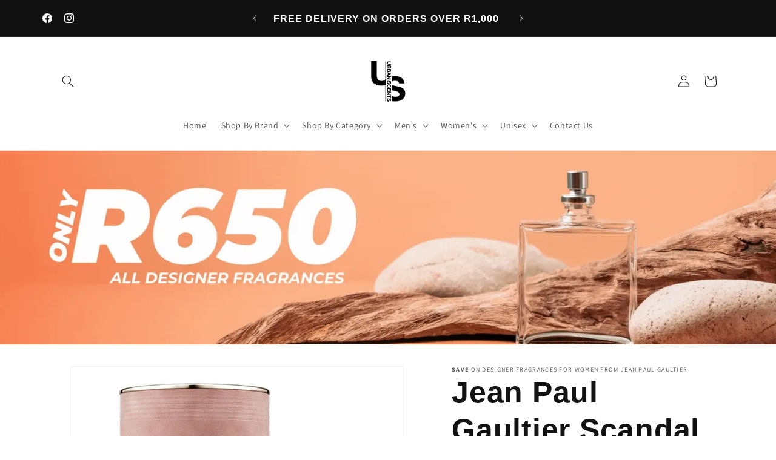

--- FILE ---
content_type: text/html; charset=utf-8
request_url: https://urbanscents.co.za/products/jean-paul-gaultier-scandal-by-night-80ml-edp
body_size: 45902
content:
<!doctype html>
<html class="js" lang="en">
  <head>
    <meta charset="utf-8">
    <meta http-equiv="X-UA-Compatible" content="IE=edge">
    <meta name="viewport" content="width=device-width,initial-scale=1">
    <meta name="theme-color" content="">
    <link rel="canonical" href="https://urbanscents.co.za/products/jean-paul-gaultier-scandal-by-night-80ml-edp"><link rel="preconnect" href="https://fonts.shopifycdn.com" crossorigin><title>
      Jean Paul Gaultier Scandal by Night 80ML/EDP
 &ndash; Urban Scents</title>

    
      <meta name="description" content="Scandal By Night by Jean Paul Gaultier is a Amber Floral fragrance for women.  Top notes are Honey, Bitter Orange and Citruses Middle notes are Cherry, Tuberose, Orange Blossom, Pear and Nard Himalayan (Jatamansi) Base notes are Tonka Bean, Vanilla, Patchouli, Sandalwood, Amberwood and White Musk.">
    

    

<meta property="og:site_name" content="Urban Scents">
<meta property="og:url" content="https://urbanscents.co.za/products/jean-paul-gaultier-scandal-by-night-80ml-edp">
<meta property="og:title" content="Jean Paul Gaultier Scandal by Night 80ML/EDP">
<meta property="og:type" content="product">
<meta property="og:description" content="Scandal By Night by Jean Paul Gaultier is a Amber Floral fragrance for women.  Top notes are Honey, Bitter Orange and Citruses Middle notes are Cherry, Tuberose, Orange Blossom, Pear and Nard Himalayan (Jatamansi) Base notes are Tonka Bean, Vanilla, Patchouli, Sandalwood, Amberwood and White Musk."><meta property="og:image" content="http://urbanscents.co.za/cdn/shop/products/bynig.jpg?v=1743056340">
  <meta property="og:image:secure_url" content="https://urbanscents.co.za/cdn/shop/products/bynig.jpg?v=1743056340">
  <meta property="og:image:width" content="800">
  <meta property="og:image:height" content="800"><meta property="og:price:amount" content="650.00">
  <meta property="og:price:currency" content="ZAR"><meta name="twitter:card" content="summary_large_image">
<meta name="twitter:title" content="Jean Paul Gaultier Scandal by Night 80ML/EDP">
<meta name="twitter:description" content="Scandal By Night by Jean Paul Gaultier is a Amber Floral fragrance for women.  Top notes are Honey, Bitter Orange and Citruses Middle notes are Cherry, Tuberose, Orange Blossom, Pear and Nard Himalayan (Jatamansi) Base notes are Tonka Bean, Vanilla, Patchouli, Sandalwood, Amberwood and White Musk.">


    <script src="//urbanscents.co.za/cdn/shop/t/9/assets/constants.js?v=132983761750457495441727701824" defer="defer"></script>
    <script src="//urbanscents.co.za/cdn/shop/t/9/assets/pubsub.js?v=158357773527763999511727701826" defer="defer"></script>
    <script src="//urbanscents.co.za/cdn/shop/t/9/assets/global.js?v=88558128918567037191727701824" defer="defer"></script>
    <script src="//urbanscents.co.za/cdn/shop/t/9/assets/details-disclosure.js?v=13653116266235556501727701824" defer="defer"></script>
    <script src="//urbanscents.co.za/cdn/shop/t/9/assets/details-modal.js?v=25581673532751508451727701824" defer="defer"></script>
    <script src="//urbanscents.co.za/cdn/shop/t/9/assets/search-form.js?v=133129549252120666541727701826" defer="defer"></script><script src="//urbanscents.co.za/cdn/shop/t/9/assets/animations.js?v=88693664871331136111727701823" defer="defer"></script><script>window.performance && window.performance.mark && window.performance.mark('shopify.content_for_header.start');</script><meta name="google-site-verification" content="7P5DwyaffoxcW-n5ou3-ee23UM0s66COZUEebyNf69I">
<meta name="google-site-verification" content="hWI9K-b4LCDTCjR4m4jKILZ13Nxxut1Oc702Q_pM2iI">
<meta name="google-site-verification" content="0iALFmi4ixviSa72_F7cnASQ6fysY91YVLa8RLsBZbg">
<meta name="facebook-domain-verification" content="m23sdxztjgxk79ujoauv6pr444q0lx">
<meta id="shopify-digital-wallet" name="shopify-digital-wallet" content="/59129135290/digital_wallets/dialog">
<link rel="alternate" type="application/json+oembed" href="https://urbanscents.co.za/products/jean-paul-gaultier-scandal-by-night-80ml-edp.oembed">
<script async="async" src="/checkouts/internal/preloads.js?locale=en-ZA"></script>
<script id="shopify-features" type="application/json">{"accessToken":"4ff1aee873cade596fed4063bbb14988","betas":["rich-media-storefront-analytics"],"domain":"urbanscents.co.za","predictiveSearch":true,"shopId":59129135290,"locale":"en"}</script>
<script>var Shopify = Shopify || {};
Shopify.shop = "the-scent-sa.myshopify.com";
Shopify.locale = "en";
Shopify.currency = {"active":"ZAR","rate":"1.0"};
Shopify.country = "ZA";
Shopify.theme = {"name":"URBAN SCENTS","id":140423102650,"schema_name":"Dawn","schema_version":"15.1.0","theme_store_id":887,"role":"main"};
Shopify.theme.handle = "null";
Shopify.theme.style = {"id":null,"handle":null};
Shopify.cdnHost = "urbanscents.co.za/cdn";
Shopify.routes = Shopify.routes || {};
Shopify.routes.root = "/";</script>
<script type="module">!function(o){(o.Shopify=o.Shopify||{}).modules=!0}(window);</script>
<script>!function(o){function n(){var o=[];function n(){o.push(Array.prototype.slice.apply(arguments))}return n.q=o,n}var t=o.Shopify=o.Shopify||{};t.loadFeatures=n(),t.autoloadFeatures=n()}(window);</script>
<script id="shop-js-analytics" type="application/json">{"pageType":"product"}</script>
<script defer="defer" async type="module" src="//urbanscents.co.za/cdn/shopifycloud/shop-js/modules/v2/client.init-shop-cart-sync_BdyHc3Nr.en.esm.js"></script>
<script defer="defer" async type="module" src="//urbanscents.co.za/cdn/shopifycloud/shop-js/modules/v2/chunk.common_Daul8nwZ.esm.js"></script>
<script type="module">
  await import("//urbanscents.co.za/cdn/shopifycloud/shop-js/modules/v2/client.init-shop-cart-sync_BdyHc3Nr.en.esm.js");
await import("//urbanscents.co.za/cdn/shopifycloud/shop-js/modules/v2/chunk.common_Daul8nwZ.esm.js");

  window.Shopify.SignInWithShop?.initShopCartSync?.({"fedCMEnabled":true,"windoidEnabled":true});

</script>
<script>(function() {
  var isLoaded = false;
  function asyncLoad() {
    if (isLoaded) return;
    isLoaded = true;
    var urls = ["https:\/\/trust.conversionbear.com\/script?app=trust_badge\u0026shop=the-scent-sa.myshopify.com","https:\/\/cdn.shopify.com\/s\/files\/1\/0033\/3538\/9233\/files\/pushdaddy_v255.js?v=1637772446\u0026shop=the-scent-sa.myshopify.com","https:\/\/cdn.shopify.com\/s\/files\/1\/0033\/3538\/9233\/files\/pushdaddy_v101_test.js?shop=the-scent-sa.myshopify.com","https:\/\/cdn.recovermycart.com\/scripts\/keepcart\/CartJS.min.js?shop=the-scent-sa.myshopify.com\u0026shop=the-scent-sa.myshopify.com","https:\/\/cdn.shopify.com\/s\/files\/1\/0033\/3538\/9233\/files\/pushdaddy_a7_livechat1_new2.js?v=1707659950\u0026shop=the-scent-sa.myshopify.com","https:\/\/cdn.hextom.com\/js\/eventpromotionbar.js?shop=the-scent-sa.myshopify.com"];
    for (var i = 0; i < urls.length; i++) {
      var s = document.createElement('script');
      s.type = 'text/javascript';
      s.async = true;
      s.src = urls[i];
      var x = document.getElementsByTagName('script')[0];
      x.parentNode.insertBefore(s, x);
    }
  };
  if(window.attachEvent) {
    window.attachEvent('onload', asyncLoad);
  } else {
    window.addEventListener('load', asyncLoad, false);
  }
})();</script>
<script id="__st">var __st={"a":59129135290,"offset":7200,"reqid":"600f4dcd-fe2f-4c5a-b39f-9c20f81bcba8-1769008203","pageurl":"urbanscents.co.za\/products\/jean-paul-gaultier-scandal-by-night-80ml-edp","u":"8f65862cbca3","p":"product","rtyp":"product","rid":6821276287162};</script>
<script>window.ShopifyPaypalV4VisibilityTracking = true;</script>
<script id="captcha-bootstrap">!function(){'use strict';const t='contact',e='account',n='new_comment',o=[[t,t],['blogs',n],['comments',n],[t,'customer']],c=[[e,'customer_login'],[e,'guest_login'],[e,'recover_customer_password'],[e,'create_customer']],r=t=>t.map((([t,e])=>`form[action*='/${t}']:not([data-nocaptcha='true']) input[name='form_type'][value='${e}']`)).join(','),a=t=>()=>t?[...document.querySelectorAll(t)].map((t=>t.form)):[];function s(){const t=[...o],e=r(t);return a(e)}const i='password',u='form_key',d=['recaptcha-v3-token','g-recaptcha-response','h-captcha-response',i],f=()=>{try{return window.sessionStorage}catch{return}},m='__shopify_v',_=t=>t.elements[u];function p(t,e,n=!1){try{const o=window.sessionStorage,c=JSON.parse(o.getItem(e)),{data:r}=function(t){const{data:e,action:n}=t;return t[m]||n?{data:e,action:n}:{data:t,action:n}}(c);for(const[e,n]of Object.entries(r))t.elements[e]&&(t.elements[e].value=n);n&&o.removeItem(e)}catch(o){console.error('form repopulation failed',{error:o})}}const l='form_type',E='cptcha';function T(t){t.dataset[E]=!0}const w=window,h=w.document,L='Shopify',v='ce_forms',y='captcha';let A=!1;((t,e)=>{const n=(g='f06e6c50-85a8-45c8-87d0-21a2b65856fe',I='https://cdn.shopify.com/shopifycloud/storefront-forms-hcaptcha/ce_storefront_forms_captcha_hcaptcha.v1.5.2.iife.js',D={infoText:'Protected by hCaptcha',privacyText:'Privacy',termsText:'Terms'},(t,e,n)=>{const o=w[L][v],c=o.bindForm;if(c)return c(t,g,e,D).then(n);var r;o.q.push([[t,g,e,D],n]),r=I,A||(h.body.append(Object.assign(h.createElement('script'),{id:'captcha-provider',async:!0,src:r})),A=!0)});var g,I,D;w[L]=w[L]||{},w[L][v]=w[L][v]||{},w[L][v].q=[],w[L][y]=w[L][y]||{},w[L][y].protect=function(t,e){n(t,void 0,e),T(t)},Object.freeze(w[L][y]),function(t,e,n,w,h,L){const[v,y,A,g]=function(t,e,n){const i=e?o:[],u=t?c:[],d=[...i,...u],f=r(d),m=r(i),_=r(d.filter((([t,e])=>n.includes(e))));return[a(f),a(m),a(_),s()]}(w,h,L),I=t=>{const e=t.target;return e instanceof HTMLFormElement?e:e&&e.form},D=t=>v().includes(t);t.addEventListener('submit',(t=>{const e=I(t);if(!e)return;const n=D(e)&&!e.dataset.hcaptchaBound&&!e.dataset.recaptchaBound,o=_(e),c=g().includes(e)&&(!o||!o.value);(n||c)&&t.preventDefault(),c&&!n&&(function(t){try{if(!f())return;!function(t){const e=f();if(!e)return;const n=_(t);if(!n)return;const o=n.value;o&&e.removeItem(o)}(t);const e=Array.from(Array(32),(()=>Math.random().toString(36)[2])).join('');!function(t,e){_(t)||t.append(Object.assign(document.createElement('input'),{type:'hidden',name:u})),t.elements[u].value=e}(t,e),function(t,e){const n=f();if(!n)return;const o=[...t.querySelectorAll(`input[type='${i}']`)].map((({name:t})=>t)),c=[...d,...o],r={};for(const[a,s]of new FormData(t).entries())c.includes(a)||(r[a]=s);n.setItem(e,JSON.stringify({[m]:1,action:t.action,data:r}))}(t,e)}catch(e){console.error('failed to persist form',e)}}(e),e.submit())}));const S=(t,e)=>{t&&!t.dataset[E]&&(n(t,e.some((e=>e===t))),T(t))};for(const o of['focusin','change'])t.addEventListener(o,(t=>{const e=I(t);D(e)&&S(e,y())}));const B=e.get('form_key'),M=e.get(l),P=B&&M;t.addEventListener('DOMContentLoaded',(()=>{const t=y();if(P)for(const e of t)e.elements[l].value===M&&p(e,B);[...new Set([...A(),...v().filter((t=>'true'===t.dataset.shopifyCaptcha))])].forEach((e=>S(e,t)))}))}(h,new URLSearchParams(w.location.search),n,t,e,['guest_login'])})(!0,!0)}();</script>
<script integrity="sha256-4kQ18oKyAcykRKYeNunJcIwy7WH5gtpwJnB7kiuLZ1E=" data-source-attribution="shopify.loadfeatures" defer="defer" src="//urbanscents.co.za/cdn/shopifycloud/storefront/assets/storefront/load_feature-a0a9edcb.js" crossorigin="anonymous"></script>
<script data-source-attribution="shopify.dynamic_checkout.dynamic.init">var Shopify=Shopify||{};Shopify.PaymentButton=Shopify.PaymentButton||{isStorefrontPortableWallets:!0,init:function(){window.Shopify.PaymentButton.init=function(){};var t=document.createElement("script");t.src="https://urbanscents.co.za/cdn/shopifycloud/portable-wallets/latest/portable-wallets.en.js",t.type="module",document.head.appendChild(t)}};
</script>
<script data-source-attribution="shopify.dynamic_checkout.buyer_consent">
  function portableWalletsHideBuyerConsent(e){var t=document.getElementById("shopify-buyer-consent"),n=document.getElementById("shopify-subscription-policy-button");t&&n&&(t.classList.add("hidden"),t.setAttribute("aria-hidden","true"),n.removeEventListener("click",e))}function portableWalletsShowBuyerConsent(e){var t=document.getElementById("shopify-buyer-consent"),n=document.getElementById("shopify-subscription-policy-button");t&&n&&(t.classList.remove("hidden"),t.removeAttribute("aria-hidden"),n.addEventListener("click",e))}window.Shopify?.PaymentButton&&(window.Shopify.PaymentButton.hideBuyerConsent=portableWalletsHideBuyerConsent,window.Shopify.PaymentButton.showBuyerConsent=portableWalletsShowBuyerConsent);
</script>
<script>
  function portableWalletsCleanup(e){e&&e.src&&console.error("Failed to load portable wallets script "+e.src);var t=document.querySelectorAll("shopify-accelerated-checkout .shopify-payment-button__skeleton, shopify-accelerated-checkout-cart .wallet-cart-button__skeleton"),e=document.getElementById("shopify-buyer-consent");for(let e=0;e<t.length;e++)t[e].remove();e&&e.remove()}function portableWalletsNotLoadedAsModule(e){e instanceof ErrorEvent&&"string"==typeof e.message&&e.message.includes("import.meta")&&"string"==typeof e.filename&&e.filename.includes("portable-wallets")&&(window.removeEventListener("error",portableWalletsNotLoadedAsModule),window.Shopify.PaymentButton.failedToLoad=e,"loading"===document.readyState?document.addEventListener("DOMContentLoaded",window.Shopify.PaymentButton.init):window.Shopify.PaymentButton.init())}window.addEventListener("error",portableWalletsNotLoadedAsModule);
</script>

<script type="module" src="https://urbanscents.co.za/cdn/shopifycloud/portable-wallets/latest/portable-wallets.en.js" onError="portableWalletsCleanup(this)" crossorigin="anonymous"></script>
<script nomodule>
  document.addEventListener("DOMContentLoaded", portableWalletsCleanup);
</script>

<link id="shopify-accelerated-checkout-styles" rel="stylesheet" media="screen" href="https://urbanscents.co.za/cdn/shopifycloud/portable-wallets/latest/accelerated-checkout-backwards-compat.css" crossorigin="anonymous">
<style id="shopify-accelerated-checkout-cart">
        #shopify-buyer-consent {
  margin-top: 1em;
  display: inline-block;
  width: 100%;
}

#shopify-buyer-consent.hidden {
  display: none;
}

#shopify-subscription-policy-button {
  background: none;
  border: none;
  padding: 0;
  text-decoration: underline;
  font-size: inherit;
  cursor: pointer;
}

#shopify-subscription-policy-button::before {
  box-shadow: none;
}

      </style>
<script id="sections-script" data-sections="header" defer="defer" src="//urbanscents.co.za/cdn/shop/t/9/compiled_assets/scripts.js?v=1385"></script>
<script>window.performance && window.performance.mark && window.performance.mark('shopify.content_for_header.end');</script>


    <style data-shopify>
      @font-face {
  font-family: Assistant;
  font-weight: 400;
  font-style: normal;
  font-display: swap;
  src: url("//urbanscents.co.za/cdn/fonts/assistant/assistant_n4.9120912a469cad1cc292572851508ca49d12e768.woff2") format("woff2"),
       url("//urbanscents.co.za/cdn/fonts/assistant/assistant_n4.6e9875ce64e0fefcd3f4446b7ec9036b3ddd2985.woff") format("woff");
}

      @font-face {
  font-family: Assistant;
  font-weight: 700;
  font-style: normal;
  font-display: swap;
  src: url("//urbanscents.co.za/cdn/fonts/assistant/assistant_n7.bf44452348ec8b8efa3aa3068825305886b1c83c.woff2") format("woff2"),
       url("//urbanscents.co.za/cdn/fonts/assistant/assistant_n7.0c887fee83f6b3bda822f1150b912c72da0f7b64.woff") format("woff");
}

      
      
      

      
        :root,
        .color-scheme-1 {
          --color-background: 255,255,255;
        
          --gradient-background: #ffffff;
        

        

        --color-foreground: 18,18,18;
        --color-background-contrast: 191,191,191;
        --color-shadow: 18,18,18;
        --color-button: 18,18,18;
        --color-button-text: 255,255,255;
        --color-secondary-button: 255,255,255;
        --color-secondary-button-text: 18,18,18;
        --color-link: 18,18,18;
        --color-badge-foreground: 18,18,18;
        --color-badge-background: 255,255,255;
        --color-badge-border: 18,18,18;
        --payment-terms-background-color: rgb(255 255 255);
      }
      
        
        .color-scheme-2 {
          --color-background: 243,243,243;
        
          --gradient-background: #f3f3f3;
        

        

        --color-foreground: 18,18,18;
        --color-background-contrast: 179,179,179;
        --color-shadow: 18,18,18;
        --color-button: 18,18,18;
        --color-button-text: 243,243,243;
        --color-secondary-button: 243,243,243;
        --color-secondary-button-text: 18,18,18;
        --color-link: 18,18,18;
        --color-badge-foreground: 18,18,18;
        --color-badge-background: 243,243,243;
        --color-badge-border: 18,18,18;
        --payment-terms-background-color: rgb(243 243 243);
      }
      
        
        .color-scheme-3 {
          --color-background: 36,40,51;
        
          --gradient-background: #242833;
        

        

        --color-foreground: 255,255,255;
        --color-background-contrast: 47,52,66;
        --color-shadow: 18,18,18;
        --color-button: 255,255,255;
        --color-button-text: 0,0,0;
        --color-secondary-button: 36,40,51;
        --color-secondary-button-text: 255,255,255;
        --color-link: 255,255,255;
        --color-badge-foreground: 255,255,255;
        --color-badge-background: 36,40,51;
        --color-badge-border: 255,255,255;
        --payment-terms-background-color: rgb(36 40 51);
      }
      
        
        .color-scheme-4 {
          --color-background: 18,18,18;
        
          --gradient-background: #121212;
        

        

        --color-foreground: 255,255,255;
        --color-background-contrast: 146,146,146;
        --color-shadow: 18,18,18;
        --color-button: 255,255,255;
        --color-button-text: 18,18,18;
        --color-secondary-button: 18,18,18;
        --color-secondary-button-text: 255,255,255;
        --color-link: 255,255,255;
        --color-badge-foreground: 255,255,255;
        --color-badge-background: 18,18,18;
        --color-badge-border: 255,255,255;
        --payment-terms-background-color: rgb(18 18 18);
      }
      
        
        .color-scheme-5 {
          --color-background: 241,0,34;
        
          --gradient-background: #f10022;
        

        

        --color-foreground: 255,255,255;
        --color-background-contrast: 113,0,16;
        --color-shadow: 18,18,18;
        --color-button: 255,255,255;
        --color-button-text: 241,0,34;
        --color-secondary-button: 241,0,34;
        --color-secondary-button-text: 255,255,255;
        --color-link: 255,255,255;
        --color-badge-foreground: 255,255,255;
        --color-badge-background: 241,0,34;
        --color-badge-border: 255,255,255;
        --payment-terms-background-color: rgb(241 0 34);
      }
      

      body, .color-scheme-1, .color-scheme-2, .color-scheme-3, .color-scheme-4, .color-scheme-5 {
        color: rgba(var(--color-foreground), 0.75);
        background-color: rgb(var(--color-background));
      }

      :root {
        --font-body-family: Assistant, sans-serif;
        --font-body-style: normal;
        --font-body-weight: 400;
        --font-body-weight-bold: 700;

        --font-heading-family: Helvetica, Arial, sans-serif;
        --font-heading-style: normal;
        --font-heading-weight: 700;

        --font-body-scale: 1.0;
        --font-heading-scale: 1.25;

        --media-padding: px;
        --media-border-opacity: 0.05;
        --media-border-width: 1px;
        --media-radius: 0px;
        --media-shadow-opacity: 0.0;
        --media-shadow-horizontal-offset: 0px;
        --media-shadow-vertical-offset: 4px;
        --media-shadow-blur-radius: 5px;
        --media-shadow-visible: 0;

        --page-width: 120rem;
        --page-width-margin: 0rem;

        --product-card-image-padding: 0.0rem;
        --product-card-corner-radius: 1.0rem;
        --product-card-text-alignment: center;
        --product-card-border-width: 0.1rem;
        --product-card-border-opacity: 0.1;
        --product-card-shadow-opacity: 0.0;
        --product-card-shadow-visible: 0;
        --product-card-shadow-horizontal-offset: 0.0rem;
        --product-card-shadow-vertical-offset: 0.4rem;
        --product-card-shadow-blur-radius: 0.5rem;

        --collection-card-image-padding: 0.0rem;
        --collection-card-corner-radius: 0.0rem;
        --collection-card-text-alignment: left;
        --collection-card-border-width: 0.0rem;
        --collection-card-border-opacity: 0.1;
        --collection-card-shadow-opacity: 0.0;
        --collection-card-shadow-visible: 0;
        --collection-card-shadow-horizontal-offset: 0.0rem;
        --collection-card-shadow-vertical-offset: 0.4rem;
        --collection-card-shadow-blur-radius: 0.5rem;

        --blog-card-image-padding: 0.0rem;
        --blog-card-corner-radius: 0.0rem;
        --blog-card-text-alignment: left;
        --blog-card-border-width: 0.0rem;
        --blog-card-border-opacity: 0.1;
        --blog-card-shadow-opacity: 0.0;
        --blog-card-shadow-visible: 0;
        --blog-card-shadow-horizontal-offset: 0.0rem;
        --blog-card-shadow-vertical-offset: 0.4rem;
        --blog-card-shadow-blur-radius: 0.5rem;

        --badge-corner-radius: 4.0rem;

        --popup-border-width: 1px;
        --popup-border-opacity: 0.1;
        --popup-corner-radius: 0px;
        --popup-shadow-opacity: 0.05;
        --popup-shadow-horizontal-offset: 0px;
        --popup-shadow-vertical-offset: 4px;
        --popup-shadow-blur-radius: 5px;

        --drawer-border-width: 1px;
        --drawer-border-opacity: 0.1;
        --drawer-shadow-opacity: 0.0;
        --drawer-shadow-horizontal-offset: 0px;
        --drawer-shadow-vertical-offset: 4px;
        --drawer-shadow-blur-radius: 5px;

        --spacing-sections-desktop: 0px;
        --spacing-sections-mobile: 0px;

        --grid-desktop-vertical-spacing: 8px;
        --grid-desktop-horizontal-spacing: 8px;
        --grid-mobile-vertical-spacing: 4px;
        --grid-mobile-horizontal-spacing: 4px;

        --text-boxes-border-opacity: 0.1;
        --text-boxes-border-width: 0px;
        --text-boxes-radius: 0px;
        --text-boxes-shadow-opacity: 0.0;
        --text-boxes-shadow-visible: 0;
        --text-boxes-shadow-horizontal-offset: 0px;
        --text-boxes-shadow-vertical-offset: 4px;
        --text-boxes-shadow-blur-radius: 5px;

        --buttons-radius: 10px;
        --buttons-radius-outset: 11px;
        --buttons-border-width: 1px;
        --buttons-border-opacity: 1.0;
        --buttons-shadow-opacity: 0.0;
        --buttons-shadow-visible: 0;
        --buttons-shadow-horizontal-offset: 0px;
        --buttons-shadow-vertical-offset: 4px;
        --buttons-shadow-blur-radius: 5px;
        --buttons-border-offset: 0.3px;

        --inputs-radius: 0px;
        --inputs-border-width: 1px;
        --inputs-border-opacity: 0.55;
        --inputs-shadow-opacity: 0.0;
        --inputs-shadow-horizontal-offset: 0px;
        --inputs-margin-offset: 0px;
        --inputs-shadow-vertical-offset: 4px;
        --inputs-shadow-blur-radius: 5px;
        --inputs-radius-outset: 0px;

        --variant-pills-radius: 40px;
        --variant-pills-border-width: 1px;
        --variant-pills-border-opacity: 0.55;
        --variant-pills-shadow-opacity: 0.0;
        --variant-pills-shadow-horizontal-offset: 0px;
        --variant-pills-shadow-vertical-offset: 4px;
        --variant-pills-shadow-blur-radius: 5px;
      }

      *,
      *::before,
      *::after {
        box-sizing: inherit;
      }

      html {
        box-sizing: border-box;
        font-size: calc(var(--font-body-scale) * 62.5%);
        height: 100%;
      }

      body {
        display: grid;
        grid-template-rows: auto auto 1fr auto;
        grid-template-columns: 100%;
        min-height: 100%;
        margin: 0;
        font-size: 1.5rem;
        letter-spacing: 0.06rem;
        line-height: calc(1 + 0.8 / var(--font-body-scale));
        font-family: var(--font-body-family);
        font-style: var(--font-body-style);
        font-weight: var(--font-body-weight);
      }

      @media screen and (min-width: 750px) {
        body {
          font-size: 1.6rem;
        }
      }
    </style>

    <link href="//urbanscents.co.za/cdn/shop/t/9/assets/base.css?v=94266557971103095941727701823" rel="stylesheet" type="text/css" media="all" />
    <link rel="stylesheet" href="//urbanscents.co.za/cdn/shop/t/9/assets/component-cart-items.css?v=123238115697927560811727701823" media="print" onload="this.media='all'">
      <link rel="preload" as="font" href="//urbanscents.co.za/cdn/fonts/assistant/assistant_n4.9120912a469cad1cc292572851508ca49d12e768.woff2" type="font/woff2" crossorigin>
      
<link
        rel="stylesheet"
        href="//urbanscents.co.za/cdn/shop/t/9/assets/component-predictive-search.css?v=118923337488134913561727701824"
        media="print"
        onload="this.media='all'"
      ><script>
      if (Shopify.designMode) {
        document.documentElement.classList.add('shopify-design-mode');
      }
    </script>
  <script src="https://cdn.shopify.com/extensions/2244c2e0-b17a-49f7-8be9-89c0aa709ffb/conversion-bear-trust-badges-19/assets/trust-badges.js" type="text/javascript" defer="defer"></script>
<script src="https://cdn.shopify.com/extensions/1f805629-c1d3-44c5-afa0-f2ef641295ef/booster-page-speed-optimizer-1/assets/speed-embed.js" type="text/javascript" defer="defer"></script>
<link href="https://monorail-edge.shopifysvc.com" rel="dns-prefetch">
<script>(function(){if ("sendBeacon" in navigator && "performance" in window) {try {var session_token_from_headers = performance.getEntriesByType('navigation')[0].serverTiming.find(x => x.name == '_s').description;} catch {var session_token_from_headers = undefined;}var session_cookie_matches = document.cookie.match(/_shopify_s=([^;]*)/);var session_token_from_cookie = session_cookie_matches && session_cookie_matches.length === 2 ? session_cookie_matches[1] : "";var session_token = session_token_from_headers || session_token_from_cookie || "";function handle_abandonment_event(e) {var entries = performance.getEntries().filter(function(entry) {return /monorail-edge.shopifysvc.com/.test(entry.name);});if (!window.abandonment_tracked && entries.length === 0) {window.abandonment_tracked = true;var currentMs = Date.now();var navigation_start = performance.timing.navigationStart;var payload = {shop_id: 59129135290,url: window.location.href,navigation_start,duration: currentMs - navigation_start,session_token,page_type: "product"};window.navigator.sendBeacon("https://monorail-edge.shopifysvc.com/v1/produce", JSON.stringify({schema_id: "online_store_buyer_site_abandonment/1.1",payload: payload,metadata: {event_created_at_ms: currentMs,event_sent_at_ms: currentMs}}));}}window.addEventListener('pagehide', handle_abandonment_event);}}());</script>
<script id="web-pixels-manager-setup">(function e(e,d,r,n,o){if(void 0===o&&(o={}),!Boolean(null===(a=null===(i=window.Shopify)||void 0===i?void 0:i.analytics)||void 0===a?void 0:a.replayQueue)){var i,a;window.Shopify=window.Shopify||{};var t=window.Shopify;t.analytics=t.analytics||{};var s=t.analytics;s.replayQueue=[],s.publish=function(e,d,r){return s.replayQueue.push([e,d,r]),!0};try{self.performance.mark("wpm:start")}catch(e){}var l=function(){var e={modern:/Edge?\/(1{2}[4-9]|1[2-9]\d|[2-9]\d{2}|\d{4,})\.\d+(\.\d+|)|Firefox\/(1{2}[4-9]|1[2-9]\d|[2-9]\d{2}|\d{4,})\.\d+(\.\d+|)|Chrom(ium|e)\/(9{2}|\d{3,})\.\d+(\.\d+|)|(Maci|X1{2}).+ Version\/(15\.\d+|(1[6-9]|[2-9]\d|\d{3,})\.\d+)([,.]\d+|)( \(\w+\)|)( Mobile\/\w+|) Safari\/|Chrome.+OPR\/(9{2}|\d{3,})\.\d+\.\d+|(CPU[ +]OS|iPhone[ +]OS|CPU[ +]iPhone|CPU IPhone OS|CPU iPad OS)[ +]+(15[._]\d+|(1[6-9]|[2-9]\d|\d{3,})[._]\d+)([._]\d+|)|Android:?[ /-](13[3-9]|1[4-9]\d|[2-9]\d{2}|\d{4,})(\.\d+|)(\.\d+|)|Android.+Firefox\/(13[5-9]|1[4-9]\d|[2-9]\d{2}|\d{4,})\.\d+(\.\d+|)|Android.+Chrom(ium|e)\/(13[3-9]|1[4-9]\d|[2-9]\d{2}|\d{4,})\.\d+(\.\d+|)|SamsungBrowser\/([2-9]\d|\d{3,})\.\d+/,legacy:/Edge?\/(1[6-9]|[2-9]\d|\d{3,})\.\d+(\.\d+|)|Firefox\/(5[4-9]|[6-9]\d|\d{3,})\.\d+(\.\d+|)|Chrom(ium|e)\/(5[1-9]|[6-9]\d|\d{3,})\.\d+(\.\d+|)([\d.]+$|.*Safari\/(?![\d.]+ Edge\/[\d.]+$))|(Maci|X1{2}).+ Version\/(10\.\d+|(1[1-9]|[2-9]\d|\d{3,})\.\d+)([,.]\d+|)( \(\w+\)|)( Mobile\/\w+|) Safari\/|Chrome.+OPR\/(3[89]|[4-9]\d|\d{3,})\.\d+\.\d+|(CPU[ +]OS|iPhone[ +]OS|CPU[ +]iPhone|CPU IPhone OS|CPU iPad OS)[ +]+(10[._]\d+|(1[1-9]|[2-9]\d|\d{3,})[._]\d+)([._]\d+|)|Android:?[ /-](13[3-9]|1[4-9]\d|[2-9]\d{2}|\d{4,})(\.\d+|)(\.\d+|)|Mobile Safari.+OPR\/([89]\d|\d{3,})\.\d+\.\d+|Android.+Firefox\/(13[5-9]|1[4-9]\d|[2-9]\d{2}|\d{4,})\.\d+(\.\d+|)|Android.+Chrom(ium|e)\/(13[3-9]|1[4-9]\d|[2-9]\d{2}|\d{4,})\.\d+(\.\d+|)|Android.+(UC? ?Browser|UCWEB|U3)[ /]?(15\.([5-9]|\d{2,})|(1[6-9]|[2-9]\d|\d{3,})\.\d+)\.\d+|SamsungBrowser\/(5\.\d+|([6-9]|\d{2,})\.\d+)|Android.+MQ{2}Browser\/(14(\.(9|\d{2,})|)|(1[5-9]|[2-9]\d|\d{3,})(\.\d+|))(\.\d+|)|K[Aa][Ii]OS\/(3\.\d+|([4-9]|\d{2,})\.\d+)(\.\d+|)/},d=e.modern,r=e.legacy,n=navigator.userAgent;return n.match(d)?"modern":n.match(r)?"legacy":"unknown"}(),u="modern"===l?"modern":"legacy",c=(null!=n?n:{modern:"",legacy:""})[u],f=function(e){return[e.baseUrl,"/wpm","/b",e.hashVersion,"modern"===e.buildTarget?"m":"l",".js"].join("")}({baseUrl:d,hashVersion:r,buildTarget:u}),m=function(e){var d=e.version,r=e.bundleTarget,n=e.surface,o=e.pageUrl,i=e.monorailEndpoint;return{emit:function(e){var a=e.status,t=e.errorMsg,s=(new Date).getTime(),l=JSON.stringify({metadata:{event_sent_at_ms:s},events:[{schema_id:"web_pixels_manager_load/3.1",payload:{version:d,bundle_target:r,page_url:o,status:a,surface:n,error_msg:t},metadata:{event_created_at_ms:s}}]});if(!i)return console&&console.warn&&console.warn("[Web Pixels Manager] No Monorail endpoint provided, skipping logging."),!1;try{return self.navigator.sendBeacon.bind(self.navigator)(i,l)}catch(e){}var u=new XMLHttpRequest;try{return u.open("POST",i,!0),u.setRequestHeader("Content-Type","text/plain"),u.send(l),!0}catch(e){return console&&console.warn&&console.warn("[Web Pixels Manager] Got an unhandled error while logging to Monorail."),!1}}}}({version:r,bundleTarget:l,surface:e.surface,pageUrl:self.location.href,monorailEndpoint:e.monorailEndpoint});try{o.browserTarget=l,function(e){var d=e.src,r=e.async,n=void 0===r||r,o=e.onload,i=e.onerror,a=e.sri,t=e.scriptDataAttributes,s=void 0===t?{}:t,l=document.createElement("script"),u=document.querySelector("head"),c=document.querySelector("body");if(l.async=n,l.src=d,a&&(l.integrity=a,l.crossOrigin="anonymous"),s)for(var f in s)if(Object.prototype.hasOwnProperty.call(s,f))try{l.dataset[f]=s[f]}catch(e){}if(o&&l.addEventListener("load",o),i&&l.addEventListener("error",i),u)u.appendChild(l);else{if(!c)throw new Error("Did not find a head or body element to append the script");c.appendChild(l)}}({src:f,async:!0,onload:function(){if(!function(){var e,d;return Boolean(null===(d=null===(e=window.Shopify)||void 0===e?void 0:e.analytics)||void 0===d?void 0:d.initialized)}()){var d=window.webPixelsManager.init(e)||void 0;if(d){var r=window.Shopify.analytics;r.replayQueue.forEach((function(e){var r=e[0],n=e[1],o=e[2];d.publishCustomEvent(r,n,o)})),r.replayQueue=[],r.publish=d.publishCustomEvent,r.visitor=d.visitor,r.initialized=!0}}},onerror:function(){return m.emit({status:"failed",errorMsg:"".concat(f," has failed to load")})},sri:function(e){var d=/^sha384-[A-Za-z0-9+/=]+$/;return"string"==typeof e&&d.test(e)}(c)?c:"",scriptDataAttributes:o}),m.emit({status:"loading"})}catch(e){m.emit({status:"failed",errorMsg:(null==e?void 0:e.message)||"Unknown error"})}}})({shopId: 59129135290,storefrontBaseUrl: "https://urbanscents.co.za",extensionsBaseUrl: "https://extensions.shopifycdn.com/cdn/shopifycloud/web-pixels-manager",monorailEndpoint: "https://monorail-edge.shopifysvc.com/unstable/produce_batch",surface: "storefront-renderer",enabledBetaFlags: ["2dca8a86"],webPixelsConfigList: [{"id":"236617914","configuration":"{\"pixel_id\":\"351932737497610\",\"pixel_type\":\"facebook_pixel\",\"metaapp_system_user_token\":\"-\"}","eventPayloadVersion":"v1","runtimeContext":"OPEN","scriptVersion":"ca16bc87fe92b6042fbaa3acc2fbdaa6","type":"APP","apiClientId":2329312,"privacyPurposes":["ANALYTICS","MARKETING","SALE_OF_DATA"],"dataSharingAdjustments":{"protectedCustomerApprovalScopes":["read_customer_address","read_customer_email","read_customer_name","read_customer_personal_data","read_customer_phone"]}},{"id":"shopify-app-pixel","configuration":"{}","eventPayloadVersion":"v1","runtimeContext":"STRICT","scriptVersion":"0450","apiClientId":"shopify-pixel","type":"APP","privacyPurposes":["ANALYTICS","MARKETING"]},{"id":"shopify-custom-pixel","eventPayloadVersion":"v1","runtimeContext":"LAX","scriptVersion":"0450","apiClientId":"shopify-pixel","type":"CUSTOM","privacyPurposes":["ANALYTICS","MARKETING"]}],isMerchantRequest: false,initData: {"shop":{"name":"Urban Scents","paymentSettings":{"currencyCode":"ZAR"},"myshopifyDomain":"the-scent-sa.myshopify.com","countryCode":"ZA","storefrontUrl":"https:\/\/urbanscents.co.za"},"customer":null,"cart":null,"checkout":null,"productVariants":[{"price":{"amount":650.0,"currencyCode":"ZAR"},"product":{"title":"Jean Paul Gaultier Scandal by Night 80ML\/EDP","vendor":"Jean Paul Gaultier","id":"6821276287162","untranslatedTitle":"Jean Paul Gaultier Scandal by Night 80ML\/EDP","url":"\/products\/jean-paul-gaultier-scandal-by-night-80ml-edp","type":"Designer Fragrance"},"id":"40334464843962","image":{"src":"\/\/urbanscents.co.za\/cdn\/shop\/products\/bynig.jpg?v=1743056340"},"sku":null,"title":"Default Title","untranslatedTitle":"Default Title"}],"purchasingCompany":null},},"https://urbanscents.co.za/cdn","fcfee988w5aeb613cpc8e4bc33m6693e112",{"modern":"","legacy":""},{"shopId":"59129135290","storefrontBaseUrl":"https:\/\/urbanscents.co.za","extensionBaseUrl":"https:\/\/extensions.shopifycdn.com\/cdn\/shopifycloud\/web-pixels-manager","surface":"storefront-renderer","enabledBetaFlags":"[\"2dca8a86\"]","isMerchantRequest":"false","hashVersion":"fcfee988w5aeb613cpc8e4bc33m6693e112","publish":"custom","events":"[[\"page_viewed\",{}],[\"product_viewed\",{\"productVariant\":{\"price\":{\"amount\":650.0,\"currencyCode\":\"ZAR\"},\"product\":{\"title\":\"Jean Paul Gaultier Scandal by Night 80ML\/EDP\",\"vendor\":\"Jean Paul Gaultier\",\"id\":\"6821276287162\",\"untranslatedTitle\":\"Jean Paul Gaultier Scandal by Night 80ML\/EDP\",\"url\":\"\/products\/jean-paul-gaultier-scandal-by-night-80ml-edp\",\"type\":\"Designer Fragrance\"},\"id\":\"40334464843962\",\"image\":{\"src\":\"\/\/urbanscents.co.za\/cdn\/shop\/products\/bynig.jpg?v=1743056340\"},\"sku\":null,\"title\":\"Default Title\",\"untranslatedTitle\":\"Default Title\"}}]]"});</script><script>
  window.ShopifyAnalytics = window.ShopifyAnalytics || {};
  window.ShopifyAnalytics.meta = window.ShopifyAnalytics.meta || {};
  window.ShopifyAnalytics.meta.currency = 'ZAR';
  var meta = {"product":{"id":6821276287162,"gid":"gid:\/\/shopify\/Product\/6821276287162","vendor":"Jean Paul Gaultier","type":"Designer Fragrance","handle":"jean-paul-gaultier-scandal-by-night-80ml-edp","variants":[{"id":40334464843962,"price":65000,"name":"Jean Paul Gaultier Scandal by Night 80ML\/EDP","public_title":null,"sku":null}],"remote":false},"page":{"pageType":"product","resourceType":"product","resourceId":6821276287162,"requestId":"600f4dcd-fe2f-4c5a-b39f-9c20f81bcba8-1769008203"}};
  for (var attr in meta) {
    window.ShopifyAnalytics.meta[attr] = meta[attr];
  }
</script>
<script class="analytics">
  (function () {
    var customDocumentWrite = function(content) {
      var jquery = null;

      if (window.jQuery) {
        jquery = window.jQuery;
      } else if (window.Checkout && window.Checkout.$) {
        jquery = window.Checkout.$;
      }

      if (jquery) {
        jquery('body').append(content);
      }
    };

    var hasLoggedConversion = function(token) {
      if (token) {
        return document.cookie.indexOf('loggedConversion=' + token) !== -1;
      }
      return false;
    }

    var setCookieIfConversion = function(token) {
      if (token) {
        var twoMonthsFromNow = new Date(Date.now());
        twoMonthsFromNow.setMonth(twoMonthsFromNow.getMonth() + 2);

        document.cookie = 'loggedConversion=' + token + '; expires=' + twoMonthsFromNow;
      }
    }

    var trekkie = window.ShopifyAnalytics.lib = window.trekkie = window.trekkie || [];
    if (trekkie.integrations) {
      return;
    }
    trekkie.methods = [
      'identify',
      'page',
      'ready',
      'track',
      'trackForm',
      'trackLink'
    ];
    trekkie.factory = function(method) {
      return function() {
        var args = Array.prototype.slice.call(arguments);
        args.unshift(method);
        trekkie.push(args);
        return trekkie;
      };
    };
    for (var i = 0; i < trekkie.methods.length; i++) {
      var key = trekkie.methods[i];
      trekkie[key] = trekkie.factory(key);
    }
    trekkie.load = function(config) {
      trekkie.config = config || {};
      trekkie.config.initialDocumentCookie = document.cookie;
      var first = document.getElementsByTagName('script')[0];
      var script = document.createElement('script');
      script.type = 'text/javascript';
      script.onerror = function(e) {
        var scriptFallback = document.createElement('script');
        scriptFallback.type = 'text/javascript';
        scriptFallback.onerror = function(error) {
                var Monorail = {
      produce: function produce(monorailDomain, schemaId, payload) {
        var currentMs = new Date().getTime();
        var event = {
          schema_id: schemaId,
          payload: payload,
          metadata: {
            event_created_at_ms: currentMs,
            event_sent_at_ms: currentMs
          }
        };
        return Monorail.sendRequest("https://" + monorailDomain + "/v1/produce", JSON.stringify(event));
      },
      sendRequest: function sendRequest(endpointUrl, payload) {
        // Try the sendBeacon API
        if (window && window.navigator && typeof window.navigator.sendBeacon === 'function' && typeof window.Blob === 'function' && !Monorail.isIos12()) {
          var blobData = new window.Blob([payload], {
            type: 'text/plain'
          });

          if (window.navigator.sendBeacon(endpointUrl, blobData)) {
            return true;
          } // sendBeacon was not successful

        } // XHR beacon

        var xhr = new XMLHttpRequest();

        try {
          xhr.open('POST', endpointUrl);
          xhr.setRequestHeader('Content-Type', 'text/plain');
          xhr.send(payload);
        } catch (e) {
          console.log(e);
        }

        return false;
      },
      isIos12: function isIos12() {
        return window.navigator.userAgent.lastIndexOf('iPhone; CPU iPhone OS 12_') !== -1 || window.navigator.userAgent.lastIndexOf('iPad; CPU OS 12_') !== -1;
      }
    };
    Monorail.produce('monorail-edge.shopifysvc.com',
      'trekkie_storefront_load_errors/1.1',
      {shop_id: 59129135290,
      theme_id: 140423102650,
      app_name: "storefront",
      context_url: window.location.href,
      source_url: "//urbanscents.co.za/cdn/s/trekkie.storefront.cd680fe47e6c39ca5d5df5f0a32d569bc48c0f27.min.js"});

        };
        scriptFallback.async = true;
        scriptFallback.src = '//urbanscents.co.za/cdn/s/trekkie.storefront.cd680fe47e6c39ca5d5df5f0a32d569bc48c0f27.min.js';
        first.parentNode.insertBefore(scriptFallback, first);
      };
      script.async = true;
      script.src = '//urbanscents.co.za/cdn/s/trekkie.storefront.cd680fe47e6c39ca5d5df5f0a32d569bc48c0f27.min.js';
      first.parentNode.insertBefore(script, first);
    };
    trekkie.load(
      {"Trekkie":{"appName":"storefront","development":false,"defaultAttributes":{"shopId":59129135290,"isMerchantRequest":null,"themeId":140423102650,"themeCityHash":"17482331173308273844","contentLanguage":"en","currency":"ZAR","eventMetadataId":"49a7df7a-933f-47cc-8e84-b85517e62a4e"},"isServerSideCookieWritingEnabled":true,"monorailRegion":"shop_domain","enabledBetaFlags":["65f19447"]},"Session Attribution":{},"S2S":{"facebookCapiEnabled":true,"source":"trekkie-storefront-renderer","apiClientId":580111}}
    );

    var loaded = false;
    trekkie.ready(function() {
      if (loaded) return;
      loaded = true;

      window.ShopifyAnalytics.lib = window.trekkie;

      var originalDocumentWrite = document.write;
      document.write = customDocumentWrite;
      try { window.ShopifyAnalytics.merchantGoogleAnalytics.call(this); } catch(error) {};
      document.write = originalDocumentWrite;

      window.ShopifyAnalytics.lib.page(null,{"pageType":"product","resourceType":"product","resourceId":6821276287162,"requestId":"600f4dcd-fe2f-4c5a-b39f-9c20f81bcba8-1769008203","shopifyEmitted":true});

      var match = window.location.pathname.match(/checkouts\/(.+)\/(thank_you|post_purchase)/)
      var token = match? match[1]: undefined;
      if (!hasLoggedConversion(token)) {
        setCookieIfConversion(token);
        window.ShopifyAnalytics.lib.track("Viewed Product",{"currency":"ZAR","variantId":40334464843962,"productId":6821276287162,"productGid":"gid:\/\/shopify\/Product\/6821276287162","name":"Jean Paul Gaultier Scandal by Night 80ML\/EDP","price":"650.00","sku":null,"brand":"Jean Paul Gaultier","variant":null,"category":"Designer Fragrance","nonInteraction":true,"remote":false},undefined,undefined,{"shopifyEmitted":true});
      window.ShopifyAnalytics.lib.track("monorail:\/\/trekkie_storefront_viewed_product\/1.1",{"currency":"ZAR","variantId":40334464843962,"productId":6821276287162,"productGid":"gid:\/\/shopify\/Product\/6821276287162","name":"Jean Paul Gaultier Scandal by Night 80ML\/EDP","price":"650.00","sku":null,"brand":"Jean Paul Gaultier","variant":null,"category":"Designer Fragrance","nonInteraction":true,"remote":false,"referer":"https:\/\/urbanscents.co.za\/products\/jean-paul-gaultier-scandal-by-night-80ml-edp"});
      }
    });


        var eventsListenerScript = document.createElement('script');
        eventsListenerScript.async = true;
        eventsListenerScript.src = "//urbanscents.co.za/cdn/shopifycloud/storefront/assets/shop_events_listener-3da45d37.js";
        document.getElementsByTagName('head')[0].appendChild(eventsListenerScript);

})();</script>
  <script>
  if (!window.ga || (window.ga && typeof window.ga !== 'function')) {
    window.ga = function ga() {
      (window.ga.q = window.ga.q || []).push(arguments);
      if (window.Shopify && window.Shopify.analytics && typeof window.Shopify.analytics.publish === 'function') {
        window.Shopify.analytics.publish("ga_stub_called", {}, {sendTo: "google_osp_migration"});
      }
      console.error("Shopify's Google Analytics stub called with:", Array.from(arguments), "\nSee https://help.shopify.com/manual/promoting-marketing/pixels/pixel-migration#google for more information.");
    };
    if (window.Shopify && window.Shopify.analytics && typeof window.Shopify.analytics.publish === 'function') {
      window.Shopify.analytics.publish("ga_stub_initialized", {}, {sendTo: "google_osp_migration"});
    }
  }
</script>
<script
  defer
  src="https://urbanscents.co.za/cdn/shopifycloud/perf-kit/shopify-perf-kit-3.0.4.min.js"
  data-application="storefront-renderer"
  data-shop-id="59129135290"
  data-render-region="gcp-us-central1"
  data-page-type="product"
  data-theme-instance-id="140423102650"
  data-theme-name="Dawn"
  data-theme-version="15.1.0"
  data-monorail-region="shop_domain"
  data-resource-timing-sampling-rate="10"
  data-shs="true"
  data-shs-beacon="true"
  data-shs-export-with-fetch="true"
  data-shs-logs-sample-rate="1"
  data-shs-beacon-endpoint="https://urbanscents.co.za/api/collect"
></script>
</head>

  <body class="gradient animate--hover-3d-lift">
    <a class="skip-to-content-link button visually-hidden" href="#MainContent">
      Skip to content
    </a><!-- BEGIN sections: header-group -->
<div id="shopify-section-sections--17700486971578__announcement-bar" class="shopify-section shopify-section-group-header-group announcement-bar-section"><link href="//urbanscents.co.za/cdn/shop/t/9/assets/component-slideshow.css?v=17933591812325749411727701824" rel="stylesheet" type="text/css" media="all" />
<link href="//urbanscents.co.za/cdn/shop/t/9/assets/component-slider.css?v=14039311878856620671727701824" rel="stylesheet" type="text/css" media="all" />

  <link href="//urbanscents.co.za/cdn/shop/t/9/assets/component-list-social.css?v=35792976012981934991727701824" rel="stylesheet" type="text/css" media="all" />


<div
  class="utility-bar color-scheme-4 gradient utility-bar--bottom-border"
  
>
  <div class="page-width utility-bar__grid utility-bar__grid--3-col">

<ul class="list-unstyled list-social" role="list"><li class="list-social__item">
      <a href="https://www.facebook.com/urbanscentsonline/" class="link list-social__link">
        <span class="svg-wrapper"><svg class="icon icon-facebook" viewBox="0 0 20 20"><path fill="currentColor" d="M18 10.049C18 5.603 14.419 2 10 2s-8 3.603-8 8.049C2 14.067 4.925 17.396 8.75 18v-5.624H6.719v-2.328h2.03V8.275c0-2.017 1.195-3.132 3.023-3.132.874 0 1.79.158 1.79.158v1.98h-1.009c-.994 0-1.303.621-1.303 1.258v1.51h2.219l-.355 2.326H11.25V18c3.825-.604 6.75-3.933 6.75-7.951"/></svg>
</span>
        <span class="visually-hidden">Facebook</span>
      </a>
    </li><li class="list-social__item">
      <a href="https://www.instagram.com/urbanscents/" class="link list-social__link">
        <span class="svg-wrapper"><svg class="icon icon-instagram" viewBox="0 0 20 20"><path fill="currentColor" fill-rule="evenodd" d="M13.23 3.492c-.84-.037-1.096-.046-3.23-.046-2.144 0-2.39.01-3.238.055-.776.027-1.195.164-1.487.273a2.4 2.4 0 0 0-.912.593 2.5 2.5 0 0 0-.602.922c-.11.282-.238.702-.274 1.486-.046.84-.046 1.095-.046 3.23s.01 2.39.046 3.229c.004.51.097 1.016.274 1.495.145.365.319.639.602.913.282.282.538.456.92.602.474.176.974.268 1.479.273.848.046 1.103.046 3.238.046s2.39-.01 3.23-.046c.784-.036 1.203-.164 1.486-.273.374-.146.648-.329.921-.602.283-.283.447-.548.602-.922.177-.476.27-.979.274-1.486.037-.84.046-1.095.046-3.23s-.01-2.39-.055-3.229c-.027-.784-.164-1.204-.274-1.495a2.4 2.4 0 0 0-.593-.913 2.6 2.6 0 0 0-.92-.602c-.284-.11-.703-.237-1.488-.273ZM6.697 2.05c.857-.036 1.131-.045 3.302-.045a63 63 0 0 1 3.302.045c.664.014 1.321.14 1.943.374a4 4 0 0 1 1.414.922c.41.397.728.88.93 1.414.23.622.354 1.279.365 1.942C18 7.56 18 7.824 18 10.005c0 2.17-.01 2.444-.046 3.292-.036.858-.173 1.442-.374 1.943-.2.53-.474.976-.92 1.423a3.9 3.9 0 0 1-1.415.922c-.51.191-1.095.337-1.943.374-.857.036-1.122.045-3.302.045-2.171 0-2.445-.009-3.302-.055-.849-.027-1.432-.164-1.943-.364a4.15 4.15 0 0 1-1.414-.922 4.1 4.1 0 0 1-.93-1.423c-.183-.51-.329-1.085-.365-1.943C2.009 12.45 2 12.167 2 10.004c0-2.161 0-2.435.055-3.302.027-.848.164-1.432.365-1.942a4.4 4.4 0 0 1 .92-1.414 4.2 4.2 0 0 1 1.415-.93c.51-.183 1.094-.33 1.943-.366Zm.427 4.806a4.105 4.105 0 1 1 5.805 5.805 4.105 4.105 0 0 1-5.805-5.805m1.882 5.371a2.668 2.668 0 1 0 2.042-4.93 2.668 2.668 0 0 0-2.042 4.93m5.922-5.942a.958.958 0 1 1-1.355-1.355.958.958 0 0 1 1.355 1.355" clip-rule="evenodd"/></svg>
</span>
        <span class="visually-hidden">Instagram</span>
      </a>
    </li></ul>
<slideshow-component
        class="announcement-bar"
        role="region"
        aria-roledescription="Carousel"
        aria-label="Announcement bar"
      >
        <div class="announcement-bar-slider slider-buttons">
          <button
            type="button"
            class="slider-button slider-button--prev"
            name="previous"
            aria-label="Previous announcement"
            aria-controls="Slider-sections--17700486971578__announcement-bar"
          >
            <span class="svg-wrapper"><svg class="icon icon-caret" viewBox="0 0 10 6"><path fill="currentColor" fill-rule="evenodd" d="M9.354.646a.5.5 0 0 0-.708 0L5 4.293 1.354.646a.5.5 0 0 0-.708.708l4 4a.5.5 0 0 0 .708 0l4-4a.5.5 0 0 0 0-.708" clip-rule="evenodd"/></svg>
</span>
          </button>
          <div
            class="grid grid--1-col slider slider--everywhere"
            id="Slider-sections--17700486971578__announcement-bar"
            aria-live="polite"
            aria-atomic="true"
            data-autoplay="true"
            data-speed="3"
          ><div
                class="slideshow__slide slider__slide grid__item grid--1-col"
                id="Slide-sections--17700486971578__announcement-bar-1"
                
                role="group"
                aria-roledescription="Announcement"
                aria-label="1 of 5"
                tabindex="-1"
              >
                <div
                  class="announcement-bar__announcement"
                  role="region"
                  aria-label="Announcement"
                  
                ><a
                        href="/collections/inspired-by-fragrances"
                        class="announcement-bar__link link link--text focus-inset animate-arrow"
                      ><p class="announcement-bar__message h5">
                      <span>BLACK FRIDAY Amazing Deals &amp; Savings</span><svg xmlns="http://www.w3.org/2000/svg" fill="none" class="icon icon-arrow" viewBox="0 0 14 10"><path fill="currentColor" fill-rule="evenodd" d="M8.537.808a.5.5 0 0 1 .817-.162l4 4a.5.5 0 0 1 0 .708l-4 4a.5.5 0 1 1-.708-.708L11.793 5.5H1a.5.5 0 0 1 0-1h10.793L8.646 1.354a.5.5 0 0 1-.109-.546" clip-rule="evenodd"/></svg>
</p></a></div>
              </div><div
                class="slideshow__slide slider__slide grid__item grid--1-col"
                id="Slide-sections--17700486971578__announcement-bar-2"
                
                role="group"
                aria-roledescription="Announcement"
                aria-label="2 of 5"
                tabindex="-1"
              >
                <div
                  class="announcement-bar__announcement"
                  role="region"
                  aria-label="Announcement"
                  
                ><p class="announcement-bar__message h5">
                      <span>BUY 1 FRAGRANCE &amp; GET A 2nd 50% OFF</span></p></div>
              </div><div
                class="slideshow__slide slider__slide grid__item grid--1-col"
                id="Slide-sections--17700486971578__announcement-bar-3"
                
                role="group"
                aria-roledescription="Announcement"
                aria-label="3 of 5"
                tabindex="-1"
              >
                <div
                  class="announcement-bar__announcement"
                  role="region"
                  aria-label="Announcement"
                  
                ><p class="announcement-bar__message h5">
                      <span>FREE DELIVERY ON ORDERS OVER R1,000</span></p></div>
              </div><div
                class="slideshow__slide slider__slide grid__item grid--1-col"
                id="Slide-sections--17700486971578__announcement-bar-4"
                
                role="group"
                aria-roledescription="Announcement"
                aria-label="4 of 5"
                tabindex="-1"
              >
                <div
                  class="announcement-bar__announcement"
                  role="region"
                  aria-label="Announcement"
                  
                ><p class="announcement-bar__message h5">
                      <span>BUY 3 FRAGRANCES &amp; GET A 4th FREE</span></p></div>
              </div><div
                class="slideshow__slide slider__slide grid__item grid--1-col"
                id="Slide-sections--17700486971578__announcement-bar-5"
                
                role="group"
                aria-roledescription="Announcement"
                aria-label="5 of 5"
                tabindex="-1"
              >
                <div
                  class="announcement-bar__announcement"
                  role="region"
                  aria-label="Announcement"
                  
                ><p class="announcement-bar__message h5">
                      <span>BUY 1 GET 1 FREE ON ALL INSPIRED BY FRAGRANCES</span></p></div>
              </div></div>
          <button
            type="button"
            class="slider-button slider-button--next"
            name="next"
            aria-label="Next announcement"
            aria-controls="Slider-sections--17700486971578__announcement-bar"
          >
            <span class="svg-wrapper"><svg class="icon icon-caret" viewBox="0 0 10 6"><path fill="currentColor" fill-rule="evenodd" d="M9.354.646a.5.5 0 0 0-.708 0L5 4.293 1.354.646a.5.5 0 0 0-.708.708l4 4a.5.5 0 0 0 .708 0l4-4a.5.5 0 0 0 0-.708" clip-rule="evenodd"/></svg>
</span>
          </button>
        </div>
      </slideshow-component><div class="localization-wrapper">
</div>
  </div>
</div>


</div><div id="shopify-section-sections--17700486971578__header" class="shopify-section shopify-section-group-header-group section-header"><link rel="stylesheet" href="//urbanscents.co.za/cdn/shop/t/9/assets/component-list-menu.css?v=151968516119678728991727701824" media="print" onload="this.media='all'">
<link rel="stylesheet" href="//urbanscents.co.za/cdn/shop/t/9/assets/component-search.css?v=165164710990765432851727701824" media="print" onload="this.media='all'">
<link rel="stylesheet" href="//urbanscents.co.za/cdn/shop/t/9/assets/component-menu-drawer.css?v=147478906057189667651727701824" media="print" onload="this.media='all'">
<link rel="stylesheet" href="//urbanscents.co.za/cdn/shop/t/9/assets/component-cart-notification.css?v=54116361853792938221727701823" media="print" onload="this.media='all'"><link rel="stylesheet" href="//urbanscents.co.za/cdn/shop/t/9/assets/component-price.css?v=70172745017360139101727701824" media="print" onload="this.media='all'"><style>
  header-drawer {
    justify-self: start;
    margin-left: -1.2rem;
  }@media screen and (min-width: 990px) {
      header-drawer {
        display: none;
      }
    }.menu-drawer-container {
    display: flex;
  }

  .list-menu {
    list-style: none;
    padding: 0;
    margin: 0;
  }

  .list-menu--inline {
    display: inline-flex;
    flex-wrap: wrap;
  }

  summary.list-menu__item {
    padding-right: 2.7rem;
  }

  .list-menu__item {
    display: flex;
    align-items: center;
    line-height: calc(1 + 0.3 / var(--font-body-scale));
  }

  .list-menu__item--link {
    text-decoration: none;
    padding-bottom: 1rem;
    padding-top: 1rem;
    line-height: calc(1 + 0.8 / var(--font-body-scale));
  }

  @media screen and (min-width: 750px) {
    .list-menu__item--link {
      padding-bottom: 0.5rem;
      padding-top: 0.5rem;
    }
  }
</style><style data-shopify>.header {
    padding: 10px 3rem 10px 3rem;
  }

  .section-header {
    position: sticky; /* This is for fixing a Safari z-index issue. PR #2147 */
    margin-bottom: 0px;
  }

  @media screen and (min-width: 750px) {
    .section-header {
      margin-bottom: 0px;
    }
  }

  @media screen and (min-width: 990px) {
    .header {
      padding-top: 20px;
      padding-bottom: 20px;
    }
  }</style><script src="//urbanscents.co.za/cdn/shop/t/9/assets/cart-notification.js?v=133508293167896966491727701823" defer="defer"></script><sticky-header data-sticky-type="on-scroll-up" class="header-wrapper color-scheme-1 gradient header-wrapper--border-bottom"><header class="header header--top-center header--mobile-center page-width header--has-menu header--has-social header--has-account">

<header-drawer data-breakpoint="tablet">
  <details id="Details-menu-drawer-container" class="menu-drawer-container">
    <summary
      class="header__icon header__icon--menu header__icon--summary link focus-inset"
      aria-label="Menu"
    >
      <span><svg xmlns="http://www.w3.org/2000/svg" fill="none" class="icon icon-hamburger" viewBox="0 0 18 16"><path fill="currentColor" d="M1 .5a.5.5 0 1 0 0 1h15.71a.5.5 0 0 0 0-1zM.5 8a.5.5 0 0 1 .5-.5h15.71a.5.5 0 0 1 0 1H1A.5.5 0 0 1 .5 8m0 7a.5.5 0 0 1 .5-.5h15.71a.5.5 0 0 1 0 1H1a.5.5 0 0 1-.5-.5"/></svg>
<svg xmlns="http://www.w3.org/2000/svg" fill="none" class="icon icon-close" viewBox="0 0 18 17"><path fill="currentColor" d="M.865 15.978a.5.5 0 0 0 .707.707l7.433-7.431 7.579 7.282a.501.501 0 0 0 .846-.37.5.5 0 0 0-.153-.351L9.712 8.546l7.417-7.416a.5.5 0 1 0-.707-.708L8.991 7.853 1.413.573a.5.5 0 1 0-.693.72l7.563 7.268z"/></svg>
</span>
    </summary>
    <div id="menu-drawer" class="gradient menu-drawer motion-reduce color-scheme-1">
      <div class="menu-drawer__inner-container">
        <div class="menu-drawer__navigation-container">
          <nav class="menu-drawer__navigation">
            <ul class="menu-drawer__menu has-submenu list-menu" role="list"><li><a
                      id="HeaderDrawer-home"
                      href="/"
                      class="menu-drawer__menu-item list-menu__item link link--text focus-inset"
                      
                    >
                      Home
                    </a></li><li><details id="Details-menu-drawer-menu-item-2">
                      <summary
                        id="HeaderDrawer-shop-by-brand"
                        class="menu-drawer__menu-item list-menu__item link link--text focus-inset"
                      >
                        Shop By Brand
                        <span class="svg-wrapper"><svg xmlns="http://www.w3.org/2000/svg" fill="none" class="icon icon-arrow" viewBox="0 0 14 10"><path fill="currentColor" fill-rule="evenodd" d="M8.537.808a.5.5 0 0 1 .817-.162l4 4a.5.5 0 0 1 0 .708l-4 4a.5.5 0 1 1-.708-.708L11.793 5.5H1a.5.5 0 0 1 0-1h10.793L8.646 1.354a.5.5 0 0 1-.109-.546" clip-rule="evenodd"/></svg>
</span>
                        <span class="svg-wrapper"><svg class="icon icon-caret" viewBox="0 0 10 6"><path fill="currentColor" fill-rule="evenodd" d="M9.354.646a.5.5 0 0 0-.708 0L5 4.293 1.354.646a.5.5 0 0 0-.708.708l4 4a.5.5 0 0 0 .708 0l4-4a.5.5 0 0 0 0-.708" clip-rule="evenodd"/></svg>
</span>
                      </summary>
                      <div
                        id="link-shop-by-brand"
                        class="menu-drawer__submenu has-submenu gradient motion-reduce"
                        tabindex="-1"
                      >
                        <div class="menu-drawer__inner-submenu">
                          <button class="menu-drawer__close-button link link--text focus-inset" aria-expanded="true">
                            <span class="svg-wrapper"><svg xmlns="http://www.w3.org/2000/svg" fill="none" class="icon icon-arrow" viewBox="0 0 14 10"><path fill="currentColor" fill-rule="evenodd" d="M8.537.808a.5.5 0 0 1 .817-.162l4 4a.5.5 0 0 1 0 .708l-4 4a.5.5 0 1 1-.708-.708L11.793 5.5H1a.5.5 0 0 1 0-1h10.793L8.646 1.354a.5.5 0 0 1-.109-.546" clip-rule="evenodd"/></svg>
</span>
                            Shop By Brand
                          </button>
                          <ul class="menu-drawer__menu list-menu" role="list" tabindex="-1"><li><details id="Details-menu-drawer-shop-by-brand-a">
                                    <summary
                                      id="HeaderDrawer-shop-by-brand-a"
                                      class="menu-drawer__menu-item link link--text list-menu__item focus-inset"
                                    >
                                      A
                                      <span class="svg-wrapper"><svg xmlns="http://www.w3.org/2000/svg" fill="none" class="icon icon-arrow" viewBox="0 0 14 10"><path fill="currentColor" fill-rule="evenodd" d="M8.537.808a.5.5 0 0 1 .817-.162l4 4a.5.5 0 0 1 0 .708l-4 4a.5.5 0 1 1-.708-.708L11.793 5.5H1a.5.5 0 0 1 0-1h10.793L8.646 1.354a.5.5 0 0 1-.109-.546" clip-rule="evenodd"/></svg>
</span>
                                      <span class="svg-wrapper"><svg class="icon icon-caret" viewBox="0 0 10 6"><path fill="currentColor" fill-rule="evenodd" d="M9.354.646a.5.5 0 0 0-.708 0L5 4.293 1.354.646a.5.5 0 0 0-.708.708l4 4a.5.5 0 0 0 .708 0l4-4a.5.5 0 0 0 0-.708" clip-rule="evenodd"/></svg>
</span>
                                    </summary>
                                    <div
                                      id="childlink-a"
                                      class="menu-drawer__submenu has-submenu gradient motion-reduce"
                                    >
                                      <button
                                        class="menu-drawer__close-button link link--text focus-inset"
                                        aria-expanded="true"
                                      >
                                        <span class="svg-wrapper"><svg xmlns="http://www.w3.org/2000/svg" fill="none" class="icon icon-arrow" viewBox="0 0 14 10"><path fill="currentColor" fill-rule="evenodd" d="M8.537.808a.5.5 0 0 1 .817-.162l4 4a.5.5 0 0 1 0 .708l-4 4a.5.5 0 1 1-.708-.708L11.793 5.5H1a.5.5 0 0 1 0-1h10.793L8.646 1.354a.5.5 0 0 1-.109-.546" clip-rule="evenodd"/></svg>
</span>
                                        A
                                      </button>
                                      <ul
                                        class="menu-drawer__menu list-menu"
                                        role="list"
                                        tabindex="-1"
                                      ><li>
                                            <a
                                              id="HeaderDrawer-shop-by-brand-a-antonio-banderas"
                                              href="/collections/antonio-banderas"
                                              class="menu-drawer__menu-item link link--text list-menu__item focus-inset"
                                              
                                            >
                                              Antonio Banderas
                                            </a>
                                          </li><li>
                                            <a
                                              id="HeaderDrawer-shop-by-brand-a-azzaro"
                                              href="/collections/azzaro"
                                              class="menu-drawer__menu-item link link--text list-menu__item focus-inset"
                                              
                                            >
                                              Azzaro
                                            </a>
                                          </li></ul>
                                    </div>
                                  </details></li><li><details id="Details-menu-drawer-shop-by-brand-b">
                                    <summary
                                      id="HeaderDrawer-shop-by-brand-b"
                                      class="menu-drawer__menu-item link link--text list-menu__item focus-inset"
                                    >
                                      B
                                      <span class="svg-wrapper"><svg xmlns="http://www.w3.org/2000/svg" fill="none" class="icon icon-arrow" viewBox="0 0 14 10"><path fill="currentColor" fill-rule="evenodd" d="M8.537.808a.5.5 0 0 1 .817-.162l4 4a.5.5 0 0 1 0 .708l-4 4a.5.5 0 1 1-.708-.708L11.793 5.5H1a.5.5 0 0 1 0-1h10.793L8.646 1.354a.5.5 0 0 1-.109-.546" clip-rule="evenodd"/></svg>
</span>
                                      <span class="svg-wrapper"><svg class="icon icon-caret" viewBox="0 0 10 6"><path fill="currentColor" fill-rule="evenodd" d="M9.354.646a.5.5 0 0 0-.708 0L5 4.293 1.354.646a.5.5 0 0 0-.708.708l4 4a.5.5 0 0 0 .708 0l4-4a.5.5 0 0 0 0-.708" clip-rule="evenodd"/></svg>
</span>
                                    </summary>
                                    <div
                                      id="childlink-b"
                                      class="menu-drawer__submenu has-submenu gradient motion-reduce"
                                    >
                                      <button
                                        class="menu-drawer__close-button link link--text focus-inset"
                                        aria-expanded="true"
                                      >
                                        <span class="svg-wrapper"><svg xmlns="http://www.w3.org/2000/svg" fill="none" class="icon icon-arrow" viewBox="0 0 14 10"><path fill="currentColor" fill-rule="evenodd" d="M8.537.808a.5.5 0 0 1 .817-.162l4 4a.5.5 0 0 1 0 .708l-4 4a.5.5 0 1 1-.708-.708L11.793 5.5H1a.5.5 0 0 1 0-1h10.793L8.646 1.354a.5.5 0 0 1-.109-.546" clip-rule="evenodd"/></svg>
</span>
                                        B
                                      </button>
                                      <ul
                                        class="menu-drawer__menu list-menu"
                                        role="list"
                                        tabindex="-1"
                                      ><li>
                                            <a
                                              id="HeaderDrawer-shop-by-brand-b-britney-spears"
                                              href="/collections/britney-spears"
                                              class="menu-drawer__menu-item link link--text list-menu__item focus-inset"
                                              
                                            >
                                              Britney Spears
                                            </a>
                                          </li><li>
                                            <a
                                              id="HeaderDrawer-shop-by-brand-b-burberry"
                                              href="/collections/burberry"
                                              class="menu-drawer__menu-item link link--text list-menu__item focus-inset"
                                              
                                            >
                                              Burberry
                                            </a>
                                          </li><li>
                                            <a
                                              id="HeaderDrawer-shop-by-brand-b-bvlgari"
                                              href="/collections/bvlgari"
                                              class="menu-drawer__menu-item link link--text list-menu__item focus-inset"
                                              
                                            >
                                              Bvlgari
                                            </a>
                                          </li></ul>
                                    </div>
                                  </details></li><li><details id="Details-menu-drawer-shop-by-brand-c">
                                    <summary
                                      id="HeaderDrawer-shop-by-brand-c"
                                      class="menu-drawer__menu-item link link--text list-menu__item focus-inset"
                                    >
                                      C
                                      <span class="svg-wrapper"><svg xmlns="http://www.w3.org/2000/svg" fill="none" class="icon icon-arrow" viewBox="0 0 14 10"><path fill="currentColor" fill-rule="evenodd" d="M8.537.808a.5.5 0 0 1 .817-.162l4 4a.5.5 0 0 1 0 .708l-4 4a.5.5 0 1 1-.708-.708L11.793 5.5H1a.5.5 0 0 1 0-1h10.793L8.646 1.354a.5.5 0 0 1-.109-.546" clip-rule="evenodd"/></svg>
</span>
                                      <span class="svg-wrapper"><svg class="icon icon-caret" viewBox="0 0 10 6"><path fill="currentColor" fill-rule="evenodd" d="M9.354.646a.5.5 0 0 0-.708 0L5 4.293 1.354.646a.5.5 0 0 0-.708.708l4 4a.5.5 0 0 0 .708 0l4-4a.5.5 0 0 0 0-.708" clip-rule="evenodd"/></svg>
</span>
                                    </summary>
                                    <div
                                      id="childlink-c"
                                      class="menu-drawer__submenu has-submenu gradient motion-reduce"
                                    >
                                      <button
                                        class="menu-drawer__close-button link link--text focus-inset"
                                        aria-expanded="true"
                                      >
                                        <span class="svg-wrapper"><svg xmlns="http://www.w3.org/2000/svg" fill="none" class="icon icon-arrow" viewBox="0 0 14 10"><path fill="currentColor" fill-rule="evenodd" d="M8.537.808a.5.5 0 0 1 .817-.162l4 4a.5.5 0 0 1 0 .708l-4 4a.5.5 0 1 1-.708-.708L11.793 5.5H1a.5.5 0 0 1 0-1h10.793L8.646 1.354a.5.5 0 0 1-.109-.546" clip-rule="evenodd"/></svg>
</span>
                                        C
                                      </button>
                                      <ul
                                        class="menu-drawer__menu list-menu"
                                        role="list"
                                        tabindex="-1"
                                      ><li>
                                            <a
                                              id="HeaderDrawer-shop-by-brand-c-calvin-klein"
                                              href="/collections/calvin-klein"
                                              class="menu-drawer__menu-item link link--text list-menu__item focus-inset"
                                              
                                            >
                                              Calvin Klein
                                            </a>
                                          </li><li>
                                            <a
                                              id="HeaderDrawer-shop-by-brand-c-cartier"
                                              href="/collections/cartier"
                                              class="menu-drawer__menu-item link link--text list-menu__item focus-inset"
                                              
                                            >
                                              Cartier
                                            </a>
                                          </li><li>
                                            <a
                                              id="HeaderDrawer-shop-by-brand-c-chanel"
                                              href="/collections/chanel"
                                              class="menu-drawer__menu-item link link--text list-menu__item focus-inset"
                                              
                                            >
                                              Chanel
                                            </a>
                                          </li><li>
                                            <a
                                              id="HeaderDrawer-shop-by-brand-c-chloe"
                                              href="/collections/chloe"
                                              class="menu-drawer__menu-item link link--text list-menu__item focus-inset"
                                              
                                            >
                                              Chloe
                                            </a>
                                          </li><li>
                                            <a
                                              id="HeaderDrawer-shop-by-brand-c-clinique"
                                              href="/collections/clinique"
                                              class="menu-drawer__menu-item link link--text list-menu__item focus-inset"
                                              
                                            >
                                              Clinique
                                            </a>
                                          </li><li>
                                            <a
                                              id="HeaderDrawer-shop-by-brand-c-creed"
                                              href="/collections/creed"
                                              class="menu-drawer__menu-item link link--text list-menu__item focus-inset"
                                              
                                            >
                                              Creed
                                            </a>
                                          </li></ul>
                                    </div>
                                  </details></li><li><details id="Details-menu-drawer-shop-by-brand-d">
                                    <summary
                                      id="HeaderDrawer-shop-by-brand-d"
                                      class="menu-drawer__menu-item link link--text list-menu__item focus-inset"
                                    >
                                      D
                                      <span class="svg-wrapper"><svg xmlns="http://www.w3.org/2000/svg" fill="none" class="icon icon-arrow" viewBox="0 0 14 10"><path fill="currentColor" fill-rule="evenodd" d="M8.537.808a.5.5 0 0 1 .817-.162l4 4a.5.5 0 0 1 0 .708l-4 4a.5.5 0 1 1-.708-.708L11.793 5.5H1a.5.5 0 0 1 0-1h10.793L8.646 1.354a.5.5 0 0 1-.109-.546" clip-rule="evenodd"/></svg>
</span>
                                      <span class="svg-wrapper"><svg class="icon icon-caret" viewBox="0 0 10 6"><path fill="currentColor" fill-rule="evenodd" d="M9.354.646a.5.5 0 0 0-.708 0L5 4.293 1.354.646a.5.5 0 0 0-.708.708l4 4a.5.5 0 0 0 .708 0l4-4a.5.5 0 0 0 0-.708" clip-rule="evenodd"/></svg>
</span>
                                    </summary>
                                    <div
                                      id="childlink-d"
                                      class="menu-drawer__submenu has-submenu gradient motion-reduce"
                                    >
                                      <button
                                        class="menu-drawer__close-button link link--text focus-inset"
                                        aria-expanded="true"
                                      >
                                        <span class="svg-wrapper"><svg xmlns="http://www.w3.org/2000/svg" fill="none" class="icon icon-arrow" viewBox="0 0 14 10"><path fill="currentColor" fill-rule="evenodd" d="M8.537.808a.5.5 0 0 1 .817-.162l4 4a.5.5 0 0 1 0 .708l-4 4a.5.5 0 1 1-.708-.708L11.793 5.5H1a.5.5 0 0 1 0-1h10.793L8.646 1.354a.5.5 0 0 1-.109-.546" clip-rule="evenodd"/></svg>
</span>
                                        D
                                      </button>
                                      <ul
                                        class="menu-drawer__menu list-menu"
                                        role="list"
                                        tabindex="-1"
                                      ><li>
                                            <a
                                              id="HeaderDrawer-shop-by-brand-d-davidoff"
                                              href="/collections/davidoff"
                                              class="menu-drawer__menu-item link link--text list-menu__item focus-inset"
                                              
                                            >
                                              Davidoff
                                            </a>
                                          </li><li>
                                            <a
                                              id="HeaderDrawer-shop-by-brand-d-diesel"
                                              href="/collections/diesel"
                                              class="menu-drawer__menu-item link link--text list-menu__item focus-inset"
                                              
                                            >
                                              Diesel
                                            </a>
                                          </li><li>
                                            <a
                                              id="HeaderDrawer-shop-by-brand-d-dior"
                                              href="/collections/dior"
                                              class="menu-drawer__menu-item link link--text list-menu__item focus-inset"
                                              
                                            >
                                              Dior
                                            </a>
                                          </li><li>
                                            <a
                                              id="HeaderDrawer-shop-by-brand-d-dkny"
                                              href="/collections/dkny"
                                              class="menu-drawer__menu-item link link--text list-menu__item focus-inset"
                                              
                                            >
                                              DKNY
                                            </a>
                                          </li><li>
                                            <a
                                              id="HeaderDrawer-shop-by-brand-d-dolce-gabbana"
                                              href="/collections/dolce-gabbana"
                                              class="menu-drawer__menu-item link link--text list-menu__item focus-inset"
                                              
                                            >
                                              Dolce &amp; Gabbana
                                            </a>
                                          </li><li>
                                            <a
                                              id="HeaderDrawer-shop-by-brand-d-dunhill"
                                              href="/collections/dunhill"
                                              class="menu-drawer__menu-item link link--text list-menu__item focus-inset"
                                              
                                            >
                                              Dunhill
                                            </a>
                                          </li></ul>
                                    </div>
                                  </details></li><li><details id="Details-menu-drawer-shop-by-brand-e">
                                    <summary
                                      id="HeaderDrawer-shop-by-brand-e"
                                      class="menu-drawer__menu-item link link--text list-menu__item focus-inset"
                                    >
                                      E
                                      <span class="svg-wrapper"><svg xmlns="http://www.w3.org/2000/svg" fill="none" class="icon icon-arrow" viewBox="0 0 14 10"><path fill="currentColor" fill-rule="evenodd" d="M8.537.808a.5.5 0 0 1 .817-.162l4 4a.5.5 0 0 1 0 .708l-4 4a.5.5 0 1 1-.708-.708L11.793 5.5H1a.5.5 0 0 1 0-1h10.793L8.646 1.354a.5.5 0 0 1-.109-.546" clip-rule="evenodd"/></svg>
</span>
                                      <span class="svg-wrapper"><svg class="icon icon-caret" viewBox="0 0 10 6"><path fill="currentColor" fill-rule="evenodd" d="M9.354.646a.5.5 0 0 0-.708 0L5 4.293 1.354.646a.5.5 0 0 0-.708.708l4 4a.5.5 0 0 0 .708 0l4-4a.5.5 0 0 0 0-.708" clip-rule="evenodd"/></svg>
</span>
                                    </summary>
                                    <div
                                      id="childlink-e"
                                      class="menu-drawer__submenu has-submenu gradient motion-reduce"
                                    >
                                      <button
                                        class="menu-drawer__close-button link link--text focus-inset"
                                        aria-expanded="true"
                                      >
                                        <span class="svg-wrapper"><svg xmlns="http://www.w3.org/2000/svg" fill="none" class="icon icon-arrow" viewBox="0 0 14 10"><path fill="currentColor" fill-rule="evenodd" d="M8.537.808a.5.5 0 0 1 .817-.162l4 4a.5.5 0 0 1 0 .708l-4 4a.5.5 0 1 1-.708-.708L11.793 5.5H1a.5.5 0 0 1 0-1h10.793L8.646 1.354a.5.5 0 0 1-.109-.546" clip-rule="evenodd"/></svg>
</span>
                                        E
                                      </button>
                                      <ul
                                        class="menu-drawer__menu list-menu"
                                        role="list"
                                        tabindex="-1"
                                      ><li>
                                            <a
                                              id="HeaderDrawer-shop-by-brand-e-elizabeth-arden"
                                              href="/collections/elizabeth-arden"
                                              class="menu-drawer__menu-item link link--text list-menu__item focus-inset"
                                              
                                            >
                                              Elizabeth Arden
                                            </a>
                                          </li><li>
                                            <a
                                              id="HeaderDrawer-shop-by-brand-e-ellie-saab"
                                              href="/collections/ellie-saab"
                                              class="menu-drawer__menu-item link link--text list-menu__item focus-inset"
                                              
                                            >
                                              Ellie Saab
                                            </a>
                                          </li><li>
                                            <a
                                              id="HeaderDrawer-shop-by-brand-e-escada"
                                              href="/collections/escada"
                                              class="menu-drawer__menu-item link link--text list-menu__item focus-inset"
                                              
                                            >
                                              Escada
                                            </a>
                                          </li><li>
                                            <a
                                              id="HeaderDrawer-shop-by-brand-e-estee-lauder"
                                              href="/collections/estee-lauder"
                                              class="menu-drawer__menu-item link link--text list-menu__item focus-inset"
                                              
                                            >
                                              Estee Lauder
                                            </a>
                                          </li></ul>
                                    </div>
                                  </details></li><li><details id="Details-menu-drawer-shop-by-brand-f">
                                    <summary
                                      id="HeaderDrawer-shop-by-brand-f"
                                      class="menu-drawer__menu-item link link--text list-menu__item focus-inset"
                                    >
                                      F
                                      <span class="svg-wrapper"><svg xmlns="http://www.w3.org/2000/svg" fill="none" class="icon icon-arrow" viewBox="0 0 14 10"><path fill="currentColor" fill-rule="evenodd" d="M8.537.808a.5.5 0 0 1 .817-.162l4 4a.5.5 0 0 1 0 .708l-4 4a.5.5 0 1 1-.708-.708L11.793 5.5H1a.5.5 0 0 1 0-1h10.793L8.646 1.354a.5.5 0 0 1-.109-.546" clip-rule="evenodd"/></svg>
</span>
                                      <span class="svg-wrapper"><svg class="icon icon-caret" viewBox="0 0 10 6"><path fill="currentColor" fill-rule="evenodd" d="M9.354.646a.5.5 0 0 0-.708 0L5 4.293 1.354.646a.5.5 0 0 0-.708.708l4 4a.5.5 0 0 0 .708 0l4-4a.5.5 0 0 0 0-.708" clip-rule="evenodd"/></svg>
</span>
                                    </summary>
                                    <div
                                      id="childlink-f"
                                      class="menu-drawer__submenu has-submenu gradient motion-reduce"
                                    >
                                      <button
                                        class="menu-drawer__close-button link link--text focus-inset"
                                        aria-expanded="true"
                                      >
                                        <span class="svg-wrapper"><svg xmlns="http://www.w3.org/2000/svg" fill="none" class="icon icon-arrow" viewBox="0 0 14 10"><path fill="currentColor" fill-rule="evenodd" d="M8.537.808a.5.5 0 0 1 .817-.162l4 4a.5.5 0 0 1 0 .708l-4 4a.5.5 0 1 1-.708-.708L11.793 5.5H1a.5.5 0 0 1 0-1h10.793L8.646 1.354a.5.5 0 0 1-.109-.546" clip-rule="evenodd"/></svg>
</span>
                                        F
                                      </button>
                                      <ul
                                        class="menu-drawer__menu list-menu"
                                        role="list"
                                        tabindex="-1"
                                      ><li>
                                            <a
                                              id="HeaderDrawer-shop-by-brand-f-ferrari"
                                              href="/collections/ferrari"
                                              class="menu-drawer__menu-item link link--text list-menu__item focus-inset"
                                              
                                            >
                                              Ferrari
                                            </a>
                                          </li></ul>
                                    </div>
                                  </details></li><li><details id="Details-menu-drawer-shop-by-brand-g">
                                    <summary
                                      id="HeaderDrawer-shop-by-brand-g"
                                      class="menu-drawer__menu-item link link--text list-menu__item focus-inset"
                                    >
                                      G
                                      <span class="svg-wrapper"><svg xmlns="http://www.w3.org/2000/svg" fill="none" class="icon icon-arrow" viewBox="0 0 14 10"><path fill="currentColor" fill-rule="evenodd" d="M8.537.808a.5.5 0 0 1 .817-.162l4 4a.5.5 0 0 1 0 .708l-4 4a.5.5 0 1 1-.708-.708L11.793 5.5H1a.5.5 0 0 1 0-1h10.793L8.646 1.354a.5.5 0 0 1-.109-.546" clip-rule="evenodd"/></svg>
</span>
                                      <span class="svg-wrapper"><svg class="icon icon-caret" viewBox="0 0 10 6"><path fill="currentColor" fill-rule="evenodd" d="M9.354.646a.5.5 0 0 0-.708 0L5 4.293 1.354.646a.5.5 0 0 0-.708.708l4 4a.5.5 0 0 0 .708 0l4-4a.5.5 0 0 0 0-.708" clip-rule="evenodd"/></svg>
</span>
                                    </summary>
                                    <div
                                      id="childlink-g"
                                      class="menu-drawer__submenu has-submenu gradient motion-reduce"
                                    >
                                      <button
                                        class="menu-drawer__close-button link link--text focus-inset"
                                        aria-expanded="true"
                                      >
                                        <span class="svg-wrapper"><svg xmlns="http://www.w3.org/2000/svg" fill="none" class="icon icon-arrow" viewBox="0 0 14 10"><path fill="currentColor" fill-rule="evenodd" d="M8.537.808a.5.5 0 0 1 .817-.162l4 4a.5.5 0 0 1 0 .708l-4 4a.5.5 0 1 1-.708-.708L11.793 5.5H1a.5.5 0 0 1 0-1h10.793L8.646 1.354a.5.5 0 0 1-.109-.546" clip-rule="evenodd"/></svg>
</span>
                                        G
                                      </button>
                                      <ul
                                        class="menu-drawer__menu list-menu"
                                        role="list"
                                        tabindex="-1"
                                      ><li>
                                            <a
                                              id="HeaderDrawer-shop-by-brand-g-giorgio-armani"
                                              href="/collections/giorgio-armani"
                                              class="menu-drawer__menu-item link link--text list-menu__item focus-inset"
                                              
                                            >
                                              Giorgio Armani
                                            </a>
                                          </li><li>
                                            <a
                                              id="HeaderDrawer-shop-by-brand-g-givenchy"
                                              href="/collections/givenchy"
                                              class="menu-drawer__menu-item link link--text list-menu__item focus-inset"
                                              
                                            >
                                              Givenchy
                                            </a>
                                          </li><li>
                                            <a
                                              id="HeaderDrawer-shop-by-brand-g-gucci"
                                              href="/collections/gucci"
                                              class="menu-drawer__menu-item link link--text list-menu__item focus-inset"
                                              
                                            >
                                              Gucci
                                            </a>
                                          </li><li>
                                            <a
                                              id="HeaderDrawer-shop-by-brand-g-guerlain"
                                              href="/collections/guerlain"
                                              class="menu-drawer__menu-item link link--text list-menu__item focus-inset"
                                              
                                            >
                                              Guerlain
                                            </a>
                                          </li></ul>
                                    </div>
                                  </details></li><li><details id="Details-menu-drawer-shop-by-brand-h">
                                    <summary
                                      id="HeaderDrawer-shop-by-brand-h"
                                      class="menu-drawer__menu-item link link--text list-menu__item focus-inset"
                                    >
                                      H
                                      <span class="svg-wrapper"><svg xmlns="http://www.w3.org/2000/svg" fill="none" class="icon icon-arrow" viewBox="0 0 14 10"><path fill="currentColor" fill-rule="evenodd" d="M8.537.808a.5.5 0 0 1 .817-.162l4 4a.5.5 0 0 1 0 .708l-4 4a.5.5 0 1 1-.708-.708L11.793 5.5H1a.5.5 0 0 1 0-1h10.793L8.646 1.354a.5.5 0 0 1-.109-.546" clip-rule="evenodd"/></svg>
</span>
                                      <span class="svg-wrapper"><svg class="icon icon-caret" viewBox="0 0 10 6"><path fill="currentColor" fill-rule="evenodd" d="M9.354.646a.5.5 0 0 0-.708 0L5 4.293 1.354.646a.5.5 0 0 0-.708.708l4 4a.5.5 0 0 0 .708 0l4-4a.5.5 0 0 0 0-.708" clip-rule="evenodd"/></svg>
</span>
                                    </summary>
                                    <div
                                      id="childlink-h"
                                      class="menu-drawer__submenu has-submenu gradient motion-reduce"
                                    >
                                      <button
                                        class="menu-drawer__close-button link link--text focus-inset"
                                        aria-expanded="true"
                                      >
                                        <span class="svg-wrapper"><svg xmlns="http://www.w3.org/2000/svg" fill="none" class="icon icon-arrow" viewBox="0 0 14 10"><path fill="currentColor" fill-rule="evenodd" d="M8.537.808a.5.5 0 0 1 .817-.162l4 4a.5.5 0 0 1 0 .708l-4 4a.5.5 0 1 1-.708-.708L11.793 5.5H1a.5.5 0 0 1 0-1h10.793L8.646 1.354a.5.5 0 0 1-.109-.546" clip-rule="evenodd"/></svg>
</span>
                                        H
                                      </button>
                                      <ul
                                        class="menu-drawer__menu list-menu"
                                        role="list"
                                        tabindex="-1"
                                      ><li>
                                            <a
                                              id="HeaderDrawer-shop-by-brand-h-hermes"
                                              href="/collections/hermes"
                                              class="menu-drawer__menu-item link link--text list-menu__item focus-inset"
                                              
                                            >
                                              Hermès
                                            </a>
                                          </li><li>
                                            <a
                                              id="HeaderDrawer-shop-by-brand-h-hugo-boss"
                                              href="/collections/hugo-boss"
                                              class="menu-drawer__menu-item link link--text list-menu__item focus-inset"
                                              
                                            >
                                              Hugo Boss
                                            </a>
                                          </li></ul>
                                    </div>
                                  </details></li><li><details id="Details-menu-drawer-shop-by-brand-i">
                                    <summary
                                      id="HeaderDrawer-shop-by-brand-i"
                                      class="menu-drawer__menu-item link link--text list-menu__item focus-inset"
                                    >
                                      I
                                      <span class="svg-wrapper"><svg xmlns="http://www.w3.org/2000/svg" fill="none" class="icon icon-arrow" viewBox="0 0 14 10"><path fill="currentColor" fill-rule="evenodd" d="M8.537.808a.5.5 0 0 1 .817-.162l4 4a.5.5 0 0 1 0 .708l-4 4a.5.5 0 1 1-.708-.708L11.793 5.5H1a.5.5 0 0 1 0-1h10.793L8.646 1.354a.5.5 0 0 1-.109-.546" clip-rule="evenodd"/></svg>
</span>
                                      <span class="svg-wrapper"><svg class="icon icon-caret" viewBox="0 0 10 6"><path fill="currentColor" fill-rule="evenodd" d="M9.354.646a.5.5 0 0 0-.708 0L5 4.293 1.354.646a.5.5 0 0 0-.708.708l4 4a.5.5 0 0 0 .708 0l4-4a.5.5 0 0 0 0-.708" clip-rule="evenodd"/></svg>
</span>
                                    </summary>
                                    <div
                                      id="childlink-i"
                                      class="menu-drawer__submenu has-submenu gradient motion-reduce"
                                    >
                                      <button
                                        class="menu-drawer__close-button link link--text focus-inset"
                                        aria-expanded="true"
                                      >
                                        <span class="svg-wrapper"><svg xmlns="http://www.w3.org/2000/svg" fill="none" class="icon icon-arrow" viewBox="0 0 14 10"><path fill="currentColor" fill-rule="evenodd" d="M8.537.808a.5.5 0 0 1 .817-.162l4 4a.5.5 0 0 1 0 .708l-4 4a.5.5 0 1 1-.708-.708L11.793 5.5H1a.5.5 0 0 1 0-1h10.793L8.646 1.354a.5.5 0 0 1-.109-.546" clip-rule="evenodd"/></svg>
</span>
                                        I
                                      </button>
                                      <ul
                                        class="menu-drawer__menu list-menu"
                                        role="list"
                                        tabindex="-1"
                                      ><li>
                                            <a
                                              id="HeaderDrawer-shop-by-brand-i-issey-miyake"
                                              href="/collections/issey-miyake"
                                              class="menu-drawer__menu-item link link--text list-menu__item focus-inset"
                                              
                                            >
                                              Issey Miyake
                                            </a>
                                          </li></ul>
                                    </div>
                                  </details></li><li><details id="Details-menu-drawer-shop-by-brand-j">
                                    <summary
                                      id="HeaderDrawer-shop-by-brand-j"
                                      class="menu-drawer__menu-item link link--text list-menu__item focus-inset"
                                    >
                                      J
                                      <span class="svg-wrapper"><svg xmlns="http://www.w3.org/2000/svg" fill="none" class="icon icon-arrow" viewBox="0 0 14 10"><path fill="currentColor" fill-rule="evenodd" d="M8.537.808a.5.5 0 0 1 .817-.162l4 4a.5.5 0 0 1 0 .708l-4 4a.5.5 0 1 1-.708-.708L11.793 5.5H1a.5.5 0 0 1 0-1h10.793L8.646 1.354a.5.5 0 0 1-.109-.546" clip-rule="evenodd"/></svg>
</span>
                                      <span class="svg-wrapper"><svg class="icon icon-caret" viewBox="0 0 10 6"><path fill="currentColor" fill-rule="evenodd" d="M9.354.646a.5.5 0 0 0-.708 0L5 4.293 1.354.646a.5.5 0 0 0-.708.708l4 4a.5.5 0 0 0 .708 0l4-4a.5.5 0 0 0 0-.708" clip-rule="evenodd"/></svg>
</span>
                                    </summary>
                                    <div
                                      id="childlink-j"
                                      class="menu-drawer__submenu has-submenu gradient motion-reduce"
                                    >
                                      <button
                                        class="menu-drawer__close-button link link--text focus-inset"
                                        aria-expanded="true"
                                      >
                                        <span class="svg-wrapper"><svg xmlns="http://www.w3.org/2000/svg" fill="none" class="icon icon-arrow" viewBox="0 0 14 10"><path fill="currentColor" fill-rule="evenodd" d="M8.537.808a.5.5 0 0 1 .817-.162l4 4a.5.5 0 0 1 0 .708l-4 4a.5.5 0 1 1-.708-.708L11.793 5.5H1a.5.5 0 0 1 0-1h10.793L8.646 1.354a.5.5 0 0 1-.109-.546" clip-rule="evenodd"/></svg>
</span>
                                        J
                                      </button>
                                      <ul
                                        class="menu-drawer__menu list-menu"
                                        role="list"
                                        tabindex="-1"
                                      ><li>
                                            <a
                                              id="HeaderDrawer-shop-by-brand-j-jean-paul-gaultier"
                                              href="/collections/jean-paul-gaultier"
                                              class="menu-drawer__menu-item link link--text list-menu__item focus-inset"
                                              
                                            >
                                              Jean Paul Gaultier
                                            </a>
                                          </li><li>
                                            <a
                                              id="HeaderDrawer-shop-by-brand-j-jimmy-choo"
                                              href="/collections/jimmy-choo"
                                              class="menu-drawer__menu-item link link--text list-menu__item focus-inset"
                                              
                                            >
                                              Jimmy Choo
                                            </a>
                                          </li><li>
                                            <a
                                              id="HeaderDrawer-shop-by-brand-j-jo-malone"
                                              href="/collections/jo-malone"
                                              class="menu-drawer__menu-item link link--text list-menu__item focus-inset"
                                              
                                            >
                                              Jo Malone
                                            </a>
                                          </li><li>
                                            <a
                                              id="HeaderDrawer-shop-by-brand-j-joop"
                                              href="/collections/joop"
                                              class="menu-drawer__menu-item link link--text list-menu__item focus-inset"
                                              
                                            >
                                              Joop!
                                            </a>
                                          </li><li>
                                            <a
                                              id="HeaderDrawer-shop-by-brand-j-juliet-has-a-gun"
                                              href="/collections/juliet-has-a-gun"
                                              class="menu-drawer__menu-item link link--text list-menu__item focus-inset"
                                              
                                            >
                                              Juliet Has a Gun
                                            </a>
                                          </li></ul>
                                    </div>
                                  </details></li><li><details id="Details-menu-drawer-shop-by-brand-k">
                                    <summary
                                      id="HeaderDrawer-shop-by-brand-k"
                                      class="menu-drawer__menu-item link link--text list-menu__item focus-inset"
                                    >
                                      K
                                      <span class="svg-wrapper"><svg xmlns="http://www.w3.org/2000/svg" fill="none" class="icon icon-arrow" viewBox="0 0 14 10"><path fill="currentColor" fill-rule="evenodd" d="M8.537.808a.5.5 0 0 1 .817-.162l4 4a.5.5 0 0 1 0 .708l-4 4a.5.5 0 1 1-.708-.708L11.793 5.5H1a.5.5 0 0 1 0-1h10.793L8.646 1.354a.5.5 0 0 1-.109-.546" clip-rule="evenodd"/></svg>
</span>
                                      <span class="svg-wrapper"><svg class="icon icon-caret" viewBox="0 0 10 6"><path fill="currentColor" fill-rule="evenodd" d="M9.354.646a.5.5 0 0 0-.708 0L5 4.293 1.354.646a.5.5 0 0 0-.708.708l4 4a.5.5 0 0 0 .708 0l4-4a.5.5 0 0 0 0-.708" clip-rule="evenodd"/></svg>
</span>
                                    </summary>
                                    <div
                                      id="childlink-k"
                                      class="menu-drawer__submenu has-submenu gradient motion-reduce"
                                    >
                                      <button
                                        class="menu-drawer__close-button link link--text focus-inset"
                                        aria-expanded="true"
                                      >
                                        <span class="svg-wrapper"><svg xmlns="http://www.w3.org/2000/svg" fill="none" class="icon icon-arrow" viewBox="0 0 14 10"><path fill="currentColor" fill-rule="evenodd" d="M8.537.808a.5.5 0 0 1 .817-.162l4 4a.5.5 0 0 1 0 .708l-4 4a.5.5 0 1 1-.708-.708L11.793 5.5H1a.5.5 0 0 1 0-1h10.793L8.646 1.354a.5.5 0 0 1-.109-.546" clip-rule="evenodd"/></svg>
</span>
                                        K
                                      </button>
                                      <ul
                                        class="menu-drawer__menu list-menu"
                                        role="list"
                                        tabindex="-1"
                                      ><li>
                                            <a
                                              id="HeaderDrawer-shop-by-brand-k-katy-perry"
                                              href="/collections/katy-perry"
                                              class="menu-drawer__menu-item link link--text list-menu__item focus-inset"
                                              
                                            >
                                              Katy Perry
                                            </a>
                                          </li><li>
                                            <a
                                              id="HeaderDrawer-shop-by-brand-k-kenzo"
                                              href="/collections/kenzo"
                                              class="menu-drawer__menu-item link link--text list-menu__item focus-inset"
                                              
                                            >
                                              Kenzo
                                            </a>
                                          </li><li>
                                            <a
                                              id="HeaderDrawer-shop-by-brand-k-kilian-paris"
                                              href="/collections/kilian-paris"
                                              class="menu-drawer__menu-item link link--text list-menu__item focus-inset"
                                              
                                            >
                                              Kilian Paris
                                            </a>
                                          </li></ul>
                                    </div>
                                  </details></li><li><details id="Details-menu-drawer-shop-by-brand-l">
                                    <summary
                                      id="HeaderDrawer-shop-by-brand-l"
                                      class="menu-drawer__menu-item link link--text list-menu__item focus-inset"
                                    >
                                      L
                                      <span class="svg-wrapper"><svg xmlns="http://www.w3.org/2000/svg" fill="none" class="icon icon-arrow" viewBox="0 0 14 10"><path fill="currentColor" fill-rule="evenodd" d="M8.537.808a.5.5 0 0 1 .817-.162l4 4a.5.5 0 0 1 0 .708l-4 4a.5.5 0 1 1-.708-.708L11.793 5.5H1a.5.5 0 0 1 0-1h10.793L8.646 1.354a.5.5 0 0 1-.109-.546" clip-rule="evenodd"/></svg>
</span>
                                      <span class="svg-wrapper"><svg class="icon icon-caret" viewBox="0 0 10 6"><path fill="currentColor" fill-rule="evenodd" d="M9.354.646a.5.5 0 0 0-.708 0L5 4.293 1.354.646a.5.5 0 0 0-.708.708l4 4a.5.5 0 0 0 .708 0l4-4a.5.5 0 0 0 0-.708" clip-rule="evenodd"/></svg>
</span>
                                    </summary>
                                    <div
                                      id="childlink-l"
                                      class="menu-drawer__submenu has-submenu gradient motion-reduce"
                                    >
                                      <button
                                        class="menu-drawer__close-button link link--text focus-inset"
                                        aria-expanded="true"
                                      >
                                        <span class="svg-wrapper"><svg xmlns="http://www.w3.org/2000/svg" fill="none" class="icon icon-arrow" viewBox="0 0 14 10"><path fill="currentColor" fill-rule="evenodd" d="M8.537.808a.5.5 0 0 1 .817-.162l4 4a.5.5 0 0 1 0 .708l-4 4a.5.5 0 1 1-.708-.708L11.793 5.5H1a.5.5 0 0 1 0-1h10.793L8.646 1.354a.5.5 0 0 1-.109-.546" clip-rule="evenodd"/></svg>
</span>
                                        L
                                      </button>
                                      <ul
                                        class="menu-drawer__menu list-menu"
                                        role="list"
                                        tabindex="-1"
                                      ><li>
                                            <a
                                              id="HeaderDrawer-shop-by-brand-l-lacoste"
                                              href="/collections/lacoste"
                                              class="menu-drawer__menu-item link link--text list-menu__item focus-inset"
                                              
                                            >
                                              Lacoste
                                            </a>
                                          </li><li>
                                            <a
                                              id="HeaderDrawer-shop-by-brand-l-lancome"
                                              href="/collections/lancome"
                                              class="menu-drawer__menu-item link link--text list-menu__item focus-inset"
                                              
                                            >
                                              Lancome
                                            </a>
                                          </li><li>
                                            <a
                                              id="HeaderDrawer-shop-by-brand-l-le-labo"
                                              href="/collections/le-labo"
                                              class="menu-drawer__menu-item link link--text list-menu__item focus-inset"
                                              
                                            >
                                              Le Labo
                                            </a>
                                          </li><li>
                                            <a
                                              id="HeaderDrawer-shop-by-brand-l-louis-vuitton"
                                              href="/collections/louis-vuitton"
                                              class="menu-drawer__menu-item link link--text list-menu__item focus-inset"
                                              
                                            >
                                              Louis Vuitton
                                            </a>
                                          </li></ul>
                                    </div>
                                  </details></li><li><details id="Details-menu-drawer-shop-by-brand-m">
                                    <summary
                                      id="HeaderDrawer-shop-by-brand-m"
                                      class="menu-drawer__menu-item link link--text list-menu__item focus-inset"
                                    >
                                      M
                                      <span class="svg-wrapper"><svg xmlns="http://www.w3.org/2000/svg" fill="none" class="icon icon-arrow" viewBox="0 0 14 10"><path fill="currentColor" fill-rule="evenodd" d="M8.537.808a.5.5 0 0 1 .817-.162l4 4a.5.5 0 0 1 0 .708l-4 4a.5.5 0 1 1-.708-.708L11.793 5.5H1a.5.5 0 0 1 0-1h10.793L8.646 1.354a.5.5 0 0 1-.109-.546" clip-rule="evenodd"/></svg>
</span>
                                      <span class="svg-wrapper"><svg class="icon icon-caret" viewBox="0 0 10 6"><path fill="currentColor" fill-rule="evenodd" d="M9.354.646a.5.5 0 0 0-.708 0L5 4.293 1.354.646a.5.5 0 0 0-.708.708l4 4a.5.5 0 0 0 .708 0l4-4a.5.5 0 0 0 0-.708" clip-rule="evenodd"/></svg>
</span>
                                    </summary>
                                    <div
                                      id="childlink-m"
                                      class="menu-drawer__submenu has-submenu gradient motion-reduce"
                                    >
                                      <button
                                        class="menu-drawer__close-button link link--text focus-inset"
                                        aria-expanded="true"
                                      >
                                        <span class="svg-wrapper"><svg xmlns="http://www.w3.org/2000/svg" fill="none" class="icon icon-arrow" viewBox="0 0 14 10"><path fill="currentColor" fill-rule="evenodd" d="M8.537.808a.5.5 0 0 1 .817-.162l4 4a.5.5 0 0 1 0 .708l-4 4a.5.5 0 1 1-.708-.708L11.793 5.5H1a.5.5 0 0 1 0-1h10.793L8.646 1.354a.5.5 0 0 1-.109-.546" clip-rule="evenodd"/></svg>
</span>
                                        M
                                      </button>
                                      <ul
                                        class="menu-drawer__menu list-menu"
                                        role="list"
                                        tabindex="-1"
                                      ><li>
                                            <a
                                              id="HeaderDrawer-shop-by-brand-m-maison-francis-kurkdjian"
                                              href="/collections/maison-francis-kurkdjian"
                                              class="menu-drawer__menu-item link link--text list-menu__item focus-inset"
                                              
                                            >
                                              Maison Francis Kurkdjian
                                            </a>
                                          </li><li>
                                            <a
                                              id="HeaderDrawer-shop-by-brand-m-marc-jacobs"
                                              href="/collections/marc-jacobs"
                                              class="menu-drawer__menu-item link link--text list-menu__item focus-inset"
                                              
                                            >
                                              Marc Jacobs
                                            </a>
                                          </li><li>
                                            <a
                                              id="HeaderDrawer-shop-by-brand-m-mont-blanc"
                                              href="/collections/mont-blanc"
                                              class="menu-drawer__menu-item link link--text list-menu__item focus-inset"
                                              
                                            >
                                              Mont Blanc
                                            </a>
                                          </li></ul>
                                    </div>
                                  </details></li><li><details id="Details-menu-drawer-shop-by-brand-n">
                                    <summary
                                      id="HeaderDrawer-shop-by-brand-n"
                                      class="menu-drawer__menu-item link link--text list-menu__item focus-inset"
                                    >
                                      N
                                      <span class="svg-wrapper"><svg xmlns="http://www.w3.org/2000/svg" fill="none" class="icon icon-arrow" viewBox="0 0 14 10"><path fill="currentColor" fill-rule="evenodd" d="M8.537.808a.5.5 0 0 1 .817-.162l4 4a.5.5 0 0 1 0 .708l-4 4a.5.5 0 1 1-.708-.708L11.793 5.5H1a.5.5 0 0 1 0-1h10.793L8.646 1.354a.5.5 0 0 1-.109-.546" clip-rule="evenodd"/></svg>
</span>
                                      <span class="svg-wrapper"><svg class="icon icon-caret" viewBox="0 0 10 6"><path fill="currentColor" fill-rule="evenodd" d="M9.354.646a.5.5 0 0 0-.708 0L5 4.293 1.354.646a.5.5 0 0 0-.708.708l4 4a.5.5 0 0 0 .708 0l4-4a.5.5 0 0 0 0-.708" clip-rule="evenodd"/></svg>
</span>
                                    </summary>
                                    <div
                                      id="childlink-n"
                                      class="menu-drawer__submenu has-submenu gradient motion-reduce"
                                    >
                                      <button
                                        class="menu-drawer__close-button link link--text focus-inset"
                                        aria-expanded="true"
                                      >
                                        <span class="svg-wrapper"><svg xmlns="http://www.w3.org/2000/svg" fill="none" class="icon icon-arrow" viewBox="0 0 14 10"><path fill="currentColor" fill-rule="evenodd" d="M8.537.808a.5.5 0 0 1 .817-.162l4 4a.5.5 0 0 1 0 .708l-4 4a.5.5 0 1 1-.708-.708L11.793 5.5H1a.5.5 0 0 1 0-1h10.793L8.646 1.354a.5.5 0 0 1-.109-.546" clip-rule="evenodd"/></svg>
</span>
                                        N
                                      </button>
                                      <ul
                                        class="menu-drawer__menu list-menu"
                                        role="list"
                                        tabindex="-1"
                                      ><li>
                                            <a
                                              id="HeaderDrawer-shop-by-brand-n-narciso-rodriguez"
                                              href="/collections/narciso-rodriguez"
                                              class="menu-drawer__menu-item link link--text list-menu__item focus-inset"
                                              
                                            >
                                              Narciso Rodriguez
                                            </a>
                                          </li><li>
                                            <a
                                              id="HeaderDrawer-shop-by-brand-n-nina-ricci"
                                              href="/collections/nina-ricci"
                                              class="menu-drawer__menu-item link link--text list-menu__item focus-inset"
                                              
                                            >
                                              Nina Ricci
                                            </a>
                                          </li></ul>
                                    </div>
                                  </details></li><li><a
                                    id="HeaderDrawer-shop-by-brand-o"
                                    href="/"
                                    class="menu-drawer__menu-item link link--text list-menu__item focus-inset"
                                    
                                  >
                                    O
                                  </a></li><li><details id="Details-menu-drawer-shop-by-brand-p">
                                    <summary
                                      id="HeaderDrawer-shop-by-brand-p"
                                      class="menu-drawer__menu-item link link--text list-menu__item focus-inset"
                                    >
                                      P
                                      <span class="svg-wrapper"><svg xmlns="http://www.w3.org/2000/svg" fill="none" class="icon icon-arrow" viewBox="0 0 14 10"><path fill="currentColor" fill-rule="evenodd" d="M8.537.808a.5.5 0 0 1 .817-.162l4 4a.5.5 0 0 1 0 .708l-4 4a.5.5 0 1 1-.708-.708L11.793 5.5H1a.5.5 0 0 1 0-1h10.793L8.646 1.354a.5.5 0 0 1-.109-.546" clip-rule="evenodd"/></svg>
</span>
                                      <span class="svg-wrapper"><svg class="icon icon-caret" viewBox="0 0 10 6"><path fill="currentColor" fill-rule="evenodd" d="M9.354.646a.5.5 0 0 0-.708 0L5 4.293 1.354.646a.5.5 0 0 0-.708.708l4 4a.5.5 0 0 0 .708 0l4-4a.5.5 0 0 0 0-.708" clip-rule="evenodd"/></svg>
</span>
                                    </summary>
                                    <div
                                      id="childlink-p"
                                      class="menu-drawer__submenu has-submenu gradient motion-reduce"
                                    >
                                      <button
                                        class="menu-drawer__close-button link link--text focus-inset"
                                        aria-expanded="true"
                                      >
                                        <span class="svg-wrapper"><svg xmlns="http://www.w3.org/2000/svg" fill="none" class="icon icon-arrow" viewBox="0 0 14 10"><path fill="currentColor" fill-rule="evenodd" d="M8.537.808a.5.5 0 0 1 .817-.162l4 4a.5.5 0 0 1 0 .708l-4 4a.5.5 0 1 1-.708-.708L11.793 5.5H1a.5.5 0 0 1 0-1h10.793L8.646 1.354a.5.5 0 0 1-.109-.546" clip-rule="evenodd"/></svg>
</span>
                                        P
                                      </button>
                                      <ul
                                        class="menu-drawer__menu list-menu"
                                        role="list"
                                        tabindex="-1"
                                      ><li>
                                            <a
                                              id="HeaderDrawer-shop-by-brand-p-paco-rabanne"
                                              href="/collections/paco-rabanne"
                                              class="menu-drawer__menu-item link link--text list-menu__item focus-inset"
                                              
                                            >
                                              Paco Rabanne
                                            </a>
                                          </li><li>
                                            <a
                                              id="HeaderDrawer-shop-by-brand-p-paris-hilton"
                                              href="/collections/paris-hilton"
                                              class="menu-drawer__menu-item link link--text list-menu__item focus-inset"
                                              
                                            >
                                              Paris Hilton
                                            </a>
                                          </li></ul>
                                    </div>
                                  </details></li><li><a
                                    id="HeaderDrawer-shop-by-brand-q"
                                    href="/"
                                    class="menu-drawer__menu-item link link--text list-menu__item focus-inset"
                                    
                                  >
                                    Q
                                  </a></li><li><details id="Details-menu-drawer-shop-by-brand-r">
                                    <summary
                                      id="HeaderDrawer-shop-by-brand-r"
                                      class="menu-drawer__menu-item link link--text list-menu__item focus-inset"
                                    >
                                      R
                                      <span class="svg-wrapper"><svg xmlns="http://www.w3.org/2000/svg" fill="none" class="icon icon-arrow" viewBox="0 0 14 10"><path fill="currentColor" fill-rule="evenodd" d="M8.537.808a.5.5 0 0 1 .817-.162l4 4a.5.5 0 0 1 0 .708l-4 4a.5.5 0 1 1-.708-.708L11.793 5.5H1a.5.5 0 0 1 0-1h10.793L8.646 1.354a.5.5 0 0 1-.109-.546" clip-rule="evenodd"/></svg>
</span>
                                      <span class="svg-wrapper"><svg class="icon icon-caret" viewBox="0 0 10 6"><path fill="currentColor" fill-rule="evenodd" d="M9.354.646a.5.5 0 0 0-.708 0L5 4.293 1.354.646a.5.5 0 0 0-.708.708l4 4a.5.5 0 0 0 .708 0l4-4a.5.5 0 0 0 0-.708" clip-rule="evenodd"/></svg>
</span>
                                    </summary>
                                    <div
                                      id="childlink-r"
                                      class="menu-drawer__submenu has-submenu gradient motion-reduce"
                                    >
                                      <button
                                        class="menu-drawer__close-button link link--text focus-inset"
                                        aria-expanded="true"
                                      >
                                        <span class="svg-wrapper"><svg xmlns="http://www.w3.org/2000/svg" fill="none" class="icon icon-arrow" viewBox="0 0 14 10"><path fill="currentColor" fill-rule="evenodd" d="M8.537.808a.5.5 0 0 1 .817-.162l4 4a.5.5 0 0 1 0 .708l-4 4a.5.5 0 1 1-.708-.708L11.793 5.5H1a.5.5 0 0 1 0-1h10.793L8.646 1.354a.5.5 0 0 1-.109-.546" clip-rule="evenodd"/></svg>
</span>
                                        R
                                      </button>
                                      <ul
                                        class="menu-drawer__menu list-menu"
                                        role="list"
                                        tabindex="-1"
                                      ><li>
                                            <a
                                              id="HeaderDrawer-shop-by-brand-r-ralph-lauren"
                                              href="/collections/ralph-lauren"
                                              class="menu-drawer__menu-item link link--text list-menu__item focus-inset"
                                              
                                            >
                                              Ralph Lauren
                                            </a>
                                          </li></ul>
                                    </div>
                                  </details></li><li><a
                                    id="HeaderDrawer-shop-by-brand-s"
                                    href="/"
                                    class="menu-drawer__menu-item link link--text list-menu__item focus-inset"
                                    
                                  >
                                    S
                                  </a></li><li><details id="Details-menu-drawer-shop-by-brand-t">
                                    <summary
                                      id="HeaderDrawer-shop-by-brand-t"
                                      class="menu-drawer__menu-item link link--text list-menu__item focus-inset"
                                    >
                                      T
                                      <span class="svg-wrapper"><svg xmlns="http://www.w3.org/2000/svg" fill="none" class="icon icon-arrow" viewBox="0 0 14 10"><path fill="currentColor" fill-rule="evenodd" d="M8.537.808a.5.5 0 0 1 .817-.162l4 4a.5.5 0 0 1 0 .708l-4 4a.5.5 0 1 1-.708-.708L11.793 5.5H1a.5.5 0 0 1 0-1h10.793L8.646 1.354a.5.5 0 0 1-.109-.546" clip-rule="evenodd"/></svg>
</span>
                                      <span class="svg-wrapper"><svg class="icon icon-caret" viewBox="0 0 10 6"><path fill="currentColor" fill-rule="evenodd" d="M9.354.646a.5.5 0 0 0-.708 0L5 4.293 1.354.646a.5.5 0 0 0-.708.708l4 4a.5.5 0 0 0 .708 0l4-4a.5.5 0 0 0 0-.708" clip-rule="evenodd"/></svg>
</span>
                                    </summary>
                                    <div
                                      id="childlink-t"
                                      class="menu-drawer__submenu has-submenu gradient motion-reduce"
                                    >
                                      <button
                                        class="menu-drawer__close-button link link--text focus-inset"
                                        aria-expanded="true"
                                      >
                                        <span class="svg-wrapper"><svg xmlns="http://www.w3.org/2000/svg" fill="none" class="icon icon-arrow" viewBox="0 0 14 10"><path fill="currentColor" fill-rule="evenodd" d="M8.537.808a.5.5 0 0 1 .817-.162l4 4a.5.5 0 0 1 0 .708l-4 4a.5.5 0 1 1-.708-.708L11.793 5.5H1a.5.5 0 0 1 0-1h10.793L8.646 1.354a.5.5 0 0 1-.109-.546" clip-rule="evenodd"/></svg>
</span>
                                        T
                                      </button>
                                      <ul
                                        class="menu-drawer__menu list-menu"
                                        role="list"
                                        tabindex="-1"
                                      ><li>
                                            <a
                                              id="HeaderDrawer-shop-by-brand-t-thierry-mugler"
                                              href="/collections/thierry-mugler"
                                              class="menu-drawer__menu-item link link--text list-menu__item focus-inset"
                                              
                                            >
                                              Thierry Mugler
                                            </a>
                                          </li><li>
                                            <a
                                              id="HeaderDrawer-shop-by-brand-t-tiffany-co"
                                              href="/collections/tiffany-co"
                                              class="menu-drawer__menu-item link link--text list-menu__item focus-inset"
                                              
                                            >
                                              Tiffany &amp; Co
                                            </a>
                                          </li><li>
                                            <a
                                              id="HeaderDrawer-shop-by-brand-t-tommy-hilfiger"
                                              href="/collections/tommy-hilfiger"
                                              class="menu-drawer__menu-item link link--text list-menu__item focus-inset"
                                              
                                            >
                                              Tommy Hilfiger
                                            </a>
                                          </li></ul>
                                    </div>
                                  </details></li><li><details id="Details-menu-drawer-shop-by-brand-u">
                                    <summary
                                      id="HeaderDrawer-shop-by-brand-u"
                                      class="menu-drawer__menu-item link link--text list-menu__item focus-inset"
                                    >
                                      U
                                      <span class="svg-wrapper"><svg xmlns="http://www.w3.org/2000/svg" fill="none" class="icon icon-arrow" viewBox="0 0 14 10"><path fill="currentColor" fill-rule="evenodd" d="M8.537.808a.5.5 0 0 1 .817-.162l4 4a.5.5 0 0 1 0 .708l-4 4a.5.5 0 1 1-.708-.708L11.793 5.5H1a.5.5 0 0 1 0-1h10.793L8.646 1.354a.5.5 0 0 1-.109-.546" clip-rule="evenodd"/></svg>
</span>
                                      <span class="svg-wrapper"><svg class="icon icon-caret" viewBox="0 0 10 6"><path fill="currentColor" fill-rule="evenodd" d="M9.354.646a.5.5 0 0 0-.708 0L5 4.293 1.354.646a.5.5 0 0 0-.708.708l4 4a.5.5 0 0 0 .708 0l4-4a.5.5 0 0 0 0-.708" clip-rule="evenodd"/></svg>
</span>
                                    </summary>
                                    <div
                                      id="childlink-u"
                                      class="menu-drawer__submenu has-submenu gradient motion-reduce"
                                    >
                                      <button
                                        class="menu-drawer__close-button link link--text focus-inset"
                                        aria-expanded="true"
                                      >
                                        <span class="svg-wrapper"><svg xmlns="http://www.w3.org/2000/svg" fill="none" class="icon icon-arrow" viewBox="0 0 14 10"><path fill="currentColor" fill-rule="evenodd" d="M8.537.808a.5.5 0 0 1 .817-.162l4 4a.5.5 0 0 1 0 .708l-4 4a.5.5 0 1 1-.708-.708L11.793 5.5H1a.5.5 0 0 1 0-1h10.793L8.646 1.354a.5.5 0 0 1-.109-.546" clip-rule="evenodd"/></svg>
</span>
                                        U
                                      </button>
                                      <ul
                                        class="menu-drawer__menu list-menu"
                                        role="list"
                                        tabindex="-1"
                                      ><li>
                                            <a
                                              id="HeaderDrawer-shop-by-brand-u-urban-scents"
                                              href="/collections/urban-scents"
                                              class="menu-drawer__menu-item link link--text list-menu__item focus-inset"
                                              
                                            >
                                              Urban Scents
                                            </a>
                                          </li></ul>
                                    </div>
                                  </details></li><li><details id="Details-menu-drawer-shop-by-brand-v">
                                    <summary
                                      id="HeaderDrawer-shop-by-brand-v"
                                      class="menu-drawer__menu-item link link--text list-menu__item focus-inset"
                                    >
                                      V
                                      <span class="svg-wrapper"><svg xmlns="http://www.w3.org/2000/svg" fill="none" class="icon icon-arrow" viewBox="0 0 14 10"><path fill="currentColor" fill-rule="evenodd" d="M8.537.808a.5.5 0 0 1 .817-.162l4 4a.5.5 0 0 1 0 .708l-4 4a.5.5 0 1 1-.708-.708L11.793 5.5H1a.5.5 0 0 1 0-1h10.793L8.646 1.354a.5.5 0 0 1-.109-.546" clip-rule="evenodd"/></svg>
</span>
                                      <span class="svg-wrapper"><svg class="icon icon-caret" viewBox="0 0 10 6"><path fill="currentColor" fill-rule="evenodd" d="M9.354.646a.5.5 0 0 0-.708 0L5 4.293 1.354.646a.5.5 0 0 0-.708.708l4 4a.5.5 0 0 0 .708 0l4-4a.5.5 0 0 0 0-.708" clip-rule="evenodd"/></svg>
</span>
                                    </summary>
                                    <div
                                      id="childlink-v"
                                      class="menu-drawer__submenu has-submenu gradient motion-reduce"
                                    >
                                      <button
                                        class="menu-drawer__close-button link link--text focus-inset"
                                        aria-expanded="true"
                                      >
                                        <span class="svg-wrapper"><svg xmlns="http://www.w3.org/2000/svg" fill="none" class="icon icon-arrow" viewBox="0 0 14 10"><path fill="currentColor" fill-rule="evenodd" d="M8.537.808a.5.5 0 0 1 .817-.162l4 4a.5.5 0 0 1 0 .708l-4 4a.5.5 0 1 1-.708-.708L11.793 5.5H1a.5.5 0 0 1 0-1h10.793L8.646 1.354a.5.5 0 0 1-.109-.546" clip-rule="evenodd"/></svg>
</span>
                                        V
                                      </button>
                                      <ul
                                        class="menu-drawer__menu list-menu"
                                        role="list"
                                        tabindex="-1"
                                      ><li>
                                            <a
                                              id="HeaderDrawer-shop-by-brand-v-valentino"
                                              href="/collections/valentino"
                                              class="menu-drawer__menu-item link link--text list-menu__item focus-inset"
                                              
                                            >
                                              Valentino
                                            </a>
                                          </li><li>
                                            <a
                                              id="HeaderDrawer-shop-by-brand-v-versace"
                                              href="/collections/versace"
                                              class="menu-drawer__menu-item link link--text list-menu__item focus-inset"
                                              
                                            >
                                              Versace
                                            </a>
                                          </li><li>
                                            <a
                                              id="HeaderDrawer-shop-by-brand-v-victor-rolf"
                                              href="/collections/victor-rolf"
                                              class="menu-drawer__menu-item link link--text list-menu__item focus-inset"
                                              
                                            >
                                              Victor Rolf
                                            </a>
                                          </li><li>
                                            <a
                                              id="HeaderDrawer-shop-by-brand-v-victor-rolf"
                                              href="/collections/victor-rolf"
                                              class="menu-drawer__menu-item link link--text list-menu__item focus-inset"
                                              
                                            >
                                              Victor Rolf
                                            </a>
                                          </li></ul>
                                    </div>
                                  </details></li><li><a
                                    id="HeaderDrawer-shop-by-brand-w"
                                    href="/"
                                    class="menu-drawer__menu-item link link--text list-menu__item focus-inset"
                                    
                                  >
                                    W
                                  </a></li><li><a
                                    id="HeaderDrawer-shop-by-brand-x"
                                    href="/"
                                    class="menu-drawer__menu-item link link--text list-menu__item focus-inset"
                                    
                                  >
                                    X
                                  </a></li><li><details id="Details-menu-drawer-shop-by-brand-y">
                                    <summary
                                      id="HeaderDrawer-shop-by-brand-y"
                                      class="menu-drawer__menu-item link link--text list-menu__item focus-inset"
                                    >
                                      Y
                                      <span class="svg-wrapper"><svg xmlns="http://www.w3.org/2000/svg" fill="none" class="icon icon-arrow" viewBox="0 0 14 10"><path fill="currentColor" fill-rule="evenodd" d="M8.537.808a.5.5 0 0 1 .817-.162l4 4a.5.5 0 0 1 0 .708l-4 4a.5.5 0 1 1-.708-.708L11.793 5.5H1a.5.5 0 0 1 0-1h10.793L8.646 1.354a.5.5 0 0 1-.109-.546" clip-rule="evenodd"/></svg>
</span>
                                      <span class="svg-wrapper"><svg class="icon icon-caret" viewBox="0 0 10 6"><path fill="currentColor" fill-rule="evenodd" d="M9.354.646a.5.5 0 0 0-.708 0L5 4.293 1.354.646a.5.5 0 0 0-.708.708l4 4a.5.5 0 0 0 .708 0l4-4a.5.5 0 0 0 0-.708" clip-rule="evenodd"/></svg>
</span>
                                    </summary>
                                    <div
                                      id="childlink-y"
                                      class="menu-drawer__submenu has-submenu gradient motion-reduce"
                                    >
                                      <button
                                        class="menu-drawer__close-button link link--text focus-inset"
                                        aria-expanded="true"
                                      >
                                        <span class="svg-wrapper"><svg xmlns="http://www.w3.org/2000/svg" fill="none" class="icon icon-arrow" viewBox="0 0 14 10"><path fill="currentColor" fill-rule="evenodd" d="M8.537.808a.5.5 0 0 1 .817-.162l4 4a.5.5 0 0 1 0 .708l-4 4a.5.5 0 1 1-.708-.708L11.793 5.5H1a.5.5 0 0 1 0-1h10.793L8.646 1.354a.5.5 0 0 1-.109-.546" clip-rule="evenodd"/></svg>
</span>
                                        Y
                                      </button>
                                      <ul
                                        class="menu-drawer__menu list-menu"
                                        role="list"
                                        tabindex="-1"
                                      ><li>
                                            <a
                                              id="HeaderDrawer-shop-by-brand-y-yves-saint-laurent"
                                              href="/collections/yves-saint-laurent"
                                              class="menu-drawer__menu-item link link--text list-menu__item focus-inset"
                                              
                                            >
                                              Yves Saint Laurent
                                            </a>
                                          </li></ul>
                                    </div>
                                  </details></li><li><a
                                    id="HeaderDrawer-shop-by-brand-z"
                                    href="/"
                                    class="menu-drawer__menu-item link link--text list-menu__item focus-inset"
                                    
                                  >
                                    Z
                                  </a></li></ul>
                        </div>
                      </div>
                    </details></li><li><details id="Details-menu-drawer-menu-item-3">
                      <summary
                        id="HeaderDrawer-shop-by-category"
                        class="menu-drawer__menu-item list-menu__item link link--text focus-inset"
                      >
                        Shop By Category
                        <span class="svg-wrapper"><svg xmlns="http://www.w3.org/2000/svg" fill="none" class="icon icon-arrow" viewBox="0 0 14 10"><path fill="currentColor" fill-rule="evenodd" d="M8.537.808a.5.5 0 0 1 .817-.162l4 4a.5.5 0 0 1 0 .708l-4 4a.5.5 0 1 1-.708-.708L11.793 5.5H1a.5.5 0 0 1 0-1h10.793L8.646 1.354a.5.5 0 0 1-.109-.546" clip-rule="evenodd"/></svg>
</span>
                        <span class="svg-wrapper"><svg class="icon icon-caret" viewBox="0 0 10 6"><path fill="currentColor" fill-rule="evenodd" d="M9.354.646a.5.5 0 0 0-.708 0L5 4.293 1.354.646a.5.5 0 0 0-.708.708l4 4a.5.5 0 0 0 .708 0l4-4a.5.5 0 0 0 0-.708" clip-rule="evenodd"/></svg>
</span>
                      </summary>
                      <div
                        id="link-shop-by-category"
                        class="menu-drawer__submenu has-submenu gradient motion-reduce"
                        tabindex="-1"
                      >
                        <div class="menu-drawer__inner-submenu">
                          <button class="menu-drawer__close-button link link--text focus-inset" aria-expanded="true">
                            <span class="svg-wrapper"><svg xmlns="http://www.w3.org/2000/svg" fill="none" class="icon icon-arrow" viewBox="0 0 14 10"><path fill="currentColor" fill-rule="evenodd" d="M8.537.808a.5.5 0 0 1 .817-.162l4 4a.5.5 0 0 1 0 .708l-4 4a.5.5 0 1 1-.708-.708L11.793 5.5H1a.5.5 0 0 1 0-1h10.793L8.646 1.354a.5.5 0 0 1-.109-.546" clip-rule="evenodd"/></svg>
</span>
                            Shop By Category
                          </button>
                          <ul class="menu-drawer__menu list-menu" role="list" tabindex="-1"><li><a
                                    id="HeaderDrawer-shop-by-category-designer-fragrances"
                                    href="/collections/designer-fragrances"
                                    class="menu-drawer__menu-item link link--text list-menu__item focus-inset"
                                    
                                  >
                                    Designer Fragrances
                                  </a></li><li><a
                                    id="HeaderDrawer-shop-by-category-perfume-sets"
                                    href="/collections/gift-sets"
                                    class="menu-drawer__menu-item link link--text list-menu__item focus-inset"
                                    
                                  >
                                    Perfume Sets
                                  </a></li><li><a
                                    id="HeaderDrawer-shop-by-category-dubai-fragrances"
                                    href="/collections/dubai-fragrances"
                                    class="menu-drawer__menu-item link link--text list-menu__item focus-inset"
                                    
                                  >
                                    Dubai Fragrances
                                  </a></li><li><a
                                    id="HeaderDrawer-shop-by-category-inspired-by-fragrances"
                                    href="/collections/inspired-by-fragrances"
                                    class="menu-drawer__menu-item link link--text list-menu__item focus-inset"
                                    
                                  >
                                    Inspired By Fragrances
                                  </a></li><li><a
                                    id="HeaderDrawer-shop-by-category-handmade-gifts"
                                    href="/collections/gifting"
                                    class="menu-drawer__menu-item link link--text list-menu__item focus-inset"
                                    
                                  >
                                    Handmade Gifts
                                  </a></li><li><a
                                    id="HeaderDrawer-shop-by-category-shop-all"
                                    href="/collections/all"
                                    class="menu-drawer__menu-item link link--text list-menu__item focus-inset"
                                    
                                  >
                                    Shop All
                                  </a></li></ul>
                        </div>
                      </div>
                    </details></li><li><details id="Details-menu-drawer-menu-item-4">
                      <summary
                        id="HeaderDrawer-mens"
                        class="menu-drawer__menu-item list-menu__item link link--text focus-inset"
                      >
                        Men&#39;s
                        <span class="svg-wrapper"><svg xmlns="http://www.w3.org/2000/svg" fill="none" class="icon icon-arrow" viewBox="0 0 14 10"><path fill="currentColor" fill-rule="evenodd" d="M8.537.808a.5.5 0 0 1 .817-.162l4 4a.5.5 0 0 1 0 .708l-4 4a.5.5 0 1 1-.708-.708L11.793 5.5H1a.5.5 0 0 1 0-1h10.793L8.646 1.354a.5.5 0 0 1-.109-.546" clip-rule="evenodd"/></svg>
</span>
                        <span class="svg-wrapper"><svg class="icon icon-caret" viewBox="0 0 10 6"><path fill="currentColor" fill-rule="evenodd" d="M9.354.646a.5.5 0 0 0-.708 0L5 4.293 1.354.646a.5.5 0 0 0-.708.708l4 4a.5.5 0 0 0 .708 0l4-4a.5.5 0 0 0 0-.708" clip-rule="evenodd"/></svg>
</span>
                      </summary>
                      <div
                        id="link-mens"
                        class="menu-drawer__submenu has-submenu gradient motion-reduce"
                        tabindex="-1"
                      >
                        <div class="menu-drawer__inner-submenu">
                          <button class="menu-drawer__close-button link link--text focus-inset" aria-expanded="true">
                            <span class="svg-wrapper"><svg xmlns="http://www.w3.org/2000/svg" fill="none" class="icon icon-arrow" viewBox="0 0 14 10"><path fill="currentColor" fill-rule="evenodd" d="M8.537.808a.5.5 0 0 1 .817-.162l4 4a.5.5 0 0 1 0 .708l-4 4a.5.5 0 1 1-.708-.708L11.793 5.5H1a.5.5 0 0 1 0-1h10.793L8.646 1.354a.5.5 0 0 1-.109-.546" clip-rule="evenodd"/></svg>
</span>
                            Men&#39;s
                          </button>
                          <ul class="menu-drawer__menu list-menu" role="list" tabindex="-1"><li><a
                                    id="HeaderDrawer-mens-designer"
                                    href="/collections/designer-fragrances-men"
                                    class="menu-drawer__menu-item link link--text list-menu__item focus-inset"
                                    
                                  >
                                    Designer
                                  </a></li><li><a
                                    id="HeaderDrawer-mens-dubai"
                                    href="/collections/dubai-fragrances-men"
                                    class="menu-drawer__menu-item link link--text list-menu__item focus-inset"
                                    
                                  >
                                    Dubai
                                  </a></li><li><a
                                    id="HeaderDrawer-mens-inspired-by"
                                    href="/collections/inspired-by-mens"
                                    class="menu-drawer__menu-item link link--text list-menu__item focus-inset"
                                    
                                  >
                                    Inspired By
                                  </a></li></ul>
                        </div>
                      </div>
                    </details></li><li><details id="Details-menu-drawer-menu-item-5">
                      <summary
                        id="HeaderDrawer-womens"
                        class="menu-drawer__menu-item list-menu__item link link--text focus-inset"
                      >
                        Women&#39;s
                        <span class="svg-wrapper"><svg xmlns="http://www.w3.org/2000/svg" fill="none" class="icon icon-arrow" viewBox="0 0 14 10"><path fill="currentColor" fill-rule="evenodd" d="M8.537.808a.5.5 0 0 1 .817-.162l4 4a.5.5 0 0 1 0 .708l-4 4a.5.5 0 1 1-.708-.708L11.793 5.5H1a.5.5 0 0 1 0-1h10.793L8.646 1.354a.5.5 0 0 1-.109-.546" clip-rule="evenodd"/></svg>
</span>
                        <span class="svg-wrapper"><svg class="icon icon-caret" viewBox="0 0 10 6"><path fill="currentColor" fill-rule="evenodd" d="M9.354.646a.5.5 0 0 0-.708 0L5 4.293 1.354.646a.5.5 0 0 0-.708.708l4 4a.5.5 0 0 0 .708 0l4-4a.5.5 0 0 0 0-.708" clip-rule="evenodd"/></svg>
</span>
                      </summary>
                      <div
                        id="link-womens"
                        class="menu-drawer__submenu has-submenu gradient motion-reduce"
                        tabindex="-1"
                      >
                        <div class="menu-drawer__inner-submenu">
                          <button class="menu-drawer__close-button link link--text focus-inset" aria-expanded="true">
                            <span class="svg-wrapper"><svg xmlns="http://www.w3.org/2000/svg" fill="none" class="icon icon-arrow" viewBox="0 0 14 10"><path fill="currentColor" fill-rule="evenodd" d="M8.537.808a.5.5 0 0 1 .817-.162l4 4a.5.5 0 0 1 0 .708l-4 4a.5.5 0 1 1-.708-.708L11.793 5.5H1a.5.5 0 0 1 0-1h10.793L8.646 1.354a.5.5 0 0 1-.109-.546" clip-rule="evenodd"/></svg>
</span>
                            Women&#39;s
                          </button>
                          <ul class="menu-drawer__menu list-menu" role="list" tabindex="-1"><li><a
                                    id="HeaderDrawer-womens-designer"
                                    href="/collections/designer-fragrances-women"
                                    class="menu-drawer__menu-item link link--text list-menu__item focus-inset"
                                    
                                  >
                                    Designer
                                  </a></li><li><a
                                    id="HeaderDrawer-womens-dubai"
                                    href="/collections/dubai-fragrances-women"
                                    class="menu-drawer__menu-item link link--text list-menu__item focus-inset"
                                    
                                  >
                                    Dubai
                                  </a></li><li><a
                                    id="HeaderDrawer-womens-inspired-by"
                                    href="/collections/inspired-by-womens"
                                    class="menu-drawer__menu-item link link--text list-menu__item focus-inset"
                                    
                                  >
                                    Inspired By
                                  </a></li></ul>
                        </div>
                      </div>
                    </details></li><li><details id="Details-menu-drawer-menu-item-6">
                      <summary
                        id="HeaderDrawer-unisex"
                        class="menu-drawer__menu-item list-menu__item link link--text focus-inset"
                      >
                        Unisex
                        <span class="svg-wrapper"><svg xmlns="http://www.w3.org/2000/svg" fill="none" class="icon icon-arrow" viewBox="0 0 14 10"><path fill="currentColor" fill-rule="evenodd" d="M8.537.808a.5.5 0 0 1 .817-.162l4 4a.5.5 0 0 1 0 .708l-4 4a.5.5 0 1 1-.708-.708L11.793 5.5H1a.5.5 0 0 1 0-1h10.793L8.646 1.354a.5.5 0 0 1-.109-.546" clip-rule="evenodd"/></svg>
</span>
                        <span class="svg-wrapper"><svg class="icon icon-caret" viewBox="0 0 10 6"><path fill="currentColor" fill-rule="evenodd" d="M9.354.646a.5.5 0 0 0-.708 0L5 4.293 1.354.646a.5.5 0 0 0-.708.708l4 4a.5.5 0 0 0 .708 0l4-4a.5.5 0 0 0 0-.708" clip-rule="evenodd"/></svg>
</span>
                      </summary>
                      <div
                        id="link-unisex"
                        class="menu-drawer__submenu has-submenu gradient motion-reduce"
                        tabindex="-1"
                      >
                        <div class="menu-drawer__inner-submenu">
                          <button class="menu-drawer__close-button link link--text focus-inset" aria-expanded="true">
                            <span class="svg-wrapper"><svg xmlns="http://www.w3.org/2000/svg" fill="none" class="icon icon-arrow" viewBox="0 0 14 10"><path fill="currentColor" fill-rule="evenodd" d="M8.537.808a.5.5 0 0 1 .817-.162l4 4a.5.5 0 0 1 0 .708l-4 4a.5.5 0 1 1-.708-.708L11.793 5.5H1a.5.5 0 0 1 0-1h10.793L8.646 1.354a.5.5 0 0 1-.109-.546" clip-rule="evenodd"/></svg>
</span>
                            Unisex
                          </button>
                          <ul class="menu-drawer__menu list-menu" role="list" tabindex="-1"><li><a
                                    id="HeaderDrawer-unisex-designer"
                                    href="/collections/designer-fragrances-unisex"
                                    class="menu-drawer__menu-item link link--text list-menu__item focus-inset"
                                    
                                  >
                                    Designer
                                  </a></li><li><a
                                    id="HeaderDrawer-unisex-dubai"
                                    href="/collections/dubai-fragrances-unisex"
                                    class="menu-drawer__menu-item link link--text list-menu__item focus-inset"
                                    
                                  >
                                    Dubai
                                  </a></li><li><a
                                    id="HeaderDrawer-unisex-inspired-by"
                                    href="/collections/inspired-by-unisex"
                                    class="menu-drawer__menu-item link link--text list-menu__item focus-inset"
                                    
                                  >
                                    Inspired By
                                  </a></li></ul>
                        </div>
                      </div>
                    </details></li><li><a
                      id="HeaderDrawer-contact-us"
                      href="/pages/contact-us"
                      class="menu-drawer__menu-item list-menu__item link link--text focus-inset"
                      
                    >
                      Contact Us
                    </a></li></ul>
          </nav>
          <div class="menu-drawer__utility-links"><a
                href="/account/login"
                class="menu-drawer__account link focus-inset h5 medium-hide large-up-hide"
              ><account-icon><span class="svg-wrapper"><svg xmlns="http://www.w3.org/2000/svg" fill="none" class="icon icon-account" viewBox="0 0 18 19"><path fill="currentColor" fill-rule="evenodd" d="M6 4.5a3 3 0 1 1 6 0 3 3 0 0 1-6 0m3-4a4 4 0 1 0 0 8 4 4 0 0 0 0-8m5.58 12.15c1.12.82 1.83 2.24 1.91 4.85H1.51c.08-2.6.79-4.03 1.9-4.85C4.66 11.75 6.5 11.5 9 11.5s4.35.26 5.58 1.15M9 10.5c-2.5 0-4.65.24-6.17 1.35C1.27 12.98.5 14.93.5 18v.5h17V18c0-3.07-.77-5.02-2.33-6.15-1.52-1.1-3.67-1.35-6.17-1.35" clip-rule="evenodd"/></svg>
</span></account-icon>Log in</a><div class="menu-drawer__localization header-localization">
</div><ul class="list list-social list-unstyled" role="list"><li class="list-social__item">
                  <a href="https://www.facebook.com/urbanscentsonline/" class="list-social__link link">
                    <span class="svg-wrapper"><svg class="icon icon-facebook" viewBox="0 0 20 20"><path fill="currentColor" d="M18 10.049C18 5.603 14.419 2 10 2s-8 3.603-8 8.049C2 14.067 4.925 17.396 8.75 18v-5.624H6.719v-2.328h2.03V8.275c0-2.017 1.195-3.132 3.023-3.132.874 0 1.79.158 1.79.158v1.98h-1.009c-.994 0-1.303.621-1.303 1.258v1.51h2.219l-.355 2.326H11.25V18c3.825-.604 6.75-3.933 6.75-7.951"/></svg>
</span>
                    <span class="visually-hidden">Facebook</span>
                  </a>
                </li><li class="list-social__item">
                  <a href="https://www.instagram.com/urbanscents/" class="list-social__link link">
                    <span class="svg-wrapper"><svg class="icon icon-instagram" viewBox="0 0 20 20"><path fill="currentColor" fill-rule="evenodd" d="M13.23 3.492c-.84-.037-1.096-.046-3.23-.046-2.144 0-2.39.01-3.238.055-.776.027-1.195.164-1.487.273a2.4 2.4 0 0 0-.912.593 2.5 2.5 0 0 0-.602.922c-.11.282-.238.702-.274 1.486-.046.84-.046 1.095-.046 3.23s.01 2.39.046 3.229c.004.51.097 1.016.274 1.495.145.365.319.639.602.913.282.282.538.456.92.602.474.176.974.268 1.479.273.848.046 1.103.046 3.238.046s2.39-.01 3.23-.046c.784-.036 1.203-.164 1.486-.273.374-.146.648-.329.921-.602.283-.283.447-.548.602-.922.177-.476.27-.979.274-1.486.037-.84.046-1.095.046-3.23s-.01-2.39-.055-3.229c-.027-.784-.164-1.204-.274-1.495a2.4 2.4 0 0 0-.593-.913 2.6 2.6 0 0 0-.92-.602c-.284-.11-.703-.237-1.488-.273ZM6.697 2.05c.857-.036 1.131-.045 3.302-.045a63 63 0 0 1 3.302.045c.664.014 1.321.14 1.943.374a4 4 0 0 1 1.414.922c.41.397.728.88.93 1.414.23.622.354 1.279.365 1.942C18 7.56 18 7.824 18 10.005c0 2.17-.01 2.444-.046 3.292-.036.858-.173 1.442-.374 1.943-.2.53-.474.976-.92 1.423a3.9 3.9 0 0 1-1.415.922c-.51.191-1.095.337-1.943.374-.857.036-1.122.045-3.302.045-2.171 0-2.445-.009-3.302-.055-.849-.027-1.432-.164-1.943-.364a4.15 4.15 0 0 1-1.414-.922 4.1 4.1 0 0 1-.93-1.423c-.183-.51-.329-1.085-.365-1.943C2.009 12.45 2 12.167 2 10.004c0-2.161 0-2.435.055-3.302.027-.848.164-1.432.365-1.942a4.4 4.4 0 0 1 .92-1.414 4.2 4.2 0 0 1 1.415-.93c.51-.183 1.094-.33 1.943-.366Zm.427 4.806a4.105 4.105 0 1 1 5.805 5.805 4.105 4.105 0 0 1-5.805-5.805m1.882 5.371a2.668 2.668 0 1 0 2.042-4.93 2.668 2.668 0 0 0-2.042 4.93m5.922-5.942a.958.958 0 1 1-1.355-1.355.958.958 0 0 1 1.355 1.355" clip-rule="evenodd"/></svg>
</span>
                    <span class="visually-hidden">Instagram</span>
                  </a>
                </li></ul>
          </div>
        </div>
      </div>
    </div>
  </details>
</header-drawer>


<details-modal class="header__search">
  <details>
    <summary
      class="header__icon header__icon--search header__icon--summary link focus-inset modal__toggle"
      aria-haspopup="dialog"
      aria-label="Search"
    >
      <span>
        <span class="svg-wrapper"><svg fill="none" class="icon icon-search" viewBox="0 0 18 19"><path fill="currentColor" fill-rule="evenodd" d="M11.03 11.68A5.784 5.784 0 1 1 2.85 3.5a5.784 5.784 0 0 1 8.18 8.18m.26 1.12a6.78 6.78 0 1 1 .72-.7l5.4 5.4a.5.5 0 1 1-.71.7z" clip-rule="evenodd"/></svg>
</span>
        <span class="svg-wrapper header__icon-close"><svg xmlns="http://www.w3.org/2000/svg" fill="none" class="icon icon-close" viewBox="0 0 18 17"><path fill="currentColor" d="M.865 15.978a.5.5 0 0 0 .707.707l7.433-7.431 7.579 7.282a.501.501 0 0 0 .846-.37.5.5 0 0 0-.153-.351L9.712 8.546l7.417-7.416a.5.5 0 1 0-.707-.708L8.991 7.853 1.413.573a.5.5 0 1 0-.693.72l7.563 7.268z"/></svg>
</span>
      </span>
    </summary>
    <div
      class="search-modal modal__content gradient"
      role="dialog"
      aria-modal="true"
      aria-label="Search"
    >
      <div class="modal-overlay"></div>
      <div
        class="search-modal__content search-modal__content-bottom"
        tabindex="-1"
      ><predictive-search class="search-modal__form" data-loading-text="Loading..."><form action="/search" method="get" role="search" class="search search-modal__form">
          <div class="field">
            <input
              class="search__input field__input"
              id="Search-In-Modal-1"
              type="search"
              name="q"
              value=""
              placeholder="Search"role="combobox"
                aria-expanded="false"
                aria-owns="predictive-search-results"
                aria-controls="predictive-search-results"
                aria-haspopup="listbox"
                aria-autocomplete="list"
                autocorrect="off"
                autocomplete="off"
                autocapitalize="off"
                spellcheck="false">
            <label class="field__label" for="Search-In-Modal-1">Search</label>
            <input type="hidden" name="options[prefix]" value="last">
            <button
              type="reset"
              class="reset__button field__button hidden"
              aria-label="Clear search term"
            >
              <span class="svg-wrapper"><svg fill="none" stroke="currentColor" class="icon icon-close" viewBox="0 0 18 18"><circle cx="9" cy="9" r="8.5" stroke-opacity=".2"/><path stroke-linecap="round" stroke-linejoin="round" d="M11.83 11.83 6.172 6.17M6.229 11.885l5.544-5.77"/></svg>
</span>
            </button>
            <button class="search__button field__button" aria-label="Search">
              <span class="svg-wrapper"><svg fill="none" class="icon icon-search" viewBox="0 0 18 19"><path fill="currentColor" fill-rule="evenodd" d="M11.03 11.68A5.784 5.784 0 1 1 2.85 3.5a5.784 5.784 0 0 1 8.18 8.18m.26 1.12a6.78 6.78 0 1 1 .72-.7l5.4 5.4a.5.5 0 1 1-.71.7z" clip-rule="evenodd"/></svg>
</span>
            </button>
          </div><div class="predictive-search predictive-search--header" tabindex="-1" data-predictive-search>

<div class="predictive-search__loading-state">
  <svg xmlns="http://www.w3.org/2000/svg" class="spinner" viewBox="0 0 66 66"><circle stroke-width="6" cx="33" cy="33" r="30" fill="none" class="path"/></svg>

</div>
</div>

            <span class="predictive-search-status visually-hidden" role="status" aria-hidden="true"></span></form></predictive-search><button
          type="button"
          class="search-modal__close-button modal__close-button link link--text focus-inset"
          aria-label="Close"
        >
          <span class="svg-wrapper"><svg xmlns="http://www.w3.org/2000/svg" fill="none" class="icon icon-close" viewBox="0 0 18 17"><path fill="currentColor" d="M.865 15.978a.5.5 0 0 0 .707.707l7.433-7.431 7.579 7.282a.501.501 0 0 0 .846-.37.5.5 0 0 0-.153-.351L9.712 8.546l7.417-7.416a.5.5 0 1 0-.707-.708L8.991 7.853 1.413.573a.5.5 0 1 0-.693.72l7.563 7.268z"/></svg>
</span>
        </button>
      </div>
    </div>
  </details>
</details-modal>
<a href="/" class="header__heading-link link link--text focus-inset"><div class="header__heading-logo-wrapper">
                
                <img src="//urbanscents.co.za/cdn/shop/files/URBAN_SCENTS_Square_Black.png?v=1728376542&amp;width=600" alt="Urban Scents" srcset="//urbanscents.co.za/cdn/shop/files/URBAN_SCENTS_Square_Black.png?v=1728376542&amp;width=90 90w, //urbanscents.co.za/cdn/shop/files/URBAN_SCENTS_Square_Black.png?v=1728376542&amp;width=135 135w, //urbanscents.co.za/cdn/shop/files/URBAN_SCENTS_Square_Black.png?v=1728376542&amp;width=180 180w" width="90" height="90.0" loading="eager" class="header__heading-logo motion-reduce" sizes="(max-width: 180px) 50vw, 90px">
              </div></a>

<nav class="header__inline-menu">
  <ul class="list-menu list-menu--inline" role="list"><li><a
            id="HeaderMenu-home"
            href="/"
            class="header__menu-item list-menu__item link link--text focus-inset"
            
          >
            <span
            >Home</span>
          </a></li><li><header-menu>
            <details id="Details-HeaderMenu-2">
              <summary
                id="HeaderMenu-shop-by-brand"
                class="header__menu-item list-menu__item link focus-inset"
              >
                <span
                >Shop By Brand</span><svg class="icon icon-caret" viewBox="0 0 10 6"><path fill="currentColor" fill-rule="evenodd" d="M9.354.646a.5.5 0 0 0-.708 0L5 4.293 1.354.646a.5.5 0 0 0-.708.708l4 4a.5.5 0 0 0 .708 0l4-4a.5.5 0 0 0 0-.708" clip-rule="evenodd"/></svg>
</summary>
              <ul
                id="HeaderMenu-MenuList-2"
                class="header__submenu list-menu list-menu--disclosure color-scheme-1 gradient caption-large motion-reduce global-settings-popup"
                role="list"
                tabindex="-1"
              ><li><details id="Details-HeaderSubMenu-shop-by-brand-a">
                        <summary
                          id="HeaderMenu-shop-by-brand-a"
                          class="header__menu-item link link--text list-menu__item focus-inset caption-large"
                        >
                          <span>A</span><svg class="icon icon-caret" viewBox="0 0 10 6"><path fill="currentColor" fill-rule="evenodd" d="M9.354.646a.5.5 0 0 0-.708 0L5 4.293 1.354.646a.5.5 0 0 0-.708.708l4 4a.5.5 0 0 0 .708 0l4-4a.5.5 0 0 0 0-.708" clip-rule="evenodd"/></svg>
</summary>
                        <ul
                          id="HeaderMenu-SubMenuList-shop-by-brand-a-"
                          class="header__submenu list-menu motion-reduce"
                        ><li>
                              <a
                                id="HeaderMenu-shop-by-brand-a-antonio-banderas"
                                href="/collections/antonio-banderas"
                                class="header__menu-item list-menu__item link link--text focus-inset caption-large"
                                
                              >
                                Antonio Banderas
                              </a>
                            </li><li>
                              <a
                                id="HeaderMenu-shop-by-brand-a-azzaro"
                                href="/collections/azzaro"
                                class="header__menu-item list-menu__item link link--text focus-inset caption-large"
                                
                              >
                                Azzaro
                              </a>
                            </li></ul>
                      </details></li><li><details id="Details-HeaderSubMenu-shop-by-brand-b">
                        <summary
                          id="HeaderMenu-shop-by-brand-b"
                          class="header__menu-item link link--text list-menu__item focus-inset caption-large"
                        >
                          <span>B</span><svg class="icon icon-caret" viewBox="0 0 10 6"><path fill="currentColor" fill-rule="evenodd" d="M9.354.646a.5.5 0 0 0-.708 0L5 4.293 1.354.646a.5.5 0 0 0-.708.708l4 4a.5.5 0 0 0 .708 0l4-4a.5.5 0 0 0 0-.708" clip-rule="evenodd"/></svg>
</summary>
                        <ul
                          id="HeaderMenu-SubMenuList-shop-by-brand-b-"
                          class="header__submenu list-menu motion-reduce"
                        ><li>
                              <a
                                id="HeaderMenu-shop-by-brand-b-britney-spears"
                                href="/collections/britney-spears"
                                class="header__menu-item list-menu__item link link--text focus-inset caption-large"
                                
                              >
                                Britney Spears
                              </a>
                            </li><li>
                              <a
                                id="HeaderMenu-shop-by-brand-b-burberry"
                                href="/collections/burberry"
                                class="header__menu-item list-menu__item link link--text focus-inset caption-large"
                                
                              >
                                Burberry
                              </a>
                            </li><li>
                              <a
                                id="HeaderMenu-shop-by-brand-b-bvlgari"
                                href="/collections/bvlgari"
                                class="header__menu-item list-menu__item link link--text focus-inset caption-large"
                                
                              >
                                Bvlgari
                              </a>
                            </li></ul>
                      </details></li><li><details id="Details-HeaderSubMenu-shop-by-brand-c">
                        <summary
                          id="HeaderMenu-shop-by-brand-c"
                          class="header__menu-item link link--text list-menu__item focus-inset caption-large"
                        >
                          <span>C</span><svg class="icon icon-caret" viewBox="0 0 10 6"><path fill="currentColor" fill-rule="evenodd" d="M9.354.646a.5.5 0 0 0-.708 0L5 4.293 1.354.646a.5.5 0 0 0-.708.708l4 4a.5.5 0 0 0 .708 0l4-4a.5.5 0 0 0 0-.708" clip-rule="evenodd"/></svg>
</summary>
                        <ul
                          id="HeaderMenu-SubMenuList-shop-by-brand-c-"
                          class="header__submenu list-menu motion-reduce"
                        ><li>
                              <a
                                id="HeaderMenu-shop-by-brand-c-calvin-klein"
                                href="/collections/calvin-klein"
                                class="header__menu-item list-menu__item link link--text focus-inset caption-large"
                                
                              >
                                Calvin Klein
                              </a>
                            </li><li>
                              <a
                                id="HeaderMenu-shop-by-brand-c-cartier"
                                href="/collections/cartier"
                                class="header__menu-item list-menu__item link link--text focus-inset caption-large"
                                
                              >
                                Cartier
                              </a>
                            </li><li>
                              <a
                                id="HeaderMenu-shop-by-brand-c-chanel"
                                href="/collections/chanel"
                                class="header__menu-item list-menu__item link link--text focus-inset caption-large"
                                
                              >
                                Chanel
                              </a>
                            </li><li>
                              <a
                                id="HeaderMenu-shop-by-brand-c-chloe"
                                href="/collections/chloe"
                                class="header__menu-item list-menu__item link link--text focus-inset caption-large"
                                
                              >
                                Chloe
                              </a>
                            </li><li>
                              <a
                                id="HeaderMenu-shop-by-brand-c-clinique"
                                href="/collections/clinique"
                                class="header__menu-item list-menu__item link link--text focus-inset caption-large"
                                
                              >
                                Clinique
                              </a>
                            </li><li>
                              <a
                                id="HeaderMenu-shop-by-brand-c-creed"
                                href="/collections/creed"
                                class="header__menu-item list-menu__item link link--text focus-inset caption-large"
                                
                              >
                                Creed
                              </a>
                            </li></ul>
                      </details></li><li><details id="Details-HeaderSubMenu-shop-by-brand-d">
                        <summary
                          id="HeaderMenu-shop-by-brand-d"
                          class="header__menu-item link link--text list-menu__item focus-inset caption-large"
                        >
                          <span>D</span><svg class="icon icon-caret" viewBox="0 0 10 6"><path fill="currentColor" fill-rule="evenodd" d="M9.354.646a.5.5 0 0 0-.708 0L5 4.293 1.354.646a.5.5 0 0 0-.708.708l4 4a.5.5 0 0 0 .708 0l4-4a.5.5 0 0 0 0-.708" clip-rule="evenodd"/></svg>
</summary>
                        <ul
                          id="HeaderMenu-SubMenuList-shop-by-brand-d-"
                          class="header__submenu list-menu motion-reduce"
                        ><li>
                              <a
                                id="HeaderMenu-shop-by-brand-d-davidoff"
                                href="/collections/davidoff"
                                class="header__menu-item list-menu__item link link--text focus-inset caption-large"
                                
                              >
                                Davidoff
                              </a>
                            </li><li>
                              <a
                                id="HeaderMenu-shop-by-brand-d-diesel"
                                href="/collections/diesel"
                                class="header__menu-item list-menu__item link link--text focus-inset caption-large"
                                
                              >
                                Diesel
                              </a>
                            </li><li>
                              <a
                                id="HeaderMenu-shop-by-brand-d-dior"
                                href="/collections/dior"
                                class="header__menu-item list-menu__item link link--text focus-inset caption-large"
                                
                              >
                                Dior
                              </a>
                            </li><li>
                              <a
                                id="HeaderMenu-shop-by-brand-d-dkny"
                                href="/collections/dkny"
                                class="header__menu-item list-menu__item link link--text focus-inset caption-large"
                                
                              >
                                DKNY
                              </a>
                            </li><li>
                              <a
                                id="HeaderMenu-shop-by-brand-d-dolce-gabbana"
                                href="/collections/dolce-gabbana"
                                class="header__menu-item list-menu__item link link--text focus-inset caption-large"
                                
                              >
                                Dolce &amp; Gabbana
                              </a>
                            </li><li>
                              <a
                                id="HeaderMenu-shop-by-brand-d-dunhill"
                                href="/collections/dunhill"
                                class="header__menu-item list-menu__item link link--text focus-inset caption-large"
                                
                              >
                                Dunhill
                              </a>
                            </li></ul>
                      </details></li><li><details id="Details-HeaderSubMenu-shop-by-brand-e">
                        <summary
                          id="HeaderMenu-shop-by-brand-e"
                          class="header__menu-item link link--text list-menu__item focus-inset caption-large"
                        >
                          <span>E</span><svg class="icon icon-caret" viewBox="0 0 10 6"><path fill="currentColor" fill-rule="evenodd" d="M9.354.646a.5.5 0 0 0-.708 0L5 4.293 1.354.646a.5.5 0 0 0-.708.708l4 4a.5.5 0 0 0 .708 0l4-4a.5.5 0 0 0 0-.708" clip-rule="evenodd"/></svg>
</summary>
                        <ul
                          id="HeaderMenu-SubMenuList-shop-by-brand-e-"
                          class="header__submenu list-menu motion-reduce"
                        ><li>
                              <a
                                id="HeaderMenu-shop-by-brand-e-elizabeth-arden"
                                href="/collections/elizabeth-arden"
                                class="header__menu-item list-menu__item link link--text focus-inset caption-large"
                                
                              >
                                Elizabeth Arden
                              </a>
                            </li><li>
                              <a
                                id="HeaderMenu-shop-by-brand-e-ellie-saab"
                                href="/collections/ellie-saab"
                                class="header__menu-item list-menu__item link link--text focus-inset caption-large"
                                
                              >
                                Ellie Saab
                              </a>
                            </li><li>
                              <a
                                id="HeaderMenu-shop-by-brand-e-escada"
                                href="/collections/escada"
                                class="header__menu-item list-menu__item link link--text focus-inset caption-large"
                                
                              >
                                Escada
                              </a>
                            </li><li>
                              <a
                                id="HeaderMenu-shop-by-brand-e-estee-lauder"
                                href="/collections/estee-lauder"
                                class="header__menu-item list-menu__item link link--text focus-inset caption-large"
                                
                              >
                                Estee Lauder
                              </a>
                            </li></ul>
                      </details></li><li><details id="Details-HeaderSubMenu-shop-by-brand-f">
                        <summary
                          id="HeaderMenu-shop-by-brand-f"
                          class="header__menu-item link link--text list-menu__item focus-inset caption-large"
                        >
                          <span>F</span><svg class="icon icon-caret" viewBox="0 0 10 6"><path fill="currentColor" fill-rule="evenodd" d="M9.354.646a.5.5 0 0 0-.708 0L5 4.293 1.354.646a.5.5 0 0 0-.708.708l4 4a.5.5 0 0 0 .708 0l4-4a.5.5 0 0 0 0-.708" clip-rule="evenodd"/></svg>
</summary>
                        <ul
                          id="HeaderMenu-SubMenuList-shop-by-brand-f-"
                          class="header__submenu list-menu motion-reduce"
                        ><li>
                              <a
                                id="HeaderMenu-shop-by-brand-f-ferrari"
                                href="/collections/ferrari"
                                class="header__menu-item list-menu__item link link--text focus-inset caption-large"
                                
                              >
                                Ferrari
                              </a>
                            </li></ul>
                      </details></li><li><details id="Details-HeaderSubMenu-shop-by-brand-g">
                        <summary
                          id="HeaderMenu-shop-by-brand-g"
                          class="header__menu-item link link--text list-menu__item focus-inset caption-large"
                        >
                          <span>G</span><svg class="icon icon-caret" viewBox="0 0 10 6"><path fill="currentColor" fill-rule="evenodd" d="M9.354.646a.5.5 0 0 0-.708 0L5 4.293 1.354.646a.5.5 0 0 0-.708.708l4 4a.5.5 0 0 0 .708 0l4-4a.5.5 0 0 0 0-.708" clip-rule="evenodd"/></svg>
</summary>
                        <ul
                          id="HeaderMenu-SubMenuList-shop-by-brand-g-"
                          class="header__submenu list-menu motion-reduce"
                        ><li>
                              <a
                                id="HeaderMenu-shop-by-brand-g-giorgio-armani"
                                href="/collections/giorgio-armani"
                                class="header__menu-item list-menu__item link link--text focus-inset caption-large"
                                
                              >
                                Giorgio Armani
                              </a>
                            </li><li>
                              <a
                                id="HeaderMenu-shop-by-brand-g-givenchy"
                                href="/collections/givenchy"
                                class="header__menu-item list-menu__item link link--text focus-inset caption-large"
                                
                              >
                                Givenchy
                              </a>
                            </li><li>
                              <a
                                id="HeaderMenu-shop-by-brand-g-gucci"
                                href="/collections/gucci"
                                class="header__menu-item list-menu__item link link--text focus-inset caption-large"
                                
                              >
                                Gucci
                              </a>
                            </li><li>
                              <a
                                id="HeaderMenu-shop-by-brand-g-guerlain"
                                href="/collections/guerlain"
                                class="header__menu-item list-menu__item link link--text focus-inset caption-large"
                                
                              >
                                Guerlain
                              </a>
                            </li></ul>
                      </details></li><li><details id="Details-HeaderSubMenu-shop-by-brand-h">
                        <summary
                          id="HeaderMenu-shop-by-brand-h"
                          class="header__menu-item link link--text list-menu__item focus-inset caption-large"
                        >
                          <span>H</span><svg class="icon icon-caret" viewBox="0 0 10 6"><path fill="currentColor" fill-rule="evenodd" d="M9.354.646a.5.5 0 0 0-.708 0L5 4.293 1.354.646a.5.5 0 0 0-.708.708l4 4a.5.5 0 0 0 .708 0l4-4a.5.5 0 0 0 0-.708" clip-rule="evenodd"/></svg>
</summary>
                        <ul
                          id="HeaderMenu-SubMenuList-shop-by-brand-h-"
                          class="header__submenu list-menu motion-reduce"
                        ><li>
                              <a
                                id="HeaderMenu-shop-by-brand-h-hermes"
                                href="/collections/hermes"
                                class="header__menu-item list-menu__item link link--text focus-inset caption-large"
                                
                              >
                                Hermès
                              </a>
                            </li><li>
                              <a
                                id="HeaderMenu-shop-by-brand-h-hugo-boss"
                                href="/collections/hugo-boss"
                                class="header__menu-item list-menu__item link link--text focus-inset caption-large"
                                
                              >
                                Hugo Boss
                              </a>
                            </li></ul>
                      </details></li><li><details id="Details-HeaderSubMenu-shop-by-brand-i">
                        <summary
                          id="HeaderMenu-shop-by-brand-i"
                          class="header__menu-item link link--text list-menu__item focus-inset caption-large"
                        >
                          <span>I</span><svg class="icon icon-caret" viewBox="0 0 10 6"><path fill="currentColor" fill-rule="evenodd" d="M9.354.646a.5.5 0 0 0-.708 0L5 4.293 1.354.646a.5.5 0 0 0-.708.708l4 4a.5.5 0 0 0 .708 0l4-4a.5.5 0 0 0 0-.708" clip-rule="evenodd"/></svg>
</summary>
                        <ul
                          id="HeaderMenu-SubMenuList-shop-by-brand-i-"
                          class="header__submenu list-menu motion-reduce"
                        ><li>
                              <a
                                id="HeaderMenu-shop-by-brand-i-issey-miyake"
                                href="/collections/issey-miyake"
                                class="header__menu-item list-menu__item link link--text focus-inset caption-large"
                                
                              >
                                Issey Miyake
                              </a>
                            </li></ul>
                      </details></li><li><details id="Details-HeaderSubMenu-shop-by-brand-j">
                        <summary
                          id="HeaderMenu-shop-by-brand-j"
                          class="header__menu-item link link--text list-menu__item focus-inset caption-large"
                        >
                          <span>J</span><svg class="icon icon-caret" viewBox="0 0 10 6"><path fill="currentColor" fill-rule="evenodd" d="M9.354.646a.5.5 0 0 0-.708 0L5 4.293 1.354.646a.5.5 0 0 0-.708.708l4 4a.5.5 0 0 0 .708 0l4-4a.5.5 0 0 0 0-.708" clip-rule="evenodd"/></svg>
</summary>
                        <ul
                          id="HeaderMenu-SubMenuList-shop-by-brand-j-"
                          class="header__submenu list-menu motion-reduce"
                        ><li>
                              <a
                                id="HeaderMenu-shop-by-brand-j-jean-paul-gaultier"
                                href="/collections/jean-paul-gaultier"
                                class="header__menu-item list-menu__item link link--text focus-inset caption-large"
                                
                              >
                                Jean Paul Gaultier
                              </a>
                            </li><li>
                              <a
                                id="HeaderMenu-shop-by-brand-j-jimmy-choo"
                                href="/collections/jimmy-choo"
                                class="header__menu-item list-menu__item link link--text focus-inset caption-large"
                                
                              >
                                Jimmy Choo
                              </a>
                            </li><li>
                              <a
                                id="HeaderMenu-shop-by-brand-j-jo-malone"
                                href="/collections/jo-malone"
                                class="header__menu-item list-menu__item link link--text focus-inset caption-large"
                                
                              >
                                Jo Malone
                              </a>
                            </li><li>
                              <a
                                id="HeaderMenu-shop-by-brand-j-joop"
                                href="/collections/joop"
                                class="header__menu-item list-menu__item link link--text focus-inset caption-large"
                                
                              >
                                Joop!
                              </a>
                            </li><li>
                              <a
                                id="HeaderMenu-shop-by-brand-j-juliet-has-a-gun"
                                href="/collections/juliet-has-a-gun"
                                class="header__menu-item list-menu__item link link--text focus-inset caption-large"
                                
                              >
                                Juliet Has a Gun
                              </a>
                            </li></ul>
                      </details></li><li><details id="Details-HeaderSubMenu-shop-by-brand-k">
                        <summary
                          id="HeaderMenu-shop-by-brand-k"
                          class="header__menu-item link link--text list-menu__item focus-inset caption-large"
                        >
                          <span>K</span><svg class="icon icon-caret" viewBox="0 0 10 6"><path fill="currentColor" fill-rule="evenodd" d="M9.354.646a.5.5 0 0 0-.708 0L5 4.293 1.354.646a.5.5 0 0 0-.708.708l4 4a.5.5 0 0 0 .708 0l4-4a.5.5 0 0 0 0-.708" clip-rule="evenodd"/></svg>
</summary>
                        <ul
                          id="HeaderMenu-SubMenuList-shop-by-brand-k-"
                          class="header__submenu list-menu motion-reduce"
                        ><li>
                              <a
                                id="HeaderMenu-shop-by-brand-k-katy-perry"
                                href="/collections/katy-perry"
                                class="header__menu-item list-menu__item link link--text focus-inset caption-large"
                                
                              >
                                Katy Perry
                              </a>
                            </li><li>
                              <a
                                id="HeaderMenu-shop-by-brand-k-kenzo"
                                href="/collections/kenzo"
                                class="header__menu-item list-menu__item link link--text focus-inset caption-large"
                                
                              >
                                Kenzo
                              </a>
                            </li><li>
                              <a
                                id="HeaderMenu-shop-by-brand-k-kilian-paris"
                                href="/collections/kilian-paris"
                                class="header__menu-item list-menu__item link link--text focus-inset caption-large"
                                
                              >
                                Kilian Paris
                              </a>
                            </li></ul>
                      </details></li><li><details id="Details-HeaderSubMenu-shop-by-brand-l">
                        <summary
                          id="HeaderMenu-shop-by-brand-l"
                          class="header__menu-item link link--text list-menu__item focus-inset caption-large"
                        >
                          <span>L</span><svg class="icon icon-caret" viewBox="0 0 10 6"><path fill="currentColor" fill-rule="evenodd" d="M9.354.646a.5.5 0 0 0-.708 0L5 4.293 1.354.646a.5.5 0 0 0-.708.708l4 4a.5.5 0 0 0 .708 0l4-4a.5.5 0 0 0 0-.708" clip-rule="evenodd"/></svg>
</summary>
                        <ul
                          id="HeaderMenu-SubMenuList-shop-by-brand-l-"
                          class="header__submenu list-menu motion-reduce"
                        ><li>
                              <a
                                id="HeaderMenu-shop-by-brand-l-lacoste"
                                href="/collections/lacoste"
                                class="header__menu-item list-menu__item link link--text focus-inset caption-large"
                                
                              >
                                Lacoste
                              </a>
                            </li><li>
                              <a
                                id="HeaderMenu-shop-by-brand-l-lancome"
                                href="/collections/lancome"
                                class="header__menu-item list-menu__item link link--text focus-inset caption-large"
                                
                              >
                                Lancome
                              </a>
                            </li><li>
                              <a
                                id="HeaderMenu-shop-by-brand-l-le-labo"
                                href="/collections/le-labo"
                                class="header__menu-item list-menu__item link link--text focus-inset caption-large"
                                
                              >
                                Le Labo
                              </a>
                            </li><li>
                              <a
                                id="HeaderMenu-shop-by-brand-l-louis-vuitton"
                                href="/collections/louis-vuitton"
                                class="header__menu-item list-menu__item link link--text focus-inset caption-large"
                                
                              >
                                Louis Vuitton
                              </a>
                            </li></ul>
                      </details></li><li><details id="Details-HeaderSubMenu-shop-by-brand-m">
                        <summary
                          id="HeaderMenu-shop-by-brand-m"
                          class="header__menu-item link link--text list-menu__item focus-inset caption-large"
                        >
                          <span>M</span><svg class="icon icon-caret" viewBox="0 0 10 6"><path fill="currentColor" fill-rule="evenodd" d="M9.354.646a.5.5 0 0 0-.708 0L5 4.293 1.354.646a.5.5 0 0 0-.708.708l4 4a.5.5 0 0 0 .708 0l4-4a.5.5 0 0 0 0-.708" clip-rule="evenodd"/></svg>
</summary>
                        <ul
                          id="HeaderMenu-SubMenuList-shop-by-brand-m-"
                          class="header__submenu list-menu motion-reduce"
                        ><li>
                              <a
                                id="HeaderMenu-shop-by-brand-m-maison-francis-kurkdjian"
                                href="/collections/maison-francis-kurkdjian"
                                class="header__menu-item list-menu__item link link--text focus-inset caption-large"
                                
                              >
                                Maison Francis Kurkdjian
                              </a>
                            </li><li>
                              <a
                                id="HeaderMenu-shop-by-brand-m-marc-jacobs"
                                href="/collections/marc-jacobs"
                                class="header__menu-item list-menu__item link link--text focus-inset caption-large"
                                
                              >
                                Marc Jacobs
                              </a>
                            </li><li>
                              <a
                                id="HeaderMenu-shop-by-brand-m-mont-blanc"
                                href="/collections/mont-blanc"
                                class="header__menu-item list-menu__item link link--text focus-inset caption-large"
                                
                              >
                                Mont Blanc
                              </a>
                            </li></ul>
                      </details></li><li><details id="Details-HeaderSubMenu-shop-by-brand-n">
                        <summary
                          id="HeaderMenu-shop-by-brand-n"
                          class="header__menu-item link link--text list-menu__item focus-inset caption-large"
                        >
                          <span>N</span><svg class="icon icon-caret" viewBox="0 0 10 6"><path fill="currentColor" fill-rule="evenodd" d="M9.354.646a.5.5 0 0 0-.708 0L5 4.293 1.354.646a.5.5 0 0 0-.708.708l4 4a.5.5 0 0 0 .708 0l4-4a.5.5 0 0 0 0-.708" clip-rule="evenodd"/></svg>
</summary>
                        <ul
                          id="HeaderMenu-SubMenuList-shop-by-brand-n-"
                          class="header__submenu list-menu motion-reduce"
                        ><li>
                              <a
                                id="HeaderMenu-shop-by-brand-n-narciso-rodriguez"
                                href="/collections/narciso-rodriguez"
                                class="header__menu-item list-menu__item link link--text focus-inset caption-large"
                                
                              >
                                Narciso Rodriguez
                              </a>
                            </li><li>
                              <a
                                id="HeaderMenu-shop-by-brand-n-nina-ricci"
                                href="/collections/nina-ricci"
                                class="header__menu-item list-menu__item link link--text focus-inset caption-large"
                                
                              >
                                Nina Ricci
                              </a>
                            </li></ul>
                      </details></li><li><a
                        id="HeaderMenu-shop-by-brand-o"
                        href="/"
                        class="header__menu-item list-menu__item link link--text focus-inset caption-large"
                        
                      >
                        O
                      </a></li><li><details id="Details-HeaderSubMenu-shop-by-brand-p">
                        <summary
                          id="HeaderMenu-shop-by-brand-p"
                          class="header__menu-item link link--text list-menu__item focus-inset caption-large"
                        >
                          <span>P</span><svg class="icon icon-caret" viewBox="0 0 10 6"><path fill="currentColor" fill-rule="evenodd" d="M9.354.646a.5.5 0 0 0-.708 0L5 4.293 1.354.646a.5.5 0 0 0-.708.708l4 4a.5.5 0 0 0 .708 0l4-4a.5.5 0 0 0 0-.708" clip-rule="evenodd"/></svg>
</summary>
                        <ul
                          id="HeaderMenu-SubMenuList-shop-by-brand-p-"
                          class="header__submenu list-menu motion-reduce"
                        ><li>
                              <a
                                id="HeaderMenu-shop-by-brand-p-paco-rabanne"
                                href="/collections/paco-rabanne"
                                class="header__menu-item list-menu__item link link--text focus-inset caption-large"
                                
                              >
                                Paco Rabanne
                              </a>
                            </li><li>
                              <a
                                id="HeaderMenu-shop-by-brand-p-paris-hilton"
                                href="/collections/paris-hilton"
                                class="header__menu-item list-menu__item link link--text focus-inset caption-large"
                                
                              >
                                Paris Hilton
                              </a>
                            </li></ul>
                      </details></li><li><a
                        id="HeaderMenu-shop-by-brand-q"
                        href="/"
                        class="header__menu-item list-menu__item link link--text focus-inset caption-large"
                        
                      >
                        Q
                      </a></li><li><details id="Details-HeaderSubMenu-shop-by-brand-r">
                        <summary
                          id="HeaderMenu-shop-by-brand-r"
                          class="header__menu-item link link--text list-menu__item focus-inset caption-large"
                        >
                          <span>R</span><svg class="icon icon-caret" viewBox="0 0 10 6"><path fill="currentColor" fill-rule="evenodd" d="M9.354.646a.5.5 0 0 0-.708 0L5 4.293 1.354.646a.5.5 0 0 0-.708.708l4 4a.5.5 0 0 0 .708 0l4-4a.5.5 0 0 0 0-.708" clip-rule="evenodd"/></svg>
</summary>
                        <ul
                          id="HeaderMenu-SubMenuList-shop-by-brand-r-"
                          class="header__submenu list-menu motion-reduce"
                        ><li>
                              <a
                                id="HeaderMenu-shop-by-brand-r-ralph-lauren"
                                href="/collections/ralph-lauren"
                                class="header__menu-item list-menu__item link link--text focus-inset caption-large"
                                
                              >
                                Ralph Lauren
                              </a>
                            </li></ul>
                      </details></li><li><a
                        id="HeaderMenu-shop-by-brand-s"
                        href="/"
                        class="header__menu-item list-menu__item link link--text focus-inset caption-large"
                        
                      >
                        S
                      </a></li><li><details id="Details-HeaderSubMenu-shop-by-brand-t">
                        <summary
                          id="HeaderMenu-shop-by-brand-t"
                          class="header__menu-item link link--text list-menu__item focus-inset caption-large"
                        >
                          <span>T</span><svg class="icon icon-caret" viewBox="0 0 10 6"><path fill="currentColor" fill-rule="evenodd" d="M9.354.646a.5.5 0 0 0-.708 0L5 4.293 1.354.646a.5.5 0 0 0-.708.708l4 4a.5.5 0 0 0 .708 0l4-4a.5.5 0 0 0 0-.708" clip-rule="evenodd"/></svg>
</summary>
                        <ul
                          id="HeaderMenu-SubMenuList-shop-by-brand-t-"
                          class="header__submenu list-menu motion-reduce"
                        ><li>
                              <a
                                id="HeaderMenu-shop-by-brand-t-thierry-mugler"
                                href="/collections/thierry-mugler"
                                class="header__menu-item list-menu__item link link--text focus-inset caption-large"
                                
                              >
                                Thierry Mugler
                              </a>
                            </li><li>
                              <a
                                id="HeaderMenu-shop-by-brand-t-tiffany-co"
                                href="/collections/tiffany-co"
                                class="header__menu-item list-menu__item link link--text focus-inset caption-large"
                                
                              >
                                Tiffany &amp; Co
                              </a>
                            </li><li>
                              <a
                                id="HeaderMenu-shop-by-brand-t-tommy-hilfiger"
                                href="/collections/tommy-hilfiger"
                                class="header__menu-item list-menu__item link link--text focus-inset caption-large"
                                
                              >
                                Tommy Hilfiger
                              </a>
                            </li></ul>
                      </details></li><li><details id="Details-HeaderSubMenu-shop-by-brand-u">
                        <summary
                          id="HeaderMenu-shop-by-brand-u"
                          class="header__menu-item link link--text list-menu__item focus-inset caption-large"
                        >
                          <span>U</span><svg class="icon icon-caret" viewBox="0 0 10 6"><path fill="currentColor" fill-rule="evenodd" d="M9.354.646a.5.5 0 0 0-.708 0L5 4.293 1.354.646a.5.5 0 0 0-.708.708l4 4a.5.5 0 0 0 .708 0l4-4a.5.5 0 0 0 0-.708" clip-rule="evenodd"/></svg>
</summary>
                        <ul
                          id="HeaderMenu-SubMenuList-shop-by-brand-u-"
                          class="header__submenu list-menu motion-reduce"
                        ><li>
                              <a
                                id="HeaderMenu-shop-by-brand-u-urban-scents"
                                href="/collections/urban-scents"
                                class="header__menu-item list-menu__item link link--text focus-inset caption-large"
                                
                              >
                                Urban Scents
                              </a>
                            </li></ul>
                      </details></li><li><details id="Details-HeaderSubMenu-shop-by-brand-v">
                        <summary
                          id="HeaderMenu-shop-by-brand-v"
                          class="header__menu-item link link--text list-menu__item focus-inset caption-large"
                        >
                          <span>V</span><svg class="icon icon-caret" viewBox="0 0 10 6"><path fill="currentColor" fill-rule="evenodd" d="M9.354.646a.5.5 0 0 0-.708 0L5 4.293 1.354.646a.5.5 0 0 0-.708.708l4 4a.5.5 0 0 0 .708 0l4-4a.5.5 0 0 0 0-.708" clip-rule="evenodd"/></svg>
</summary>
                        <ul
                          id="HeaderMenu-SubMenuList-shop-by-brand-v-"
                          class="header__submenu list-menu motion-reduce"
                        ><li>
                              <a
                                id="HeaderMenu-shop-by-brand-v-valentino"
                                href="/collections/valentino"
                                class="header__menu-item list-menu__item link link--text focus-inset caption-large"
                                
                              >
                                Valentino
                              </a>
                            </li><li>
                              <a
                                id="HeaderMenu-shop-by-brand-v-versace"
                                href="/collections/versace"
                                class="header__menu-item list-menu__item link link--text focus-inset caption-large"
                                
                              >
                                Versace
                              </a>
                            </li><li>
                              <a
                                id="HeaderMenu-shop-by-brand-v-victor-rolf"
                                href="/collections/victor-rolf"
                                class="header__menu-item list-menu__item link link--text focus-inset caption-large"
                                
                              >
                                Victor Rolf
                              </a>
                            </li><li>
                              <a
                                id="HeaderMenu-shop-by-brand-v-victor-rolf"
                                href="/collections/victor-rolf"
                                class="header__menu-item list-menu__item link link--text focus-inset caption-large"
                                
                              >
                                Victor Rolf
                              </a>
                            </li></ul>
                      </details></li><li><a
                        id="HeaderMenu-shop-by-brand-w"
                        href="/"
                        class="header__menu-item list-menu__item link link--text focus-inset caption-large"
                        
                      >
                        W
                      </a></li><li><a
                        id="HeaderMenu-shop-by-brand-x"
                        href="/"
                        class="header__menu-item list-menu__item link link--text focus-inset caption-large"
                        
                      >
                        X
                      </a></li><li><details id="Details-HeaderSubMenu-shop-by-brand-y">
                        <summary
                          id="HeaderMenu-shop-by-brand-y"
                          class="header__menu-item link link--text list-menu__item focus-inset caption-large"
                        >
                          <span>Y</span><svg class="icon icon-caret" viewBox="0 0 10 6"><path fill="currentColor" fill-rule="evenodd" d="M9.354.646a.5.5 0 0 0-.708 0L5 4.293 1.354.646a.5.5 0 0 0-.708.708l4 4a.5.5 0 0 0 .708 0l4-4a.5.5 0 0 0 0-.708" clip-rule="evenodd"/></svg>
</summary>
                        <ul
                          id="HeaderMenu-SubMenuList-shop-by-brand-y-"
                          class="header__submenu list-menu motion-reduce"
                        ><li>
                              <a
                                id="HeaderMenu-shop-by-brand-y-yves-saint-laurent"
                                href="/collections/yves-saint-laurent"
                                class="header__menu-item list-menu__item link link--text focus-inset caption-large"
                                
                              >
                                Yves Saint Laurent
                              </a>
                            </li></ul>
                      </details></li><li><a
                        id="HeaderMenu-shop-by-brand-z"
                        href="/"
                        class="header__menu-item list-menu__item link link--text focus-inset caption-large"
                        
                      >
                        Z
                      </a></li></ul>
            </details>
          </header-menu></li><li><header-menu>
            <details id="Details-HeaderMenu-3">
              <summary
                id="HeaderMenu-shop-by-category"
                class="header__menu-item list-menu__item link focus-inset"
              >
                <span
                >Shop By Category</span><svg class="icon icon-caret" viewBox="0 0 10 6"><path fill="currentColor" fill-rule="evenodd" d="M9.354.646a.5.5 0 0 0-.708 0L5 4.293 1.354.646a.5.5 0 0 0-.708.708l4 4a.5.5 0 0 0 .708 0l4-4a.5.5 0 0 0 0-.708" clip-rule="evenodd"/></svg>
</summary>
              <ul
                id="HeaderMenu-MenuList-3"
                class="header__submenu list-menu list-menu--disclosure color-scheme-1 gradient caption-large motion-reduce global-settings-popup"
                role="list"
                tabindex="-1"
              ><li><a
                        id="HeaderMenu-shop-by-category-designer-fragrances"
                        href="/collections/designer-fragrances"
                        class="header__menu-item list-menu__item link link--text focus-inset caption-large"
                        
                      >
                        Designer Fragrances
                      </a></li><li><a
                        id="HeaderMenu-shop-by-category-perfume-sets"
                        href="/collections/gift-sets"
                        class="header__menu-item list-menu__item link link--text focus-inset caption-large"
                        
                      >
                        Perfume Sets
                      </a></li><li><a
                        id="HeaderMenu-shop-by-category-dubai-fragrances"
                        href="/collections/dubai-fragrances"
                        class="header__menu-item list-menu__item link link--text focus-inset caption-large"
                        
                      >
                        Dubai Fragrances
                      </a></li><li><a
                        id="HeaderMenu-shop-by-category-inspired-by-fragrances"
                        href="/collections/inspired-by-fragrances"
                        class="header__menu-item list-menu__item link link--text focus-inset caption-large"
                        
                      >
                        Inspired By Fragrances
                      </a></li><li><a
                        id="HeaderMenu-shop-by-category-handmade-gifts"
                        href="/collections/gifting"
                        class="header__menu-item list-menu__item link link--text focus-inset caption-large"
                        
                      >
                        Handmade Gifts
                      </a></li><li><a
                        id="HeaderMenu-shop-by-category-shop-all"
                        href="/collections/all"
                        class="header__menu-item list-menu__item link link--text focus-inset caption-large"
                        
                      >
                        Shop All
                      </a></li></ul>
            </details>
          </header-menu></li><li><header-menu>
            <details id="Details-HeaderMenu-4">
              <summary
                id="HeaderMenu-mens"
                class="header__menu-item list-menu__item link focus-inset"
              >
                <span
                >Men&#39;s</span><svg class="icon icon-caret" viewBox="0 0 10 6"><path fill="currentColor" fill-rule="evenodd" d="M9.354.646a.5.5 0 0 0-.708 0L5 4.293 1.354.646a.5.5 0 0 0-.708.708l4 4a.5.5 0 0 0 .708 0l4-4a.5.5 0 0 0 0-.708" clip-rule="evenodd"/></svg>
</summary>
              <ul
                id="HeaderMenu-MenuList-4"
                class="header__submenu list-menu list-menu--disclosure color-scheme-1 gradient caption-large motion-reduce global-settings-popup"
                role="list"
                tabindex="-1"
              ><li><a
                        id="HeaderMenu-mens-designer"
                        href="/collections/designer-fragrances-men"
                        class="header__menu-item list-menu__item link link--text focus-inset caption-large"
                        
                      >
                        Designer
                      </a></li><li><a
                        id="HeaderMenu-mens-dubai"
                        href="/collections/dubai-fragrances-men"
                        class="header__menu-item list-menu__item link link--text focus-inset caption-large"
                        
                      >
                        Dubai
                      </a></li><li><a
                        id="HeaderMenu-mens-inspired-by"
                        href="/collections/inspired-by-mens"
                        class="header__menu-item list-menu__item link link--text focus-inset caption-large"
                        
                      >
                        Inspired By
                      </a></li></ul>
            </details>
          </header-menu></li><li><header-menu>
            <details id="Details-HeaderMenu-5">
              <summary
                id="HeaderMenu-womens"
                class="header__menu-item list-menu__item link focus-inset"
              >
                <span
                >Women&#39;s</span><svg class="icon icon-caret" viewBox="0 0 10 6"><path fill="currentColor" fill-rule="evenodd" d="M9.354.646a.5.5 0 0 0-.708 0L5 4.293 1.354.646a.5.5 0 0 0-.708.708l4 4a.5.5 0 0 0 .708 0l4-4a.5.5 0 0 0 0-.708" clip-rule="evenodd"/></svg>
</summary>
              <ul
                id="HeaderMenu-MenuList-5"
                class="header__submenu list-menu list-menu--disclosure color-scheme-1 gradient caption-large motion-reduce global-settings-popup"
                role="list"
                tabindex="-1"
              ><li><a
                        id="HeaderMenu-womens-designer"
                        href="/collections/designer-fragrances-women"
                        class="header__menu-item list-menu__item link link--text focus-inset caption-large"
                        
                      >
                        Designer
                      </a></li><li><a
                        id="HeaderMenu-womens-dubai"
                        href="/collections/dubai-fragrances-women"
                        class="header__menu-item list-menu__item link link--text focus-inset caption-large"
                        
                      >
                        Dubai
                      </a></li><li><a
                        id="HeaderMenu-womens-inspired-by"
                        href="/collections/inspired-by-womens"
                        class="header__menu-item list-menu__item link link--text focus-inset caption-large"
                        
                      >
                        Inspired By
                      </a></li></ul>
            </details>
          </header-menu></li><li><header-menu>
            <details id="Details-HeaderMenu-6">
              <summary
                id="HeaderMenu-unisex"
                class="header__menu-item list-menu__item link focus-inset"
              >
                <span
                >Unisex</span><svg class="icon icon-caret" viewBox="0 0 10 6"><path fill="currentColor" fill-rule="evenodd" d="M9.354.646a.5.5 0 0 0-.708 0L5 4.293 1.354.646a.5.5 0 0 0-.708.708l4 4a.5.5 0 0 0 .708 0l4-4a.5.5 0 0 0 0-.708" clip-rule="evenodd"/></svg>
</summary>
              <ul
                id="HeaderMenu-MenuList-6"
                class="header__submenu list-menu list-menu--disclosure color-scheme-1 gradient caption-large motion-reduce global-settings-popup"
                role="list"
                tabindex="-1"
              ><li><a
                        id="HeaderMenu-unisex-designer"
                        href="/collections/designer-fragrances-unisex"
                        class="header__menu-item list-menu__item link link--text focus-inset caption-large"
                        
                      >
                        Designer
                      </a></li><li><a
                        id="HeaderMenu-unisex-dubai"
                        href="/collections/dubai-fragrances-unisex"
                        class="header__menu-item list-menu__item link link--text focus-inset caption-large"
                        
                      >
                        Dubai
                      </a></li><li><a
                        id="HeaderMenu-unisex-inspired-by"
                        href="/collections/inspired-by-unisex"
                        class="header__menu-item list-menu__item link link--text focus-inset caption-large"
                        
                      >
                        Inspired By
                      </a></li></ul>
            </details>
          </header-menu></li><li><a
            id="HeaderMenu-contact-us"
            href="/pages/contact-us"
            class="header__menu-item list-menu__item link link--text focus-inset"
            
          >
            <span
            >Contact Us</span>
          </a></li></ul>
</nav>

<div class="header__icons header__icons--localization header-localization">
      <div class="desktop-localization-wrapper">
</div>
      

<details-modal class="header__search">
  <details>
    <summary
      class="header__icon header__icon--search header__icon--summary link focus-inset modal__toggle"
      aria-haspopup="dialog"
      aria-label="Search"
    >
      <span>
        <span class="svg-wrapper"><svg fill="none" class="icon icon-search" viewBox="0 0 18 19"><path fill="currentColor" fill-rule="evenodd" d="M11.03 11.68A5.784 5.784 0 1 1 2.85 3.5a5.784 5.784 0 0 1 8.18 8.18m.26 1.12a6.78 6.78 0 1 1 .72-.7l5.4 5.4a.5.5 0 1 1-.71.7z" clip-rule="evenodd"/></svg>
</span>
        <span class="svg-wrapper header__icon-close"><svg xmlns="http://www.w3.org/2000/svg" fill="none" class="icon icon-close" viewBox="0 0 18 17"><path fill="currentColor" d="M.865 15.978a.5.5 0 0 0 .707.707l7.433-7.431 7.579 7.282a.501.501 0 0 0 .846-.37.5.5 0 0 0-.153-.351L9.712 8.546l7.417-7.416a.5.5 0 1 0-.707-.708L8.991 7.853 1.413.573a.5.5 0 1 0-.693.72l7.563 7.268z"/></svg>
</span>
      </span>
    </summary>
    <div
      class="search-modal modal__content gradient"
      role="dialog"
      aria-modal="true"
      aria-label="Search"
    >
      <div class="modal-overlay"></div>
      <div
        class="search-modal__content search-modal__content-bottom"
        tabindex="-1"
      ><predictive-search class="search-modal__form" data-loading-text="Loading..."><form action="/search" method="get" role="search" class="search search-modal__form">
          <div class="field">
            <input
              class="search__input field__input"
              id="Search-In-Modal"
              type="search"
              name="q"
              value=""
              placeholder="Search"role="combobox"
                aria-expanded="false"
                aria-owns="predictive-search-results"
                aria-controls="predictive-search-results"
                aria-haspopup="listbox"
                aria-autocomplete="list"
                autocorrect="off"
                autocomplete="off"
                autocapitalize="off"
                spellcheck="false">
            <label class="field__label" for="Search-In-Modal">Search</label>
            <input type="hidden" name="options[prefix]" value="last">
            <button
              type="reset"
              class="reset__button field__button hidden"
              aria-label="Clear search term"
            >
              <span class="svg-wrapper"><svg fill="none" stroke="currentColor" class="icon icon-close" viewBox="0 0 18 18"><circle cx="9" cy="9" r="8.5" stroke-opacity=".2"/><path stroke-linecap="round" stroke-linejoin="round" d="M11.83 11.83 6.172 6.17M6.229 11.885l5.544-5.77"/></svg>
</span>
            </button>
            <button class="search__button field__button" aria-label="Search">
              <span class="svg-wrapper"><svg fill="none" class="icon icon-search" viewBox="0 0 18 19"><path fill="currentColor" fill-rule="evenodd" d="M11.03 11.68A5.784 5.784 0 1 1 2.85 3.5a5.784 5.784 0 0 1 8.18 8.18m.26 1.12a6.78 6.78 0 1 1 .72-.7l5.4 5.4a.5.5 0 1 1-.71.7z" clip-rule="evenodd"/></svg>
</span>
            </button>
          </div><div class="predictive-search predictive-search--header" tabindex="-1" data-predictive-search>

<div class="predictive-search__loading-state">
  <svg xmlns="http://www.w3.org/2000/svg" class="spinner" viewBox="0 0 66 66"><circle stroke-width="6" cx="33" cy="33" r="30" fill="none" class="path"/></svg>

</div>
</div>

            <span class="predictive-search-status visually-hidden" role="status" aria-hidden="true"></span></form></predictive-search><button
          type="button"
          class="search-modal__close-button modal__close-button link link--text focus-inset"
          aria-label="Close"
        >
          <span class="svg-wrapper"><svg xmlns="http://www.w3.org/2000/svg" fill="none" class="icon icon-close" viewBox="0 0 18 17"><path fill="currentColor" d="M.865 15.978a.5.5 0 0 0 .707.707l7.433-7.431 7.579 7.282a.501.501 0 0 0 .846-.37.5.5 0 0 0-.153-.351L9.712 8.546l7.417-7.416a.5.5 0 1 0-.707-.708L8.991 7.853 1.413.573a.5.5 0 1 0-.693.72l7.563 7.268z"/></svg>
</span>
        </button>
      </div>
    </div>
  </details>
</details-modal>

<a href="/account/login" class="header__icon header__icon--account link focus-inset small-hide"><account-icon><span class="svg-wrapper"><svg xmlns="http://www.w3.org/2000/svg" fill="none" class="icon icon-account" viewBox="0 0 18 19"><path fill="currentColor" fill-rule="evenodd" d="M6 4.5a3 3 0 1 1 6 0 3 3 0 0 1-6 0m3-4a4 4 0 1 0 0 8 4 4 0 0 0 0-8m5.58 12.15c1.12.82 1.83 2.24 1.91 4.85H1.51c.08-2.6.79-4.03 1.9-4.85C4.66 11.75 6.5 11.5 9 11.5s4.35.26 5.58 1.15M9 10.5c-2.5 0-4.65.24-6.17 1.35C1.27 12.98.5 14.93.5 18v.5h17V18c0-3.07-.77-5.02-2.33-6.15-1.52-1.1-3.67-1.35-6.17-1.35" clip-rule="evenodd"/></svg>
</span></account-icon><span class="visually-hidden">Log in</span>
        </a><a href="/cart" class="header__icon header__icon--cart link focus-inset" id="cart-icon-bubble">
          
            <span class="svg-wrapper"><svg xmlns="http://www.w3.org/2000/svg" fill="none" class="icon icon-cart-empty" viewBox="0 0 40 40"><path fill="currentColor" fill-rule="evenodd" d="M15.75 11.8h-3.16l-.77 11.6a5 5 0 0 0 4.99 5.34h7.38a5 5 0 0 0 4.99-5.33L28.4 11.8zm0 1h-2.22l-.71 10.67a4 4 0 0 0 3.99 4.27h7.38a4 4 0 0 0 4-4.27l-.72-10.67h-2.22v.63a4.75 4.75 0 1 1-9.5 0zm8.5 0h-7.5v.63a3.75 3.75 0 1 0 7.5 0z"/></svg>
</span>
          
        <span class="visually-hidden">Cart</span></a>
    </div>
  </header>
</sticky-header>

<cart-notification>
  <div class="cart-notification-wrapper page-width">
    <div
      id="cart-notification"
      class="cart-notification focus-inset color-scheme-1 gradient"
      aria-modal="true"
      aria-label="Item added to your cart"
      role="dialog"
      tabindex="-1"
    >
      <div class="cart-notification__header">
        <h2 class="cart-notification__heading caption-large text-body"><svg xmlns="http://www.w3.org/2000/svg" fill="none" class="icon icon-checkmark" viewBox="0 0 12 9"><path fill="currentColor" fill-rule="evenodd" d="M11.35.643a.5.5 0 0 1 .006.707l-6.77 6.886a.5.5 0 0 1-.719-.006L.638 4.845a.5.5 0 1 1 .724-.69l2.872 3.011 6.41-6.517a.5.5 0 0 1 .707-.006z" clip-rule="evenodd"/></svg>
Item added to your cart
        </h2>
        <button
          type="button"
          class="cart-notification__close modal__close-button link link--text focus-inset"
          aria-label="Close"
        >
          <span class="svg-wrapper"><svg xmlns="http://www.w3.org/2000/svg" fill="none" class="icon icon-close" viewBox="0 0 18 17"><path fill="currentColor" d="M.865 15.978a.5.5 0 0 0 .707.707l7.433-7.431 7.579 7.282a.501.501 0 0 0 .846-.37.5.5 0 0 0-.153-.351L9.712 8.546l7.417-7.416a.5.5 0 1 0-.707-.708L8.991 7.853 1.413.573a.5.5 0 1 0-.693.72l7.563 7.268z"/></svg>
</span>
        </button>
      </div>
      <div id="cart-notification-product" class="cart-notification-product"></div>
      <div class="cart-notification__links">
        <a
          href="/cart"
          id="cart-notification-button"
          class="button button--secondary button--full-width"
        >View cart</a>
        <form action="/cart" method="post" id="cart-notification-form">
          <button class="button button--primary button--full-width" name="checkout">
            Check out
          </button>
        </form>
        <button type="button" class="link button-label">Continue shopping</button>
      </div>
    </div>
  </div>
</cart-notification>
<style data-shopify>
  .cart-notification {
    display: none;
  }
</style>


<script type="application/ld+json">
  {
    "@context": "http://schema.org",
    "@type": "Organization",
    "name": "Urban Scents",
    
      "logo": "https:\/\/urbanscents.co.za\/cdn\/shop\/files\/URBAN_SCENTS_Square_Black.png?v=1728376542\u0026width=500",
    
    "sameAs": [
      "",
      "https:\/\/www.facebook.com\/urbanscentsonline\/",
      "",
      "https:\/\/www.instagram.com\/urbanscents\/",
      "",
      "",
      "",
      "",
      ""
    ],
    "url": "https:\/\/urbanscents.co.za"
  }
</script>
</div>
<!-- END sections: header-group -->

    <main id="MainContent" class="content-for-layout focus-none" role="main" tabindex="-1">
      <section id="shopify-section-template--17874017452218__slideshow_qnnQBd" class="shopify-section section"><link href="//urbanscents.co.za/cdn/shop/t/9/assets/section-image-banner.css?v=124819179385751388401727701826" rel="stylesheet" type="text/css" media="all" />
<link href="//urbanscents.co.za/cdn/shop/t/9/assets/component-slider.css?v=14039311878856620671727701824" rel="stylesheet" type="text/css" media="all" />
<link href="//urbanscents.co.za/cdn/shop/t/9/assets/component-slideshow.css?v=17933591812325749411727701824" rel="stylesheet" type="text/css" media="all" />
<style data-shopify>@media screen and (max-width: 749px) {
      #Slider-template--17874017452218__slideshow_qnnQBd::before,
      #Slider-template--17874017452218__slideshow_qnnQBd .media::before,
      #Slider-template--17874017452218__slideshow_qnnQBd:not(.banner--mobile-bottom) .banner__content::before {
        padding-bottom: 25.0%;
        content: '';
        display: block;
      }
    }

    @media screen and (min-width: 750px) {
      #Slider-template--17874017452218__slideshow_qnnQBd::before,
      #Slider-template--17874017452218__slideshow_qnnQBd .media::before {
        padding-bottom: 25.0%;
        content: '';
        display: block;
      }
    }</style><slideshow-component
  class="slider-mobile-gutter"
  role="region"
  aria-roledescription="Carousel"
  aria-label=""
><div
    class="slideshow banner banner--adapt_image grid grid--1-col slider slider--everywhere scroll-trigger animate--fade-in"
    id="Slider-template--17874017452218__slideshow_qnnQBd"
    aria-live="polite"
    aria-atomic="true"
    data-autoplay="true"
    data-speed="3"
  ><style>
        #Slide-template--17874017452218__slideshow_qnnQBd-1 .banner__media::after {
          opacity: 0.0;
        }
      </style>
      <div
        class="slideshow__slide grid__item grid--1-col slider__slide"
        id="Slide-template--17874017452218__slideshow_qnnQBd-1"
        
        role="group"
        aria-roledescription="Slide"
        aria-label="1 of 1"
        tabindex="-1"
      >
        <div class="slideshow__media banner__media media">
              <img src="//urbanscents.co.za/cdn/shop/files/URBAN_SCENTS_Black_Friday_Offers.gif?v=1763711489&amp;width=3840" alt="" srcset="//urbanscents.co.za/cdn/shop/files/URBAN_SCENTS_Black_Friday_Offers.gif?v=1763711489&amp;width=375 375w, //urbanscents.co.za/cdn/shop/files/URBAN_SCENTS_Black_Friday_Offers.gif?v=1763711489&amp;width=550 550w, //urbanscents.co.za/cdn/shop/files/URBAN_SCENTS_Black_Friday_Offers.gif?v=1763711489&amp;width=750 750w, //urbanscents.co.za/cdn/shop/files/URBAN_SCENTS_Black_Friday_Offers.gif?v=1763711489&amp;width=1100 1100w, //urbanscents.co.za/cdn/shop/files/URBAN_SCENTS_Black_Friday_Offers.gif?v=1763711489&amp;width=1500 1500w, //urbanscents.co.za/cdn/shop/files/URBAN_SCENTS_Black_Friday_Offers.gif?v=1763711489&amp;width=1780 1780w, //urbanscents.co.za/cdn/shop/files/URBAN_SCENTS_Black_Friday_Offers.gif?v=1763711489&amp;width=2000 2000w, //urbanscents.co.za/cdn/shop/files/URBAN_SCENTS_Black_Friday_Offers.gif?v=1763711489&amp;width=3000 3000w, //urbanscents.co.za/cdn/shop/files/URBAN_SCENTS_Black_Friday_Offers.gif?v=1763711489&amp;width=3840 3840w" height="480" sizes="100vw" fetchpriority="high">
</div>
        <div class="slideshow__text-wrapper banner__content banner__content--middle-center page-width banner--desktop-transparent scroll-trigger animate--slide-in">
          <div class="slideshow__text banner__box content-container content-container--full-width-mobile color-scheme-1 gradient slideshow__text--center slideshow__text-mobile--center"></div>
        </div>
      </div></div></slideshow-component>
</section><section id="shopify-section-template--17874017452218__main" class="shopify-section section"><product-info
  id="MainProduct-template--17874017452218__main"
  class="section-template--17874017452218__main-padding gradient color-scheme-1"
  data-section="template--17874017452218__main"
  data-product-id="6821276287162"
  data-update-url="true"
  data-url="/products/jean-paul-gaultier-scandal-by-night-80ml-edp"
  
>
  <link href="//urbanscents.co.za/cdn/shop/t/9/assets/section-main-product.css?v=161818056142182136911727701826" rel="stylesheet" type="text/css" media="all" />
  <link href="//urbanscents.co.za/cdn/shop/t/9/assets/component-accordion.css?v=7971072480289620591727701823" rel="stylesheet" type="text/css" media="all" />
  <link href="//urbanscents.co.za/cdn/shop/t/9/assets/component-price.css?v=70172745017360139101727701824" rel="stylesheet" type="text/css" media="all" />
  <link href="//urbanscents.co.za/cdn/shop/t/9/assets/component-slider.css?v=14039311878856620671727701824" rel="stylesheet" type="text/css" media="all" />
  <link href="//urbanscents.co.za/cdn/shop/t/9/assets/component-rating.css?v=179577762467860590411727701824" rel="stylesheet" type="text/css" media="all" />
  <link href="//urbanscents.co.za/cdn/shop/t/9/assets/component-deferred-media.css?v=14096082462203297471727701824" rel="stylesheet" type="text/css" media="all" />

  
<style data-shopify>.section-template--17874017452218__main-padding {
      padding-top: 27px;
      padding-bottom: 27px;
    }

    @media screen and (min-width: 750px) {
      .section-template--17874017452218__main-padding {
        padding-top: 36px;
        padding-bottom: 36px;
      }
    }</style><script src="//urbanscents.co.za/cdn/shop/t/9/assets/product-info.js?v=149160427226008204701727701826" defer="defer"></script>
  <script src="//urbanscents.co.za/cdn/shop/t/9/assets/product-form.js?v=82553749319723712671727701826" defer="defer"></script>

  <div class="page-width">
    <div class="product product--medium product--left product--thumbnail_slider product--mobile-show grid grid--1-col grid--2-col-tablet">
      <div class="grid__item product__media-wrapper">
        
<media-gallery
  id="MediaGallery-template--17874017452218__main"
  role="region"
  
    class="product__column-sticky"
  
  aria-label="Gallery Viewer"
  data-desktop-layout="thumbnail_slider"
>
  <div id="GalleryStatus-template--17874017452218__main" class="visually-hidden" role="status"></div>
  <slider-component id="GalleryViewer-template--17874017452218__main" class="slider-mobile-gutter">
    <a class="skip-to-content-link button visually-hidden quick-add-hidden" href="#ProductInfo-template--17874017452218__main">
      Skip to product information
    </a>
    <ul
      id="Slider-Gallery-template--17874017452218__main"
      class="product__media-list contains-media grid grid--peek list-unstyled slider slider--mobile"
      role="list"
    >
<li
            id="Slide-template--17874017452218__main-21695636209850"
            class="product__media-item grid__item slider__slide is-active scroll-trigger animate--fade-in"
            data-media-id="template--17874017452218__main-21695636209850"
          >

<div
  class="product-media-container media-type-image media-fit-contain global-media-settings gradient constrain-height"
  style="--ratio: 1.0; --preview-ratio: 1.0;"
>
  <modal-opener
    class="product__modal-opener product__modal-opener--image"
    data-modal="#ProductModal-template--17874017452218__main"
  >
    <span
      class="product__media-icon motion-reduce quick-add-hidden product__media-icon--lightbox"
      aria-hidden="true"
    >
      
          <span class="svg-wrapper"><svg xmlns="http://www.w3.org/2000/svg" fill="none" class="icon icon-plus" viewBox="0 0 19 19"><path fill="currentColor" fill-rule="evenodd" d="M4.667 7.94a.5.5 0 0 1 .499-.501l5.534-.014a.5.5 0 1 1 .002 1l-5.534.014a.5.5 0 0 1-.5-.5" clip-rule="evenodd"/><path fill="currentColor" fill-rule="evenodd" d="M7.926 4.665a.5.5 0 0 1 .501.498l.014 5.534a.5.5 0 1 1-1 .003l-.014-5.534a.5.5 0 0 1 .499-.501" clip-rule="evenodd"/><path fill="currentColor" fill-rule="evenodd" d="M12.832 3.03a6.931 6.931 0 1 0-9.802 9.802 6.931 6.931 0 0 0 9.802-9.802M2.323 2.323a7.931 7.931 0 0 1 11.296 11.136l4.628 4.628a.5.5 0 0 1-.707.707l-4.662-4.662A7.932 7.932 0 0 1 2.323 2.323" clip-rule="evenodd"/></svg>
</span>
      
    </span>

<div class="loading__spinner hidden">
  <svg xmlns="http://www.w3.org/2000/svg" class="spinner" viewBox="0 0 66 66"><circle stroke-width="6" cx="33" cy="33" r="30" fill="none" class="path"/></svg>

</div>
<div class="product__media media media--transparent">
      <img src="//urbanscents.co.za/cdn/shop/products/bynig.jpg?v=1743056340&amp;width=1946" alt="" srcset="//urbanscents.co.za/cdn/shop/products/bynig.jpg?v=1743056340&amp;width=246 246w, //urbanscents.co.za/cdn/shop/products/bynig.jpg?v=1743056340&amp;width=493 493w, //urbanscents.co.za/cdn/shop/products/bynig.jpg?v=1743056340&amp;width=600 600w, //urbanscents.co.za/cdn/shop/products/bynig.jpg?v=1743056340&amp;width=713 713w, //urbanscents.co.za/cdn/shop/products/bynig.jpg?v=1743056340&amp;width=823 823w, //urbanscents.co.za/cdn/shop/products/bynig.jpg?v=1743056340&amp;width=990 990w, //urbanscents.co.za/cdn/shop/products/bynig.jpg?v=1743056340&amp;width=1100 1100w, //urbanscents.co.za/cdn/shop/products/bynig.jpg?v=1743056340&amp;width=1206 1206w, //urbanscents.co.za/cdn/shop/products/bynig.jpg?v=1743056340&amp;width=1346 1346w, //urbanscents.co.za/cdn/shop/products/bynig.jpg?v=1743056340&amp;width=1426 1426w, //urbanscents.co.za/cdn/shop/products/bynig.jpg?v=1743056340&amp;width=1646 1646w, //urbanscents.co.za/cdn/shop/products/bynig.jpg?v=1743056340&amp;width=1946 1946w" width="1946" height="1946" class="image-magnify-lightbox" sizes="(min-width: 1200px) 605px, (min-width: 990px) calc(55.0vw - 10rem), (min-width: 750px) calc((100vw - 11.5rem) / 2), calc(100vw / 1 - 4rem)">
    </div>
    <button
      class="product__media-toggle quick-add-hidden product__media-zoom-lightbox"
      type="button"
      aria-haspopup="dialog"
      data-media-id="21695636209850"
    >
      <span class="visually-hidden">
        Open media 1 in modal
      </span>
    </button>
  </modal-opener></div>

          </li>
<li
            id="Slide-template--17874017452218__main-21695636242618"
            class="product__media-item grid__item slider__slide scroll-trigger animate--fade-in"
            data-media-id="template--17874017452218__main-21695636242618"
          >

<div
  class="product-media-container media-type-image media-fit-contain global-media-settings gradient constrain-height"
  style="--ratio: 1.0; --preview-ratio: 1.0;"
>
  <modal-opener
    class="product__modal-opener product__modal-opener--image"
    data-modal="#ProductModal-template--17874017452218__main"
  >
    <span
      class="product__media-icon motion-reduce quick-add-hidden product__media-icon--lightbox"
      aria-hidden="true"
    >
      
          <span class="svg-wrapper"><svg xmlns="http://www.w3.org/2000/svg" fill="none" class="icon icon-plus" viewBox="0 0 19 19"><path fill="currentColor" fill-rule="evenodd" d="M4.667 7.94a.5.5 0 0 1 .499-.501l5.534-.014a.5.5 0 1 1 .002 1l-5.534.014a.5.5 0 0 1-.5-.5" clip-rule="evenodd"/><path fill="currentColor" fill-rule="evenodd" d="M7.926 4.665a.5.5 0 0 1 .501.498l.014 5.534a.5.5 0 1 1-1 .003l-.014-5.534a.5.5 0 0 1 .499-.501" clip-rule="evenodd"/><path fill="currentColor" fill-rule="evenodd" d="M12.832 3.03a6.931 6.931 0 1 0-9.802 9.802 6.931 6.931 0 0 0 9.802-9.802M2.323 2.323a7.931 7.931 0 0 1 11.296 11.136l4.628 4.628a.5.5 0 0 1-.707.707l-4.662-4.662A7.932 7.932 0 0 1 2.323 2.323" clip-rule="evenodd"/></svg>
</span>
      
    </span>

<div class="loading__spinner hidden">
  <svg xmlns="http://www.w3.org/2000/svg" class="spinner" viewBox="0 0 66 66"><circle stroke-width="6" cx="33" cy="33" r="30" fill="none" class="path"/></svg>

</div>
<div class="product__media media media--transparent">
      <img src="//urbanscents.co.za/cdn/shop/products/bynigh.jpg?v=1743056340&amp;width=1946" alt="" srcset="//urbanscents.co.za/cdn/shop/products/bynigh.jpg?v=1743056340&amp;width=246 246w, //urbanscents.co.za/cdn/shop/products/bynigh.jpg?v=1743056340&amp;width=493 493w, //urbanscents.co.za/cdn/shop/products/bynigh.jpg?v=1743056340&amp;width=600 600w, //urbanscents.co.za/cdn/shop/products/bynigh.jpg?v=1743056340&amp;width=713 713w, //urbanscents.co.za/cdn/shop/products/bynigh.jpg?v=1743056340&amp;width=823 823w, //urbanscents.co.za/cdn/shop/products/bynigh.jpg?v=1743056340&amp;width=990 990w, //urbanscents.co.za/cdn/shop/products/bynigh.jpg?v=1743056340&amp;width=1100 1100w, //urbanscents.co.za/cdn/shop/products/bynigh.jpg?v=1743056340&amp;width=1206 1206w, //urbanscents.co.za/cdn/shop/products/bynigh.jpg?v=1743056340&amp;width=1346 1346w, //urbanscents.co.za/cdn/shop/products/bynigh.jpg?v=1743056340&amp;width=1426 1426w, //urbanscents.co.za/cdn/shop/products/bynigh.jpg?v=1743056340&amp;width=1646 1646w, //urbanscents.co.za/cdn/shop/products/bynigh.jpg?v=1743056340&amp;width=1946 1946w" width="1946" height="1946" loading="lazy" class="image-magnify-lightbox" sizes="(min-width: 1200px) 605px, (min-width: 990px) calc(55.0vw - 10rem), (min-width: 750px) calc((100vw - 11.5rem) / 2), calc(100vw / 1 - 4rem)">
    </div>
    <button
      class="product__media-toggle quick-add-hidden product__media-zoom-lightbox"
      type="button"
      aria-haspopup="dialog"
      data-media-id="21695636242618"
    >
      <span class="visually-hidden">
        Open media 2 in modal
      </span>
    </button>
  </modal-opener></div>

          </li></ul>
    <div class="slider-buttons quick-add-hidden small-hide">
      <button
        type="button"
        class="slider-button slider-button--prev"
        name="previous"
        aria-label="Slide left"
      >
        <span class="svg-wrapper"><svg class="icon icon-caret" viewBox="0 0 10 6"><path fill="currentColor" fill-rule="evenodd" d="M9.354.646a.5.5 0 0 0-.708 0L5 4.293 1.354.646a.5.5 0 0 0-.708.708l4 4a.5.5 0 0 0 .708 0l4-4a.5.5 0 0 0 0-.708" clip-rule="evenodd"/></svg>
</span>
      </button>
      <div class="slider-counter caption">
        <span class="slider-counter--current">1</span>
        <span aria-hidden="true"> / </span>
        <span class="visually-hidden">of</span>
        <span class="slider-counter--total">2</span>
      </div>
      <button
        type="button"
        class="slider-button slider-button--next"
        name="next"
        aria-label="Slide right"
      >
        <span class="svg-wrapper"><svg class="icon icon-caret" viewBox="0 0 10 6"><path fill="currentColor" fill-rule="evenodd" d="M9.354.646a.5.5 0 0 0-.708 0L5 4.293 1.354.646a.5.5 0 0 0-.708.708l4 4a.5.5 0 0 0 .708 0l4-4a.5.5 0 0 0 0-.708" clip-rule="evenodd"/></svg>
</span>
      </button>
    </div>
  </slider-component><slider-component
      id="GalleryThumbnails-template--17874017452218__main"
      class="thumbnail-slider slider-mobile-gutter quick-add-hidden thumbnail-slider--no-slide"
    >
      <button
        type="button"
        class="slider-button slider-button--prev small-hide medium-hide large-up-hide"
        name="previous"
        aria-label="Slide left"
        aria-controls="GalleryThumbnails-template--17874017452218__main"
        data-step="3"
      >
        <span class="svg-wrapper"><svg class="icon icon-caret" viewBox="0 0 10 6"><path fill="currentColor" fill-rule="evenodd" d="M9.354.646a.5.5 0 0 0-.708 0L5 4.293 1.354.646a.5.5 0 0 0-.708.708l4 4a.5.5 0 0 0 .708 0l4-4a.5.5 0 0 0 0-.708" clip-rule="evenodd"/></svg>
</span>
      </button>
      <ul
        id="Slider-Thumbnails-template--17874017452218__main"
        class="thumbnail-list list-unstyled slider slider--mobile slider--tablet-up"
      ><li
              id="Slide-Thumbnails-template--17874017452218__main-1"
              class="thumbnail-list__item slider__slide"
              data-target="template--17874017452218__main-21695636209850"
              data-media-position="1"
            ><button
                class="thumbnail global-media-settings global-media-settings--no-shadow"
                aria-label="Load image 1 in gallery view"
                
                  aria-current="true"
                
                aria-controls="GalleryViewer-template--17874017452218__main"
                aria-describedby="Thumbnail-template--17874017452218__main-1
"
              >
                <img src="//urbanscents.co.za/cdn/shop/products/bynig.jpg?v=1743056340&amp;width=416" alt="Jean Paul Gaultier Scandal by Night 80ML/EDP" srcset="//urbanscents.co.za/cdn/shop/products/bynig.jpg?v=1743056340&amp;width=54 54w, //urbanscents.co.za/cdn/shop/products/bynig.jpg?v=1743056340&amp;width=74 74w, //urbanscents.co.za/cdn/shop/products/bynig.jpg?v=1743056340&amp;width=104 104w, //urbanscents.co.za/cdn/shop/products/bynig.jpg?v=1743056340&amp;width=162 162w, //urbanscents.co.za/cdn/shop/products/bynig.jpg?v=1743056340&amp;width=208 208w, //urbanscents.co.za/cdn/shop/products/bynig.jpg?v=1743056340&amp;width=324 324w, //urbanscents.co.za/cdn/shop/products/bynig.jpg?v=1743056340&amp;width=416 416w" width="416" height="416" loading="lazy" sizes="(min-width: 1200px) calc((605 - 4rem) / 4),
          (min-width: 990px) calc((55.0vw - 4rem) / 4),
          (min-width: 750px) calc((100vw - 15rem) / 8),
          calc((100vw - 8rem) / 3)" id="Thumbnail-template--17874017452218__main-1
">
              </button>
            </li><li
              id="Slide-Thumbnails-template--17874017452218__main-2"
              class="thumbnail-list__item slider__slide"
              data-target="template--17874017452218__main-21695636242618"
              data-media-position="2"
            ><button
                class="thumbnail global-media-settings global-media-settings--no-shadow"
                aria-label="Load image 2 in gallery view"
                
                aria-controls="GalleryViewer-template--17874017452218__main"
                aria-describedby="Thumbnail-template--17874017452218__main-2
"
              >
                <img src="//urbanscents.co.za/cdn/shop/products/bynigh.jpg?v=1743056340&amp;width=416" alt="Jean Paul Gaultier Scandal by Night 80ML/EDP" srcset="//urbanscents.co.za/cdn/shop/products/bynigh.jpg?v=1743056340&amp;width=54 54w, //urbanscents.co.za/cdn/shop/products/bynigh.jpg?v=1743056340&amp;width=74 74w, //urbanscents.co.za/cdn/shop/products/bynigh.jpg?v=1743056340&amp;width=104 104w, //urbanscents.co.za/cdn/shop/products/bynigh.jpg?v=1743056340&amp;width=162 162w, //urbanscents.co.za/cdn/shop/products/bynigh.jpg?v=1743056340&amp;width=208 208w, //urbanscents.co.za/cdn/shop/products/bynigh.jpg?v=1743056340&amp;width=324 324w, //urbanscents.co.za/cdn/shop/products/bynigh.jpg?v=1743056340&amp;width=416 416w" width="416" height="416" loading="lazy" sizes="(min-width: 1200px) calc((605 - 4rem) / 4),
          (min-width: 990px) calc((55.0vw - 4rem) / 4),
          (min-width: 750px) calc((100vw - 15rem) / 8),
          calc((100vw - 8rem) / 3)" id="Thumbnail-template--17874017452218__main-2
">
              </button>
            </li></ul>
      <button
        type="button"
        class="slider-button slider-button--next small-hide medium-hide large-up-hide"
        name="next"
        aria-label="Slide right"
        aria-controls="GalleryThumbnails-template--17874017452218__main"
        data-step="3"
      >
        <span class="svg-wrapper"><svg class="icon icon-caret" viewBox="0 0 10 6"><path fill="currentColor" fill-rule="evenodd" d="M9.354.646a.5.5 0 0 0-.708 0L5 4.293 1.354.646a.5.5 0 0 0-.708.708l4 4a.5.5 0 0 0 .708 0l4-4a.5.5 0 0 0 0-.708" clip-rule="evenodd"/></svg>
</span>
      </button>
    </slider-component></media-gallery>

      </div>
      <div class="product__info-wrapper grid__item scroll-trigger animate--slide-in">
        <section
          id="ProductInfo-template--17874017452218__main"
          class="product__info-container product__column-sticky"
        ><p
                  class="product__text inline-richtext caption-with-letter-spacing"
                  
                ><strong>SAVE</strong> On Designer Fragrances For Women from Jean Paul Gaultier</p><div class="product__title" >
                  <h1>Jean Paul Gaultier Scandal by Night 80ML/EDP</h1>
                  <a href="/products/jean-paul-gaultier-scandal-by-night-80ml-edp" class="product__title">
                    <h2 class="h1">
                      Jean Paul Gaultier Scandal by Night 80ML/EDP
                    </h2>
                  </a>
                </div><div id="shopify-block-ARkMwMksxU3g5Rk5jc__trustshop_reviews_widget_product_rating_rA9mTK" class="shopify-block shopify-app-block">

  




<div class="trustshop-review--summary trustshop" id="trustshop-review--summary" data-rating='
        {"productId": "6840645910714","avg_rating": "","total_review": "","is_show": "true" }
'></div>

<script>

    window.shop_domain = 'urbanscents.co.za';

    if(!document.getElementById("trustshop-product-rating__color-customize" )){
        document.body.insertAdjacentHTML("beforeend", 
            `
                <input 
                    type="hidden" 
                    id="trustshop-product-rating__setting" 
                    value="[base64]" />

                <input 
                    type="hidden" 
                    id="trustshop-product-rating__color-customize" 
                    value="eyJzdGFyX2ljb24iOiIjMjAyMjIzIiwic3Rhcl9pY29uX2VtcHR5IjoiI0Q1RDVENSIsImF2Z19yYXRpbmciOiIjRkZCNDAwIiwidG90YWxfbnVtYmVyX29mX3Jldmlld3MiOiIjMjAyMjIzIn0=" />`
        )
    }
    </script>

<!-- BEGIN app snippet: trustshop-rating-styles -->
<style id="trustshop-rating-base-styles">
/* TrustShop Product Rating Styles */
.trustshop-summary--rating {
  width: fit-content;
  position: relative;
}

.trustshop-summary--rating > a {
  text-decoration: none;
  color: black;
  display: flex;
  flex-direction: row;
  flex-wrap: nowrap;
  align-items: center;
  gap: 10px;
  cursor: pointer;
}

.trustshop-summary--rating:hover .trustshop-review-summary--total {
  text-decoration: underline;
}

.trustshop-summary--star {
  display: flex;
  flex-direction: row;
  flex-wrap: nowrap;
  align-items: center;
  margin: 0;
}

.trustshop-summary--rating .trustshop-rating-star--container {
  display: flex;
}

.trustshop-summary--rating .trustshop-rating-star--container svg {
  width: var(--rating-star-size);
  height: var(--rating-star-size);
}

.trustshop-summary-star--item {
  margin-right: 5px;
}

.trustshop-summary-star--item:last-child {
  margin: 0;
}

.trustshop-review-summary--average {
  font-size: 18px;
  font-weight: 500;
  text-align: center;
  line-height: 20px;
  margin: 0;
  color: #ffb400;
  color: var(--trustshop-product-rating-avg-rating);
}

.display_rating--none {
  display: none;
}

.display_rating--after {
  margin: 0;
}

.display_rating--before {
  margin: 0;
}

.trustshop-review-summary--total {
  margin: 0;
  color: #202223;
  font-size: 14px;
  font-weight: 500;
  line-height: 100%;
  letter-spacing: 0.17px;
  color: var(--trustshop-product-rating-total-number-of-reviews);
}
</style><!-- END app snippet -->
<!-- BEGIN app snippet: trustshop-override-style --><!-- END app snippet -->

<script>
        window.TS_BLOCK_ADDED = {
            ...window.TS_BLOCK_ADDED,
            rating: true
        };
</script>

<!-- BEGIN app snippet: trustshop-scripts-loader -->

    <script>
        try {
            if(document.querySelector("link[href*='trustshop-product-reviews.min.css']") === null){
                const l = document.createElement("link");
                l.rel = "preload";
                l.as = "style";
                l.type = "text/css";
                l.onload = function() {
                    this.onload = null;
                    this.rel = 'stylesheet';
                };
                l.href = "https://cdn.shopify.com/extensions/019bb6a4-ffb5-724e-8808-fe28e09e7f95/trustshop-app-500/assets/trustshop-product-reviews.min.css";
                if (document.head) {
                    document.head.appendChild(l);
                }
            }
        } catch (error) {
            console.warn('TrustShop: Failed to load CSS', error);
        }
    </script>




    <script>
        try {
            if(document.querySelector("script[src*='trustshop-global-script.module.min.js']") === null){
                window.TS_BLOCK_ADDED = {
                    ...window.TS_BLOCK_ADDED,
                    rating: true,
                    script: {
                        rating: "https://cdn.shopify.com/extensions/019bb6a4-ffb5-724e-8808-fe28e09e7f95/trustshop-app-500/assets/trustshop-product-rating.module.min.js",
                        widget: "https://cdn.shopify.com/extensions/019bb6a4-ffb5-724e-8808-fe28e09e7f95/trustshop-app-500/assets/trustshop-widget-box.module.min.js",
                        formReview: "https://cdn.shopify.com/extensions/019bb6a4-ffb5-724e-8808-fe28e09e7f95/trustshop-app-500/assets/trustshop-form-write-review.module.min.js",
                        modal: "https://cdn.shopify.com/extensions/019bb6a4-ffb5-724e-8808-fe28e09e7f95/trustshop-app-500/assets/trustshop-modal-view-media.module.min.js",
                        testimonial: "https://cdn.shopify.com/extensions/019bb6a4-ffb5-724e-8808-fe28e09e7f95/trustshop-app-500/assets/trustshop-testimonial.module.min.js",
                        onePage: "https://cdn.shopify.com/extensions/019bb6a4-ffb5-724e-8808-fe28e09e7f95/trustshop-app-500/assets/trustshop-review-one-page.module.min.js",
                        carousel: "https://cdn.shopify.com/extensions/019bb6a4-ffb5-724e-8808-fe28e09e7f95/trustshop-app-500/assets/trustshop-carousel.module.min.js",
                        conffeti: "https://cdn.shopify.com/extensions/019bb6a4-ffb5-724e-8808-fe28e09e7f95/trustshop-app-500/assets/trustshop-confetti.min.js",
                        reviewSnippets: "https://cdn.shopify.com/extensions/019bb6a4-ffb5-724e-8808-fe28e09e7f95/trustshop-app-500/assets/trustshop-review-snippets.module.min.js",
                        aiGenerateForm: "https://cdn.shopify.com/extensions/019bb6a4-ffb5-724e-8808-fe28e09e7f95/trustshop-app-500/assets/trustshop-ai-generate-form.module.min.js",
                        summaryBoxSection: "https://cdn.shopify.com/extensions/019bb6a4-ffb5-724e-8808-fe28e09e7f95/trustshop-app-500/assets/trustshop-widget-header.module.min.js",
                        imageFromReview: "https://cdn.shopify.com/extensions/019bb6a4-ffb5-724e-8808-fe28e09e7f95/trustshop-app-500/assets/trustshop-image-from-review.module.min.js",
                        reportReview: "https://cdn.shopify.com/extensions/019bb6a4-ffb5-724e-8808-fe28e09e7f95/trustshop-app-500/assets/trustshop-report-review.module.min.js",
                        aiSummary: "https://cdn.shopify.com/extensions/019bb6a4-ffb5-724e-8808-fe28e09e7f95/trustshop-app-500/assets/trustshop-ai-summary.module.min.js"
                    }
                };
                const s = document.createElement("script");
                s.src = "https://cdn.shopify.com/extensions/019bb6a4-ffb5-724e-8808-fe28e09e7f95/trustshop-app-500/assets/trustshop-global-script.module.min.js";
                s.defer = true;
                if (document.head) {
                    document.head.appendChild(s);
                }
            }
        } catch (error) {
            console.warn('TrustShop: Failed to load global script', error);
        }
    </script>




    <script>
        try {
            if(document.getElementById("trustshop-global-display__setting") === null){
                const container = document.createElement("input");
                container.id = "trustshop-global-display__setting";
                container.type = "hidden";
                container.disabled = true;
                container.value = '{"star_icon": "", "button_corner_radius": "4", "element_corners": "", "review_name_format_selection": "customer", "merchant_selection_format": "", "reviewer_avt_type": "", "single_color": "", "gravatar_type": "", "review_date_format": "", "currencySymbol": "R", "multi_lang": "false", "show_translated": "false", "verify_badge" : "", "avt_text_color": "#424242"}';
                if (document.body) {
                    document.body.appendChild(container);
                }
            }
        } catch (error) {
            console.warn('TrustShop: Failed to load global settings', error);
        }
    </script>




    <script>
        try {
            if(!document.getElementById("trustshop-widget_box_color_customize")){
                const targetContainer = document.getElementById("trustshop-init-widget-box-metafield--data") || document.body;
                if (targetContainer) {
                    targetContainer.insertAdjacentHTML("beforeend", `
                        <input
                            type="hidden"
                            id="trustshop-widget_box_color_customize"
                            value='{"modal_all_medias_headline_title":"#121212","modal_all_medias_filter_label":"#3D4153","modal_all_medias_filter_background":"#f2f2f6","modal_all_medias_selected_filter_label":"#FFFFFF","modal_all_medias_selected_filter_background":"#3D4153","modal_all_medias_star_icon":"#FFB400","modal_all_medias_rating_background":"#FAFAFA","modal_detail_customer_name":"#121212","modal_detail_review_time_title":"#74788D","modal_detail_review_star":"#FFB400","modal_detail_review_star_default":"#CCCCCC","modal_detail_review_star_field_background":"#F1F1F1","modal_detail_review_title":"#3D4153","modal_detail_review_content":"#303030","modal_detail_navigator_button":"#FFFFFF","modal_detail_navigator_arrow":"#303030","modal_detail_product_name":"#303030","modal_detail_product_price":"#303030","modal_detail_icon_title":"#74788D","modal_detail_selected_icon":"#1E4786","modal_detail_icon_background":"#F2F2F6","modal_detail_divider":"#F2F2F6","modal_detail_card_background":"#FFFFFF","primary_color":"#3D4153","secondary_color":"#FFFFFF","title_text_color":"#3D4153","all_photos_button_color":"#005BD3","primary_text_color":"#1A1A1A","secondary_text_color":"#74788D","star_icon_color":"#FFB400","line_color":"#A7ABC3","filter_sort_background":"#F2F2F6","filter_sort_text":"#3D4153","rating_process_color":"#FFB400","rating_process_empty_color":"#E7E7E7","user_name_color":"#303030","load_more_color":"#3D4153","section_title_color":"#111111","page_no_review_star_color":"#FFB400","text_no_review_color":"#111111","call_to_action_color":"#3D4153","call_to_text_color":"#FFFFFF","border_color":"#CED6E2","bg_base_color":"#FFFFFF","bg_no_review_color":"#FFFFFF","reply_title_color":"#3D4153","reply_content_color":"#3D4153","reply_background_color":"#F6F6F6","form_write_review_star_color":"#FFB400"}'
                            disabled />`);
                }
            }

            if(document.getElementById("trustshop-widget_box_label_content") === null){
                const label = {"text_customer_reviews":"Customer Reviews","text_reviews":"Reviews","text_review":"Review","text_review_this_product":"Review this product","text_share_your_thoughts":"Share your thoughts with other customers","btn_write_a_review":"Write a review","text_images_from_reviews":"Images from reviews","text_review_with_comments":"Review with comments","all_photos":"All photos","label_filter_all":"All","label_filter_most_helpful":"Most helpful","label_filter_highest_rating":"Highest rating","label_filter_lowest_rating":"Lowest rating","label_filter_oldest":"Oldest","label_filter_newest":"Newest","label_filter_review_with_photos":"Review with photos","label_filter_stars_filter":"Star filter(1-5)","text_review_on":"Review on","text_people_found_helpful":"people found this helpful","text_helpful":"Helpful","text_report":"Report","text_reply_from":"Reply from","anonymous":"Anonymous","btn_load_more_review":"Load more reviews","no_review_text_no_review":"No reviews yet. Any feedback? Let us know","no_review_btn_write_first_review":"Write review","modal_write_title":"Ratings & Reviews","modal_write_title_had_review":"Thank you for leaving reviews","modal_write_text_reviews":"Reviews","modal_review_text_click_to_rate":"Click to rate","modal_review_add_photo_or_video":"Add photo or video","name_display_format":"Name display format","option_name_display_format_1":"John Smith","option_name_display_format_2":"John S.","option_name_display_format_3":"J.S.","option_name_display_format_4":"Anonymous","modal_review_label_customer_name":"Customer Name","modal_review_placeholder_customer_name":"Type your name here","modal_review_label_customer_email":"Customer Email","modal_review_placeholder_customer_email":"Your email is private and is used to send you discount vouchers","modal_review_label_review_title":"Review Title","modal_review_placeholder_review_title":"Example: Easy to use","modal_review_label_review_content":"Product Review","modal_review_placeholder_review_content":"Example: Since i bought this a month ago, it has been used a lot. What i like best this product is...","modal_review_label_characters_remaining":"characters remaining","modal_review_btn_add_photo":"Photo","modal_review_btn_add_video":"Video","modal_review_btn_back":"Back","modal_review_btn_submit_review":"Submit Review","modal_review_btn_submit_review_has_review":"Go Shopping","modal_pending_review_title":"Review in review","modal_pending_review_subtitle":"Your review has been sent successfully and will be reviewed to ensure it meets our guidelines and standards. Please allow us some time to thoroughly assess your review.","modal_pending_review_button":"Done","modal_success_review_title":"Review submitted successfully!","modal_success_review_subtitle":"Thank you for spending time sharing your experience and leaving feedback, it will be very beneficial for other customers.","modal_success_review_button":"Ok","modal_report_title":"Report this review","modal_report_subtitle":"Thank you for taking the time to help {{ shopname }}.Your report is anonymous.","modal_report_option_1":"Review contains private information.","modal_report_option_2":"Review contains objectionable language.","modal_report_option_3":"Review contains advertising or spam.","modal_report_option_4":"Review contains violent and disgusting content.","modal_report_option_5":"Other violations.","modal_report_btn":"Report this review","modal_view_image_text_all_media":"All photos","text_all":"All","text_image":"Images","text_video":"Videos","no_media":"No medias uploaded yet!","no_image":"No images uploaded yet!","no_video":"No videos uploaded yet!","purchased_item":"Purchased item","view_product":"View product","required_input":"*Please fill out this field","required_email":"*Please enter a valid email address!","media_rule_size":"*Media size must be smaller than 10MB","media_rule_type":"*Media type must be .bmp, .jpeg, .png, .mp4 or .mov","media_upload_fail":"*Unable to upload the image. Please try again later","media_upload_duplicate":"*You have already uploaded this image","modal_image_review_for":"Review for","modal_image_from_this_review":"Image from this review"};
                const labelContainer = document.createElement("input");
                labelContainer.type = "hidden";
                labelContainer.id = "trustshop-widget_box_label_content";
                labelContainer.value = label ? JSON.stringify(label) : "{}";
                labelContainer.disabled = true;
                if (document.body) {
                    document.body.appendChild(labelContainer);
                }
            }
        } catch (error) {
            console.warn('TrustShop: Failed to load widget settings', error);
        }
    </script>



    <link rel="stylesheet" type="text/css" href="https://cdn.shopify.com/extensions/019bb6a4-ffb5-724e-8808-fe28e09e7f95/trustshop-app-500/assets/trustshop-ai-summary.min.css" />

<script>
    window.shop_domain = 'urbanscents.co.za';
</script><!-- END app snippet -->

</div>
<div id="price-template--17874017452218__main" role="status" >
<div
    class="
      price price--large price--sold-out price--show-badge"
  >
    <div class="price__container"><div class="price__regular"><span class="visually-hidden visually-hidden--inline">Regular price</span>
          <span class="price-item price-item--regular">
            R 650.00 ZAR
          </span></div>
      <div class="price__sale">
          <span class="visually-hidden visually-hidden--inline">Regular price</span>
          <span>
            <s class="price-item price-item--regular">
              
                R 0.00 ZAR
              
            </s>
          </span><span class="visually-hidden visually-hidden--inline">Sale price</span>
        <span class="price-item price-item--sale price-item--last">
          R 650.00 ZAR
        </span>
      </div>
      <small class="unit-price caption hidden">
        <span class="visually-hidden">Unit price</span>
        <span class="price-item price-item--last">
          <span></span>
          <span aria-hidden="true">/</span>
          <span class="visually-hidden">&nbsp;per&nbsp;</span>
          <span>
          </span>
        </span>
      </small>
    </div><span class="badge price__badge-sale color-scheme-4">
        Sale
      </span>

      <span class="badge price__badge-sold-out color-scheme-5">
        Sold out
      </span></div>

</div><div class="product__tax caption rte"><a href="/policies/shipping-policy">Shipping</a> calculated at checkout.
</div><div ><form method="post" action="/cart/add" id="product-form-installment-template--17874017452218__main" accept-charset="UTF-8" class="installment caption-large" enctype="multipart/form-data"><input type="hidden" name="form_type" value="product" /><input type="hidden" name="utf8" value="✓" /><input type="hidden" name="id" value="40334464843962">
                    
<input type="hidden" name="product-id" value="6821276287162" /><input type="hidden" name="section-id" value="template--17874017452218__main" /></form></div>

<div
                  id="Quantity-Form-template--17874017452218__main"
                  class="product-form__input product-form__quantity"
                  
                >
                  
                  

                  <label class="quantity__label form__label" for="Quantity-template--17874017452218__main">
                    Quantity
                    <span class="quantity__rules-cart hidden">

<div class="loading__spinner hidden">
  <svg xmlns="http://www.w3.org/2000/svg" class="spinner" viewBox="0 0 66 66"><circle stroke-width="6" cx="33" cy="33" r="30" fill="none" class="path"/></svg>

</div>
<span
                        >(<span class="quantity-cart">0</span> in cart)</span
                      >
                    </span>
                  </label>
                  <div class="price-per-item__container">
                    <quantity-input class="quantity" data-url="/products/jean-paul-gaultier-scandal-by-night-80ml-edp" data-section="template--17874017452218__main">
                      <button class="quantity__button" name="minus" type="button">
                        <span class="visually-hidden">Decrease quantity for Jean Paul Gaultier Scandal by Night 80ML/EDP</span>
                        <span class="svg-wrapper"><svg xmlns="http://www.w3.org/2000/svg" fill="none" class="icon icon-minus" viewBox="0 0 10 2"><path fill="currentColor" fill-rule="evenodd" d="M.5 1C.5.7.7.5 1 .5h8a.5.5 0 1 1 0 1H1A.5.5 0 0 1 .5 1" clip-rule="evenodd"/></svg>
</span>
                      </button>
                      <input
                        class="quantity__input"
                        type="number"
                        name="quantity"
                        id="Quantity-template--17874017452218__main"
                        data-cart-quantity="0"
                        data-min="1"
                        min="1"
                        
                        step="1"
                        value="1"
                        form="product-form-template--17874017452218__main"
                      >
                      <button class="quantity__button" name="plus" type="button">
                        <span class="visually-hidden">Increase quantity for Jean Paul Gaultier Scandal by Night 80ML/EDP</span>
                        <span class="svg-wrapper"><svg xmlns="http://www.w3.org/2000/svg" fill="none" class="icon icon-plus" viewBox="0 0 10 10"><path fill="currentColor" fill-rule="evenodd" d="M1 4.51a.5.5 0 0 0 0 1h3.5l.01 3.5a.5.5 0 0 0 1-.01V5.5l3.5-.01a.5.5 0 0 0-.01-1H5.5L5.49.99a.5.5 0 0 0-1 .01v3.5l-3.5.01z" clip-rule="evenodd"/></svg>
</span>
                      </button>
                    </quantity-input></div>
                  <div class="quantity__rules caption" id="Quantity-Rules-template--17874017452218__main"></div></div>
<div ><product-form
      class="product-form"
      data-hide-errors="false"
      data-section-id="template--17874017452218__main"
    >
      <div class="product-form__error-message-wrapper" role="alert" hidden>
        <span class="svg-wrapper"><svg class="icon icon-error" viewBox="0 0 13 13"><circle cx="6.5" cy="6.5" r="5.5" stroke="#fff" stroke-width="2"/><circle cx="6.5" cy="6.5" r="5.5" fill="#EB001B" stroke="#EB001B" stroke-width=".7"/><path fill="#fff" d="m5.874 3.528.1 4.044h1.053l.1-4.044zm.627 6.133c.38 0 .68-.288.68-.656s-.3-.656-.68-.656-.681.288-.681.656.3.656.68.656"/><path fill="#fff" stroke="#EB001B" stroke-width=".7" d="M5.874 3.178h-.359l.01.359.1 4.044.008.341h1.736l.008-.341.1-4.044.01-.359H5.873Zm.627 6.833c.56 0 1.03-.432 1.03-1.006s-.47-1.006-1.03-1.006-1.031.432-1.031 1.006.47 1.006 1.03 1.006Z"/></svg>
</span>
        <span class="product-form__error-message"></span>
      </div><form method="post" action="/cart/add" id="product-form-template--17874017452218__main" accept-charset="UTF-8" class="form" enctype="multipart/form-data" novalidate="novalidate" data-type="add-to-cart-form"><input type="hidden" name="form_type" value="product" /><input type="hidden" name="utf8" value="✓" /><input
          type="hidden"
          name="id"
          value="40334464843962"
          
            disabled
          
          class="product-variant-id"
        ><div class="product-form__buttons"><button
            id="ProductSubmitButton-template--17874017452218__main"
            type="submit"
            name="add"
            class="product-form__submit button button--full-width button--secondary"
            
              disabled
            
          >
            <span>Sold out
</span>

<div class="loading__spinner hidden">
  <svg xmlns="http://www.w3.org/2000/svg" class="spinner" viewBox="0 0 66 66"><circle stroke-width="6" cx="33" cy="33" r="30" fill="none" class="path"/></svg>

</div>
</button><div data-shopify="payment-button" class="shopify-payment-button"> <shopify-accelerated-checkout recommended="null" fallback="{&quot;supports_subs&quot;:true,&quot;supports_def_opts&quot;:true,&quot;name&quot;:&quot;buy_it_now&quot;,&quot;wallet_params&quot;:{}}" access-token="4ff1aee873cade596fed4063bbb14988" buyer-country="ZA" buyer-locale="en" buyer-currency="ZAR" variant-params="[{&quot;id&quot;:40334464843962,&quot;requiresShipping&quot;:true}]" shop-id="59129135290" enabled-flags="[&quot;ae0f5bf6&quot;]" disabled > <div class="shopify-payment-button__button" role="button" disabled aria-hidden="true" style="background-color: transparent; border: none"> <div class="shopify-payment-button__skeleton">&nbsp;</div> </div> </shopify-accelerated-checkout> <small id="shopify-buyer-consent" class="hidden" aria-hidden="true" data-consent-type="subscription"> This item is a recurring or deferred purchase. By continuing, I agree to the <span id="shopify-subscription-policy-button">cancellation policy</span> and authorize you to charge my payment method at the prices, frequency and dates listed on this page until my order is fulfilled or I cancel, if permitted. </small> </div>
</div><input type="hidden" name="product-id" value="6821276287162" /><input type="hidden" name="section-id" value="template--17874017452218__main" /></form></product-form><link href="//urbanscents.co.za/cdn/shop/t/9/assets/component-pickup-availability.css?v=34645222959864780961727701824" rel="stylesheet" type="text/css" media="all" />
<pickup-availability
      class="product__pickup-availabilities quick-add-hidden"
      
      data-root-url="/"
      data-variant-id="40334464843962"
      data-has-only-default-variant="true"
      data-product-page-color-scheme="gradient color-scheme-1"
    >
      <template>
        <pickup-availability-preview class="pickup-availability-preview">
          <span class="svg-wrapper"><svg xmlns="http://www.w3.org/2000/svg" fill="none" class="icon icon-unavailable" viewBox="0 0 20 20"><path fill="#DE3618" stroke="#fff" d="M13.94 3.94 10 7.878l-3.94-3.94A1.499 1.499 0 1 0 3.94 6.06L7.88 10l-3.94 3.94a1.499 1.499 0 1 0 2.12 2.12L10 12.12l3.94 3.94a1.497 1.497 0 0 0 2.12 0 1.5 1.5 0 0 0 0-2.12L12.122 10l3.94-3.94a1.499 1.499 0 1 0-2.121-2.12z"/></svg>
</span>
          <div class="pickup-availability-info">
            <p class="caption-large">Couldn&#39;t load pickup availability</p>
            <button class="pickup-availability-button link link--text underlined-link">
              Refresh
            </button>
          </div>
        </pickup-availability-preview>
      </template>
    </pickup-availability>

    <script src="//urbanscents.co.za/cdn/shop/t/9/assets/pickup-availability.js?v=78418059211521962961727701826" defer="defer"></script></div>
<p
                  class="product__text inline-richtext"
                  
                ><strong>BUY 3 GET A 4th FREE  |  </strong>Purchase any 3 fragrances, and get 4th FREE. So mix, match & <em>Find your Signature Scent!</em></p><div id="shopify-block-ATjBGQUt5U056THZLS__trust_badges_bear_widget_eVbfAK" class="shopify-block shopify-app-block"><trust-badges />

</div>
<div class="product__description rte quick-add-hidden" >
                    <p><b data-mce-fragment="1">Scandal By Night</b><span data-mce-fragment="1"> by </span><b data-mce-fragment="1">Jean Paul Gaultier</b><span data-mce-fragment="1"> is a Amber Floral fragrance for women. </span></p>
<p><span data-mce-fragment="1"> Top notes are Honey, Bitter Orange and Citruses</span></p>
<p><span data-mce-fragment="1">Middle notes are Cherry, Tuberose, Orange Blossom, Pear and Nard Himalayan (Jatamansi)</span></p>
<p><span data-mce-fragment="1">Base notes are Tonka Bean, Vanilla, Patchouli, Sandalwood, Amberwood and White Musk.</span></p>
                  </div><div class="product__accordion accordion quick-add-hidden" >
                  <details id="Details-collapsible_tab_8Pz8WN-template--17874017452218__main">
                    <summary>
                      <div class="summary__title">
                        
                        <h2 class="h4 accordion__title inline-richtext">
                          High Quality Fragrances For Women
                        </h2>
                      </div><svg class="icon icon-caret" viewBox="0 0 10 6"><path fill="currentColor" fill-rule="evenodd" d="M9.354.646a.5.5 0 0 0-.708 0L5 4.293 1.354.646a.5.5 0 0 0-.708.708l4 4a.5.5 0 0 0 .708 0l4-4a.5.5 0 0 0 0-.708" clip-rule="evenodd"/></svg>
</summary>
                    <div class="accordion__content rte" id="ProductAccordion-collapsible_tab_8Pz8WN-template--17874017452218__main">
                      <p>Indulge in Urban Scents High Quality Parallel Import Designer Fragrances for women from all your favourite designers and brands - like Jean Paul Gaultier Scandal by Night 80ML/EDP. Each drop of our Designer Womens Fragrances is a commitment to a sensory experience made from the finest oils available that smell just like the original.</p>
                      
                    </div>
                  </details>
                </div><div class="product__accordion accordion quick-add-hidden" >
                  <details id="Details-collapsible_tab_cck6kE-template--17874017452218__main">
                    <summary>
                      <div class="summary__title">
                        
                        <h2 class="h4 accordion__title inline-richtext">
                          Long Lasting &amp; Oil Based
                        </h2>
                      </div><svg class="icon icon-caret" viewBox="0 0 10 6"><path fill="currentColor" fill-rule="evenodd" d="M9.354.646a.5.5 0 0 0-.708 0L5 4.293 1.354.646a.5.5 0 0 0-.708.708l4 4a.5.5 0 0 0 .708 0l4-4a.5.5 0 0 0 0-.708" clip-rule="evenodd"/></svg>
</summary>
                    <div class="accordion__content rte" id="ProductAccordion-collapsible_tab_cck6kE-template--17874017452218__main">
                      <p>Linger for Longer with the best Designer Womens Fragrances in South Africa! Urban Scents AAA+ Grade Oil-Based Parallel Import Designer Fragrances for women, like Jean Paul Gaultier Scandal by Night 80ML/EDP, are guaranteed to last 15+ hours, enchanting those around you, all day long.</p>
                      
                    </div>
                  </details>
                </div><div class="product__accordion accordion quick-add-hidden" >
                  <details id="Details-collapsible_tab_hTBnFV-template--17874017452218__main">
                    <summary>
                      <div class="summary__title">
                        
                        <h2 class="h4 accordion__title inline-richtext">
                          Original Packaging
                        </h2>
                      </div><svg class="icon icon-caret" viewBox="0 0 10 6"><path fill="currentColor" fill-rule="evenodd" d="M9.354.646a.5.5 0 0 0-.708 0L5 4.293 1.354.646a.5.5 0 0 0-.708.708l4 4a.5.5 0 0 0 .708 0l4-4a.5.5 0 0 0 0-.708" clip-rule="evenodd"/></svg>
</summary>
                    <div class="accordion__content rte" id="ProductAccordion-collapsible_tab_hTBnFV-template--17874017452218__main">
                      <p>Urban Scents Parallel Import Designer Fragrances for women come in the original bottles & packaging with authentic notes & nuances of the original womens fragrance; quality you can trust at a fraction of the cost! It will look & smell just like Jean Paul Gaultier Scandal by Night 80ML/EDP.</p>
                      
                    </div>
                  </details>
                </div><div class="product__accordion accordion quick-add-hidden" >
                  <details id="Details-collapsible_tab_NfaNNL-template--17874017452218__main">
                    <summary>
                      <div class="summary__title">
                        
                        <h2 class="h4 accordion__title inline-richtext">
                          Great For Gifting
                        </h2>
                      </div><svg class="icon icon-caret" viewBox="0 0 10 6"><path fill="currentColor" fill-rule="evenodd" d="M9.354.646a.5.5 0 0 0-.708 0L5 4.293 1.354.646a.5.5 0 0 0-.708.708l4 4a.5.5 0 0 0 .708 0l4-4a.5.5 0 0 0 0-.708" clip-rule="evenodd"/></svg>
</summary>
                    <div class="accordion__content rte" id="ProductAccordion-collapsible_tab_NfaNNL-template--17874017452218__main">
                      <h5><span style="text-decoration:underline"><strong>The perfect gift</strong></span><strong>: Great gifts for men & great gifts for women</strong></h5><p>Whether it be a gift for her, or a gift for him, a date night gift, a birthday gift, an anniversary gift, a special occasion gift, or a festive occasion gift like a christmas gift; Urban scents High Quality Parallel Import Designer Fragrances look & smell just like the original, plus even with a few sprays a day - colognes, perfumes & fragrance will last months; Jean Paul Gaultier Scandal by Night 80ML/EDP is a long-term gift to remember you by & think of you every time & day they put it on.</p>
                      
                    </div>
                  </details>
                </div><div class="product__accordion accordion quick-add-hidden" >
                  <details id="Details-collapsible_tab_TXjRqk-template--17874017452218__main">
                    <summary>
                      <div class="summary__title">
                        
                        <h2 class="h4 accordion__title inline-richtext">
                          FREE Delivery Over R1,000
                        </h2>
                      </div><svg class="icon icon-caret" viewBox="0 0 10 6"><path fill="currentColor" fill-rule="evenodd" d="M9.354.646a.5.5 0 0 0-.708 0L5 4.293 1.354.646a.5.5 0 0 0-.708.708l4 4a.5.5 0 0 0 .708 0l4-4a.5.5 0 0 0 0-.708" clip-rule="evenodd"/></svg>
</summary>
                    <div class="accordion__content rte" id="ProductAccordion-collapsible_tab_TXjRqk-template--17874017452218__main">
                      <p>Enjoy <strong>FREE 1-4 Day Nationwide Express Delivery</strong> on Womens Designer Fragrances, like Jean Paul Gaultier Scandal by Night 80ML/EDP, in All Orders Over R1,000.</p><ul><li><strong>Gauteng</strong>: Usually Same Day To 3 Day Delivery.</li><li><strong>Rest Of South Africa</strong>: Usually 2 to 4 Day Delivery.</li></ul><p>VIP Express Delivery Options are also available.</p>
                      
                    </div>
                  </details>
                </div><product-recommendations
                  class="complementary-products quick-add-hidden is-accordion complementary-products-contains-quick-add"
                  data-url="/recommendations/products?limit=10&intent=complementary"
                  data-section-id="template--17874017452218__main"
                  data-product-id="6821276287162"
                ><link href="//urbanscents.co.za/cdn/shop/t/9/assets/component-card.css?v=120341546515895839841727701823" rel="stylesheet" type="text/css" media="all" />
                  <link href="//urbanscents.co.za/cdn/shop/t/9/assets/component-complementary-products.css?v=181881012348126712411727701824" rel="stylesheet" type="text/css" media="all" />
<link href="//urbanscents.co.za/cdn/shop/t/9/assets/quick-add.css?v=66647833350618835731727701826" rel="stylesheet" type="text/css" media="all" />
                    <script src="//urbanscents.co.za/cdn/shop/t/9/assets/quick-add.js?v=73073840428863680991727701826" defer="defer"></script></product-recommendations>
<script src="//urbanscents.co.za/cdn/shop/t/9/assets/share.js?v=13024540447964430191727701826" defer="defer"></script>

<share-button id="Share-template--17874017452218__main" class="share-button quick-add-hidden" >
  <button class="share-button__button hidden">
    <span class="svg-wrapper"><svg xmlns="http://www.w3.org/2000/svg" fill="none" class="icon icon-share" viewBox="0 0 13 12"><path stroke="currentColor" stroke-linecap="round" stroke-linejoin="round" d="M1.625 8.125v2.167a1.083 1.083 0 0 0 1.083 1.083h7.584a1.083 1.083 0 0 0 1.083-1.083V8.125"/><path fill="currentColor" fill-rule="evenodd" d="M6.148 1.271a.5.5 0 0 1 .707 0L9.563 3.98a.5.5 0 0 1-.707.707L6.501 2.332 4.147 4.687a.5.5 0 1 1-.708-.707z" clip-rule="evenodd"/><path fill="currentColor" fill-rule="evenodd" d="M6.5 1.125a.5.5 0 0 1 .5.5v6.5a.5.5 0 0 1-1 0v-6.5a.5.5 0 0 1 .5-.5" clip-rule="evenodd"/></svg>
</span>
    Share
  </button>
  <details id="Details-share-template--17874017452218__main">
    <summary class="share-button__button">
      <span class="svg-wrapper"><svg xmlns="http://www.w3.org/2000/svg" fill="none" class="icon icon-share" viewBox="0 0 13 12"><path stroke="currentColor" stroke-linecap="round" stroke-linejoin="round" d="M1.625 8.125v2.167a1.083 1.083 0 0 0 1.083 1.083h7.584a1.083 1.083 0 0 0 1.083-1.083V8.125"/><path fill="currentColor" fill-rule="evenodd" d="M6.148 1.271a.5.5 0 0 1 .707 0L9.563 3.98a.5.5 0 0 1-.707.707L6.501 2.332 4.147 4.687a.5.5 0 1 1-.708-.707z" clip-rule="evenodd"/><path fill="currentColor" fill-rule="evenodd" d="M6.5 1.125a.5.5 0 0 1 .5.5v6.5a.5.5 0 0 1-1 0v-6.5a.5.5 0 0 1 .5-.5" clip-rule="evenodd"/></svg>
</span>
      Share
    </summary>
    <div class="share-button__fallback motion-reduce">
      <div class="field">
        <span id="ShareMessage-template--17874017452218__main" class="share-button__message hidden" role="status"> </span>
        <input
          type="text"
          class="field__input"
          id="ShareUrl-template--17874017452218__main"
          value="https://urbanscents.co.za/products/jean-paul-gaultier-scandal-by-night-80ml-edp"
          placeholder="Link"
          onclick="this.select();"
          readonly
        >
        <label class="field__label" for="ShareUrl-template--17874017452218__main">Link</label>
      </div>
      <button class="share-button__close hidden">
        <span class="svg-wrapper"><svg xmlns="http://www.w3.org/2000/svg" fill="none" class="icon icon-close" viewBox="0 0 18 17"><path fill="currentColor" d="M.865 15.978a.5.5 0 0 0 .707.707l7.433-7.431 7.579 7.282a.501.501 0 0 0 .846-.37.5.5 0 0 0-.153-.351L9.712 8.546l7.417-7.416a.5.5 0 1 0-.707-.708L8.991 7.853 1.413.573a.5.5 0 1 0-.693.72l7.563 7.268z"/></svg>
</span>
        <span class="visually-hidden">Close share</span>
      </button>
      <button class="share-button__copy">
        <span class="svg-wrapper"><svg
  class="icon icon-clipboard"
  width="11"
  height="13"
  fill="none"
  xmlns="http://www.w3.org/2000/svg"
  aria-hidden="true"
  focusable="false"
  viewBox="0 0 11 13"
>
  <path fill-rule="evenodd" clip-rule="evenodd" d="M2 1a1 1 0 011-1h7a1 1 0 011 1v9a1 1 0 01-1 1V1H2zM1 2a1 1 0 00-1 1v9a1 1 0 001 1h7a1 1 0 001-1V3a1 1 0 00-1-1H1zm0 10V3h7v9H1z" fill="currentColor"/>
</svg>
</span>
        <span class="visually-hidden">Copy link</span>
      </button>
    </div>
  </details>
</share-button>

<a href="/products/jean-paul-gaultier-scandal-by-night-80ml-edp" class="link product__view-details animate-arrow">
            View full details
<svg xmlns="http://www.w3.org/2000/svg" fill="none" class="icon icon-arrow" viewBox="0 0 14 10"><path fill="currentColor" fill-rule="evenodd" d="M8.537.808a.5.5 0 0 1 .817-.162l4 4a.5.5 0 0 1 0 .708l-4 4a.5.5 0 1 1-.708-.708L11.793 5.5H1a.5.5 0 0 1 0-1h10.793L8.646 1.354a.5.5 0 0 1-.109-.546" clip-rule="evenodd"/></svg>
</a>
        </section>
      </div>
    </div>

    

<product-modal id="ProductModal-template--17874017452218__main" class="product-media-modal media-modal">
  <div
    class="product-media-modal__dialog color-scheme-1 gradient"
    role="dialog"
    aria-label="Media gallery"
    aria-modal="true"
    tabindex="-1"
  >
    <button
      id="ModalClose-template--17874017452218__main"
      type="button"
      class="product-media-modal__toggle"
      aria-label="Close"
    >
      <svg xmlns="http://www.w3.org/2000/svg" fill="none" class="icon icon-close" viewBox="0 0 18 17"><path fill="currentColor" d="M.865 15.978a.5.5 0 0 0 .707.707l7.433-7.431 7.579 7.282a.501.501 0 0 0 .846-.37.5.5 0 0 0-.153-.351L9.712 8.546l7.417-7.416a.5.5 0 1 0-.707-.708L8.991 7.853 1.413.573a.5.5 0 1 0-.693.72l7.563 7.268z"/></svg>

    </button>

    <div
      class="product-media-modal__content color-scheme-1 gradient"
      role="document"
      aria-label="Media gallery"
      tabindex="0"
    >
<img
    class="global-media-settings global-media-settings--no-shadow"
    srcset="//urbanscents.co.za/cdn/shop/products/bynig.jpg?v=1743056340&width=550 550w,//urbanscents.co.za/cdn/shop/products/bynig.jpg?v=1743056340 800w
    "
    sizes="(min-width: 750px) calc(100vw - 22rem), 1100px"
    src="//urbanscents.co.za/cdn/shop/products/bynig.jpg?v=1743056340&width=1445"
    alt="Jean Paul Gaultier Scandal by Night 80ML/EDP"
    loading="lazy"
    width="1100"
    height="1100"
    data-media-id="21695636209850"
  >
<img
    class="global-media-settings global-media-settings--no-shadow"
    srcset="//urbanscents.co.za/cdn/shop/products/bynigh.jpg?v=1743056340&width=550 550w,//urbanscents.co.za/cdn/shop/products/bynigh.jpg?v=1743056340 700w
    "
    sizes="(min-width: 750px) calc(100vw - 22rem), 1100px"
    src="//urbanscents.co.za/cdn/shop/products/bynigh.jpg?v=1743056340&width=1445"
    alt="Jean Paul Gaultier Scandal by Night 80ML/EDP"
    loading="lazy"
    width="1100"
    height="1100"
    data-media-id="21695636242618"
  ></div>
  </div>
</product-modal>


    
<script src="//urbanscents.co.za/cdn/shop/t/9/assets/product-modal.js?v=116616134454508949461727701826" defer="defer"></script>
      <script src="//urbanscents.co.za/cdn/shop/t/9/assets/media-gallery.js?v=53998976194532824491727701826" defer="defer"></script><script type="application/ld+json">
      {"@context":"http:\/\/schema.org\/","@id":"\/products\/jean-paul-gaultier-scandal-by-night-80ml-edp#product","@type":"Product","brand":{"@type":"Brand","name":"Jean Paul Gaultier"},"category":"Perfumes \u0026 Colognes","description":"Scandal By Night by Jean Paul Gaultier is a Amber Floral fragrance for women. \n Top notes are Honey, Bitter Orange and Citruses\nMiddle notes are Cherry, Tuberose, Orange Blossom, Pear and Nard Himalayan (Jatamansi)\nBase notes are Tonka Bean, Vanilla, Patchouli, Sandalwood, Amberwood and White Musk.","image":"https:\/\/urbanscents.co.za\/cdn\/shop\/products\/bynig.jpg?v=1743056340\u0026width=1920","name":"Jean Paul Gaultier Scandal by Night 80ML\/EDP","offers":{"@id":"\/products\/jean-paul-gaultier-scandal-by-night-80ml-edp?variant=40334464843962#offer","@type":"Offer","availability":"http:\/\/schema.org\/OutOfStock","price":"650.00","priceCurrency":"ZAR","url":"https:\/\/urbanscents.co.za\/products\/jean-paul-gaultier-scandal-by-night-80ml-edp?variant=40334464843962"},"url":"https:\/\/urbanscents.co.za\/products\/jean-paul-gaultier-scandal-by-night-80ml-edp"}
    </script>
  </div>
</product-info>


</section><section id="shopify-section-template--17874017452218__slideshow_qh4ADb" class="shopify-section section"><link href="//urbanscents.co.za/cdn/shop/t/9/assets/section-image-banner.css?v=124819179385751388401727701826" rel="stylesheet" type="text/css" media="all" />
<link href="//urbanscents.co.za/cdn/shop/t/9/assets/component-slider.css?v=14039311878856620671727701824" rel="stylesheet" type="text/css" media="all" />
<link href="//urbanscents.co.za/cdn/shop/t/9/assets/component-slideshow.css?v=17933591812325749411727701824" rel="stylesheet" type="text/css" media="all" />
<slideshow-component
  class="slider-mobile-gutter"
  role="region"
  aria-roledescription="Carousel"
  aria-label=""
><div
    class="slideshow banner banner--adapt_image grid grid--1-col slider slider--everywhere slideshow--placeholder scroll-trigger animate--fade-in"
    id="Slider-template--17874017452218__slideshow_qh4ADb"
    aria-live="polite"
    aria-atomic="true"
    data-autoplay="true"
    data-speed="3"
  ></div></slideshow-component>
</section><section id="shopify-section-template--17874017452218__173167109770b4b528" class="shopify-section section"><div class="page-width scroll-trigger animate--slide-in"><div id="shopify-block-AUjVYdVpSZDRSZVErM__trustshop_reviews_widget_box_xdCU6M" class="shopify-block shopify-app-block">

<div id="trustshop-init-widget-box-metafield--data" style="display: none;">
    <input
        type="hidden"
        id="trustshop-get-product_info"
        value='
        {
            "productId": "6821276287162",
            "productName": "SmVhbiBQYXVsIEdhdWx0aWVyIFNjYW5kYWwgYnkgTmlnaHQgODBNTC9FRFA=",
            "shopId": "59129135290",
            "productImage": "products/bynig.jpg",
            "shopUrl": "https://urbanscents.co.za",
            "productUrl": "/products/jean-paul-gaultier-scandal-by-night-80ml-edp",
            "productPrice": "65000",
            "productPriceCompare": "0",
            "currencySymbol": "R",
            "is_show": true,
            "reply_name": "VXJiYW4gU2NlbnRz"
        }
    '
        disabled />

    <input
        type="hidden"
        id="trustshop-widget_box_layout_box"
        value='grid'
        disabled />
    <input
        type="hidden"
        id="trustshop-widget_box_layout_summary_box"
        value='left'
        disabled />

              <input
                  type="hidden"
                  id="trustshop-widget_box_style_summary_box"
                  value=''
                  disabled />
                  
              <input
                  type="hidden"
                  id="trustshop-widget_box_style_review_item"
                  value=''
                  disabled />
    

    <input
        type="hidden"
        id="trustshop-widget_box_section_show"
        value='{"write_a_review_button":true,"customer_name":true,"country":true,"customer_profile_picture":false,"review_date":true,"button_helpful":false,"button_report":false,"no_review_border":true,"no_review_star_icon":true,"summary_star_icon":true,"summary_number_of_reviews":true,"summary_divider":true,"summary_text_1":true,"summary_text_2":true,"image_galley_star_rating":true,"show_review_media":true,"media_size_on_galley":100,"media_size_on_review":100,"number_of_reviews":true,"modal_all_medias":{"filterList":{"All":true,"Images":true,"Videos":true,"5_star":true,"4_star":true,"3_star":true,"2_star":true,"1_star":true},"show_star_rating":true,"show_helpful_button":true},"detail":{"show_review_media":true,"show_review_time":true,"show_purchase_items":true,"star_size":16},"form_write_review":{"show_product_image":true,"show_add_photo_btn":true,"show_add_video_btn":true,"required_review_title":true,"star_size":32},"verify_buyer":true,"show_add_photo_btn":true,"show_add_video_btn":false}'
        disabled />
    <input
        type="hidden"
        id="trustshop-widget_box_sort_filter"
        value='["all","review_with_videos","review_with_photos","stars_filter"]'
        disabled />
    <input
        type="hidden"
        id="trustshop-widget_box_sort_list"
        value='{"list": ["most_helpful","highest_rating","lowest_rating","oldest","newest"], "default_sort": "most_helpful" }'
        disabled />

    <input
        type="hidden"
        id="trustshop-widget_box_label_content"
        value='{"text_customer_reviews":"Customer Reviews","text_reviews":"Reviews","text_review":"Review","text_review_this_product":"Review this product","text_share_your_thoughts":"Share your thoughts with other customers","btn_write_a_review":"Write a review","text_images_from_reviews":"Images from reviews","text_review_with_comments":"Review with comments","all_photos":"All photos","label_filter_all":"All","label_filter_most_helpful":"Most helpful","label_filter_highest_rating":"Highest rating","label_filter_lowest_rating":"Lowest rating","label_filter_oldest":"Oldest","label_filter_newest":"Newest","label_filter_review_with_photos":"Review with photos","label_filter_stars_filter":"Star filter(1-5)","text_review_on":"Review on","text_people_found_helpful":"people found this helpful","text_helpful":"Helpful","text_report":"Report","text_reply_from":"Reply from","anonymous":"Anonymous","btn_load_more_review":"Load more reviews","no_review_text_no_review":"No reviews yet. Any feedback? Let us know","no_review_btn_write_first_review":"Write review","modal_write_title":"Ratings & Reviews","modal_write_title_had_review":"Thank you for leaving reviews","modal_write_text_reviews":"Reviews","modal_review_text_click_to_rate":"Click to rate","modal_review_add_photo_or_video":"Add photo or video","name_display_format":"Name display format","option_name_display_format_1":"John Smith","option_name_display_format_2":"John S.","option_name_display_format_3":"J.S.","option_name_display_format_4":"Anonymous","modal_review_label_customer_name":"Customer Name","modal_review_placeholder_customer_name":"Type your name here","modal_review_label_customer_email":"Customer Email","modal_review_placeholder_customer_email":"Your email is private and is used to send you discount vouchers","modal_review_label_review_title":"Review Title","modal_review_placeholder_review_title":"Example: Easy to use","modal_review_label_review_content":"Product Review","modal_review_placeholder_review_content":"Example: Since i bought this a month ago, it has been used a lot. What i like best this product is...","modal_review_label_characters_remaining":"characters remaining","modal_review_btn_add_photo":"Photo","modal_review_btn_add_video":"Video","modal_review_btn_back":"Back","modal_review_btn_submit_review":"Submit Review","modal_review_btn_submit_review_has_review":"Go Shopping","modal_pending_review_title":"Review in review","modal_pending_review_subtitle":"Your review has been sent successfully and will be reviewed to ensure it meets our guidelines and standards. Please allow us some time to thoroughly assess your review.","modal_pending_review_button":"Done","modal_success_review_title":"Review submitted successfully!","modal_success_review_subtitle":"Thank you for spending time sharing your experience and leaving feedback, it will be very beneficial for other customers.","modal_success_review_button":"Ok","modal_report_title":"Report this review","modal_report_subtitle":"Thank you for taking the time to help {{ shopname }}.Your report is anonymous.","modal_report_option_1":"Review contains private information.","modal_report_option_2":"Review contains objectionable language.","modal_report_option_3":"Review contains advertising or spam.","modal_report_option_4":"Review contains violent and disgusting content.","modal_report_option_5":"Other violations.","modal_report_btn":"Report this review","modal_view_image_text_all_media":"All photos","text_all":"All","text_image":"Images","text_video":"Videos","no_media":"No medias uploaded yet!","no_image":"No images uploaded yet!","no_video":"No videos uploaded yet!","purchased_item":"Purchased item","view_product":"View product","required_input":"*Please fill out this field","required_email":"*Please enter a valid email address!","media_rule_size":"*Media size must be smaller than 10MB","media_rule_type":"*Media type must be .bmp, .jpeg, .png, .mp4 or .mov","media_upload_fail":"*Unable to upload the image. Please try again later","media_upload_duplicate":"*You have already uploaded this image","modal_image_review_for":"Review for","modal_image_from_this_review":"Image from this review"}'
        disabled />
    <input 
        type="hidden" 
        id="trustshop-widget_box_review_per_page" 
        value='{"review_per_page_desktop": "6", "review_per_page_mobile": "6"}' 
        disabled />
    <input 
        type="hidden" 
        id="trustshop-widget_box_discount_message" 
        value='' 
        disabled />
    <input 
        type="hidden" 
        id="trustshop-widget_box_discount_button_title" 
        value='' 
        disabled />
    <input 
        type="hidden" 
        id="trustshop-widget_box_discount_color_customize" 
        value='' 
        disabled />
    
</div>
<div class=" trustshop">
    <div class="trustshop trustshop-review-wrap" id="trustshop-review"></div>
</div>
<!-- BEGIN app snippet: trustshop-override-style --><!-- END app snippet -->
<script>

    window.TS_BLOCK_ADDED = {
        ...window.TS_BLOCK_ADDED,
        widget: true
    };

    if(!document.getElementById("trustshop-widget_box_color_customize")){
        document.getElementById("trustshop-init-widget-box-metafield--data").insertAdjacentHTML("beforeend", `<input
        type="hidden"
        id="trustshop-widget_box_color_customize"
        value='{"modal_all_medias_headline_title":"#121212","modal_all_medias_filter_label":"#3D4153","modal_all_medias_filter_background":"#f2f2f6","modal_all_medias_selected_filter_label":"#FFFFFF","modal_all_medias_selected_filter_background":"#3D4153","modal_all_medias_star_icon":"#FFB400","modal_all_medias_rating_background":"#FAFAFA","modal_detail_customer_name":"#121212","modal_detail_review_time_title":"#74788D","modal_detail_review_star":"#FFB400","modal_detail_review_star_default":"#CCCCCC","modal_detail_review_star_field_background":"#F1F1F1","modal_detail_review_title":"#3D4153","modal_detail_review_content":"#303030","modal_detail_navigator_button":"#FFFFFF","modal_detail_navigator_arrow":"#303030","modal_detail_product_name":"#303030","modal_detail_product_price":"#303030","modal_detail_icon_title":"#74788D","modal_detail_selected_icon":"#1E4786","modal_detail_icon_background":"#F2F2F6","modal_detail_divider":"#F2F2F6","modal_detail_card_background":"#FFFFFF","primary_color":"#3D4153","secondary_color":"#FFFFFF","title_text_color":"#3D4153","all_photos_button_color":"#005BD3","primary_text_color":"#1A1A1A","secondary_text_color":"#74788D","star_icon_color":"#FFB400","line_color":"#A7ABC3","filter_sort_background":"#F2F2F6","filter_sort_text":"#3D4153","rating_process_color":"#FFB400","rating_process_empty_color":"#E7E7E7","user_name_color":"#303030","load_more_color":"#3D4153","section_title_color":"#111111","page_no_review_star_color":"#FFB400","text_no_review_color":"#111111","call_to_action_color":"#3D4153","call_to_text_color":"#FFFFFF","border_color":"#CED6E2","bg_base_color":"#FFFFFF","bg_no_review_color":"#FFFFFF","reply_title_color":"#3D4153","reply_content_color":"#3D4153","reply_background_color":"#F6F6F6","form_write_review_star_color":"#FFB400"}'
        disabled />`)
    }

    // Load customization drawer for demo store (shop_id: 76620103703) or local development
    if (("59129135290" === "60880125997" || window.location.hostname === '127.0.0.1' || window.location.hostname === 'localhost') && !document.getElementById("trustshop-skeleton-components")) {
        // Load skeleton components first
        const skeletonScript = document.createElement("script");
        skeletonScript.id = "trustshop-skeleton-components";
        skeletonScript.src = "https://cdn.shopify.com/extensions/019bb6a4-ffb5-724e-8808-fe28e09e7f95/trustshop-app-500/assets/trustshop-skeleton-components.min.js";
        skeletonScript.defer = true;
        document.head.appendChild(skeletonScript);

        // Load customization drawer after skeleton components
        skeletonScript.onload = () => {
            const customizationScript = document.createElement("script");
            customizationScript.src = "https://cdn.shopify.com/extensions/019bb6a4-ffb5-724e-8808-fe28e09e7f95/trustshop-app-500/assets/trustshop-customization-drawer.module.min.js";
            customizationScript.defer = true;
            document.head.appendChild(customizationScript);
        };
    }
</script>

<!-- BEGIN app snippet: trustshop-scripts-loader -->

    <script>
        try {
            if(document.querySelector("link[href*='trustshop-product-reviews.min.css']") === null){
                const l = document.createElement("link");
                l.rel = "preload";
                l.as = "style";
                l.type = "text/css";
                l.onload = function() {
                    this.onload = null;
                    this.rel = 'stylesheet';
                };
                l.href = "https://cdn.shopify.com/extensions/019bb6a4-ffb5-724e-8808-fe28e09e7f95/trustshop-app-500/assets/trustshop-product-reviews.min.css";
                if (document.head) {
                    document.head.appendChild(l);
                }
            }
        } catch (error) {
            console.warn('TrustShop: Failed to load CSS', error);
        }
    </script>




    <script>
        try {
            if(document.querySelector("script[src*='trustshop-global-script.module.min.js']") === null){
                window.TS_BLOCK_ADDED = {
                    ...window.TS_BLOCK_ADDED,
                    widget: true,
                    script: {
                        rating: "https://cdn.shopify.com/extensions/019bb6a4-ffb5-724e-8808-fe28e09e7f95/trustshop-app-500/assets/trustshop-product-rating.module.min.js",
                        widget: "https://cdn.shopify.com/extensions/019bb6a4-ffb5-724e-8808-fe28e09e7f95/trustshop-app-500/assets/trustshop-widget-box.module.min.js",
                        formReview: "https://cdn.shopify.com/extensions/019bb6a4-ffb5-724e-8808-fe28e09e7f95/trustshop-app-500/assets/trustshop-form-write-review.module.min.js",
                        modal: "https://cdn.shopify.com/extensions/019bb6a4-ffb5-724e-8808-fe28e09e7f95/trustshop-app-500/assets/trustshop-modal-view-media.module.min.js",
                        testimonial: "https://cdn.shopify.com/extensions/019bb6a4-ffb5-724e-8808-fe28e09e7f95/trustshop-app-500/assets/trustshop-testimonial.module.min.js",
                        onePage: "https://cdn.shopify.com/extensions/019bb6a4-ffb5-724e-8808-fe28e09e7f95/trustshop-app-500/assets/trustshop-review-one-page.module.min.js",
                        carousel: "https://cdn.shopify.com/extensions/019bb6a4-ffb5-724e-8808-fe28e09e7f95/trustshop-app-500/assets/trustshop-carousel.module.min.js",
                        conffeti: "https://cdn.shopify.com/extensions/019bb6a4-ffb5-724e-8808-fe28e09e7f95/trustshop-app-500/assets/trustshop-confetti.min.js",
                        reviewSnippets: "https://cdn.shopify.com/extensions/019bb6a4-ffb5-724e-8808-fe28e09e7f95/trustshop-app-500/assets/trustshop-review-snippets.module.min.js",
                        aiGenerateForm: "https://cdn.shopify.com/extensions/019bb6a4-ffb5-724e-8808-fe28e09e7f95/trustshop-app-500/assets/trustshop-ai-generate-form.module.min.js",
                        summaryBoxSection: "https://cdn.shopify.com/extensions/019bb6a4-ffb5-724e-8808-fe28e09e7f95/trustshop-app-500/assets/trustshop-widget-header.module.min.js",
                        imageFromReview: "https://cdn.shopify.com/extensions/019bb6a4-ffb5-724e-8808-fe28e09e7f95/trustshop-app-500/assets/trustshop-image-from-review.module.min.js",
                        reportReview: "https://cdn.shopify.com/extensions/019bb6a4-ffb5-724e-8808-fe28e09e7f95/trustshop-app-500/assets/trustshop-report-review.module.min.js",
                        aiSummary: "https://cdn.shopify.com/extensions/019bb6a4-ffb5-724e-8808-fe28e09e7f95/trustshop-app-500/assets/trustshop-ai-summary.module.min.js"
                    }
                };
                const s = document.createElement("script");
                s.src = "https://cdn.shopify.com/extensions/019bb6a4-ffb5-724e-8808-fe28e09e7f95/trustshop-app-500/assets/trustshop-global-script.module.min.js";
                s.defer = true;
                if (document.head) {
                    document.head.appendChild(s);
                }
            }
        } catch (error) {
            console.warn('TrustShop: Failed to load global script', error);
        }
    </script>




    <script>
        try {
            if(document.getElementById("trustshop-global-display__setting") === null){
                const container = document.createElement("input");
                container.id = "trustshop-global-display__setting";
                container.type = "hidden";
                container.disabled = true;
                container.value = '{"star_icon": "", "button_corner_radius": "4", "element_corners": "", "review_name_format_selection": "customer", "merchant_selection_format": "", "reviewer_avt_type": "", "single_color": "", "gravatar_type": "", "review_date_format": "", "currencySymbol": "R", "multi_lang": "false", "show_translated": "false", "verify_badge" : "", "avt_text_color": "#424242"}';
                if (document.body) {
                    document.body.appendChild(container);
                }
            }
        } catch (error) {
            console.warn('TrustShop: Failed to load global settings', error);
        }
    </script>






    <link rel="stylesheet" type="text/css" href="https://cdn.shopify.com/extensions/019bb6a4-ffb5-724e-8808-fe28e09e7f95/trustshop-app-500/assets/trustshop-ai-summary.min.css" />

<script>
    window.shop_domain = 'urbanscents.co.za';
</script><!-- END app snippet -->
<!-- BEGIN app snippet: trustshop-rich-snippet -->


<script>
      (()=>{
          if (true === false || true === "false") return;
          if (window.TS_ldJson ) return;
          window.TS_ldJson = true;
          if(0 == 0) return;
          let handled = false;
      
          const tsProductSnippet = {
              "@context": "https://schema.org/",
              "@type": "Product",
              "name": "Jean Paul Gaultier Scandal by Night 80ML/EDP",
              "brand": {
                  "@type": "Brand",
                  "name": "Jean Paul Gaultier"
              },
              "aggregateRating": {
                  "@type": "AggregateRating",
                  "ratingValue": 0,
                  "ratingCount": 0
              }
          };
      
          window.addEventListener("DOMContentLoaded", () => {
    try {
      const ldScript = document.querySelectorAll('script[type="application/ld+json"]');
      let microdataElement = document.querySelectorAll("[itemprop='aggregateRating']");
      if (microdataElement.length) return;

      microdataElement = document.querySelectorAll("[itemtype='http://schema.org/Product']");
      if (microdataElement.length) {
        microdataElement.forEach(item =>
          item.insertAdjacentHTML("afterbegin", `
            <div itemprop="aggregateRating" itemscope itemtype="http://schema.org/AggregateRating">
              <meta itemprop="ratingValue" content="0" />
              <meta itemprop="reviewCount" content="0" />
            </div>`));
        handled = true;
        return;
      }

      // ✅ FIX: no early return — always check each script
      ldScript.forEach(script => {
        try {
          const json = JSON.parse(script.textContent);

          if (json["@type"] === "Product" && !json.aggregateRating) {
            json.aggregateRating = tsProductSnippet.aggregateRating;
            script.textContent = JSON.stringify(json);
            handled = true;
          }
        } catch (e) {
          console.warn("Could not parse JSON-LD script:", e);
        }
      });

      if (!handled) {
        const sc = document.createElement('script');
        sc.type = 'application/ld+json';
        const stringifyProductSnippet = JSON.stringify(tsProductSnippet);

        try {
          sc.appendChild(document.createTextNode(stringifyProductSnippet));
          document.body.appendChild(sc);
        } catch (e) {
          sc.textContent = stringifyProductSnippet;
          document.body.appendChild(sc);
        }
      }
    } catch (e) {
      console.error(e);
      try {
        const ldScript = document.querySelectorAll('script[type="application/ld+json"]');

        // ✅ FIX: don't return early — just continue looping
        ldScript.forEach(script => {
          let jsonData = script.textContent;

          jsonData = jsonData.replace(/\n/g, ' ')
            .replace(/\s+/g, ' ')
            .replace(/\\([^n])/g, '\\\\$1');

          try {
            jsonData = JSON.parse(jsonData);
          } catch (error) {
            return; // skip invalid script
          }

          if (jsonData["@type"] === "Product" && !jsonData.aggregateRating) {
            jsonData.aggregateRating = tsProductSnippet.aggregateRating;
            script.textContent = JSON.stringify(jsonData);
            handled = true;
          }
        });

        if (!handled) {
          const sc = document.createElement('script');
          sc.type = 'application/ld+json';
          const stringifyProductSnippet = JSON.stringify(tsProductSnippet);

          try {
            sc.appendChild(document.createTextNode(stringifyProductSnippet));
            document.body.appendChild(sc);
          } catch (e) {
            sc.textContent = stringifyProductSnippet;
            document.body.appendChild(sc);
          }
        }
      } catch (e) {
        console.error(e);
      }
    }
  });
      })();
</script><!-- END app snippet -->

</div>
</div>


</section><section id="shopify-section-template--17874017452218__featured_collection_haD7PU" class="shopify-section section"><link href="//urbanscents.co.za/cdn/shop/t/9/assets/component-card.css?v=120341546515895839841727701823" rel="stylesheet" type="text/css" media="all" />
<link href="//urbanscents.co.za/cdn/shop/t/9/assets/component-price.css?v=70172745017360139101727701824" rel="stylesheet" type="text/css" media="all" />

<link href="//urbanscents.co.za/cdn/shop/t/9/assets/component-slider.css?v=14039311878856620671727701824" rel="stylesheet" type="text/css" media="all" />
<link href="//urbanscents.co.za/cdn/shop/t/9/assets/template-collection.css?v=58558206033505836701727701826" rel="stylesheet" type="text/css" media="all" />

<link href="//urbanscents.co.za/cdn/shop/t/9/assets/quick-add.css?v=66647833350618835731727701826" rel="stylesheet" type="text/css" media="all" />
  <script src="//urbanscents.co.za/cdn/shop/t/9/assets/product-form.js?v=82553749319723712671727701826" defer="defer"></script><script src="//urbanscents.co.za/cdn/shop/t/9/assets/quick-add.js?v=73073840428863680991727701826" defer="defer"></script><style data-shopify>.section-template--17874017452218__featured_collection_haD7PU-padding {
    padding-top: 27px;
    padding-bottom: 27px;
  }

  @media screen and (min-width: 750px) {
    .section-template--17874017452218__featured_collection_haD7PU-padding {
      padding-top: 36px;
      padding-bottom: 36px;
    }
  }</style><div
  class="color-scheme-4 isolate gradient"
>
  <div
    class="collection section-template--17874017452218__featured_collection_haD7PU-padding collection--full-width"
    id="collection-template--17874017452218__featured_collection_haD7PU"
    data-id="template--17874017452218__featured_collection_haD7PU"
  >
    <div class="collection__title title-wrapper title-wrapper--no-top-margin page-width title-wrapper--self-padded-tablet-down collection__title--desktop-slider"><h2 class="title inline-richtext h2 scroll-trigger animate--slide-in">
          Other Designer Fragrances For Women
        </h2></div>

    <slider-component class="slider-mobile-gutter slider-component-full-width slider-component-desktop scroll-trigger animate--slide-in">
      <ul
        id="Slider-template--17874017452218__featured_collection_haD7PU"
        data-id="template--17874017452218__featured_collection_haD7PU"
        class="grid product-grid contains-card contains-card--product grid--6-col-desktop grid--2-col-tablet-down slider slider--desktop slider--tablet grid--peek"
        role="list"
        aria-label="Slider"
      >
        
<li
            id="Slide-template--17874017452218__featured_collection_haD7PU-1"
            class="grid__item slider__slide scroll-trigger animate--slide-in"
            
              data-cascade
              style="--animation-order: 1;"
            
          >
            
<link href="//urbanscents.co.za/cdn/shop/t/9/assets/component-rating.css?v=179577762467860590411727701824" rel="stylesheet" type="text/css" media="all" />
  <link href="//urbanscents.co.za/cdn/shop/t/9/assets/component-volume-pricing.css?v=111870094811454961941727701824" rel="stylesheet" type="text/css" media="all" />

  <link href="//urbanscents.co.za/cdn/shop/t/9/assets/component-price.css?v=70172745017360139101727701824" rel="stylesheet" type="text/css" media="all" />
  <link href="//urbanscents.co.za/cdn/shop/t/9/assets/quick-order-list.css?v=129932180309343703061727701826" rel="stylesheet" type="text/css" media="all" />
  <link href="//urbanscents.co.za/cdn/shop/t/9/assets/quantity-popover.css?v=129068967981937647381727701826" rel="stylesheet" type="text/css" media="all" />
<div class="card-wrapper product-card-wrapper underline-links-hover">
    <div
      class="
        card card--card
         card--media
         color-scheme-4 gradient
        
        
        
        
      "
      style="--ratio-percent: 100%;"
    >
      <div
        class="card__inner  ratio"
        style="--ratio-percent: 100%;"
      ><div class="card__media">
            <div class="media media--transparent media--hover-effect">
              
              <img
                srcset="//urbanscents.co.za/cdn/shop/products/bar.jpg?v=1743056323&width=165 165w,//urbanscents.co.za/cdn/shop/products/bar.jpg?v=1743056323&width=360 360w,//urbanscents.co.za/cdn/shop/products/bar.jpg?v=1743056323 468w
                "
                src="//urbanscents.co.za/cdn/shop/products/bar.jpg?v=1743056323&width=533"
                sizes="(min-width: 1200px) 267px, (min-width: 990px) calc((100vw - 130px) / 4), (min-width: 750px) calc((100vw - 120px) / 3), calc((100vw - 35px) / 2)"
                alt="Baccarat Rouge www.thescentsa.com"
                class="motion-reduce"
                
                  loading="lazy"
                
                width="468"
                height="454"
              >
              
<img
                  srcset="//urbanscents.co.za/cdn/shop/products/barr.jpg?v=1743056323&width=165 165w,//urbanscents.co.za/cdn/shop/products/barr.jpg?v=1743056323&width=360 360w,//urbanscents.co.za/cdn/shop/products/barr.jpg?v=1743056323 500w
                  "
                  src="//urbanscents.co.za/cdn/shop/products/barr.jpg?v=1743056323&width=533"
                  sizes="(min-width: 1200px) 267px, (min-width: 990px) calc((100vw - 130px) / 4), (min-width: 750px) calc((100vw - 120px) / 3), calc((100vw - 35px) / 2)"
                  alt=""
                  class="motion-reduce"
                  loading="lazy"
                  width="500"
                  height="500"
                ></div>
          </div><div class="card__content">
          <div class="card__information">
            <h3
              class="card__heading"
              
            >
              <a
                href="/products/baccarat-rouge-540-extrait-de-parfum-70ml-edp"
                id="StandardCardNoMediaLink-template--17874017452218__featured_collection_haD7PU-6840531976378"
                class="full-unstyled-link"
                aria-labelledby="StandardCardNoMediaLink-template--17874017452218__featured_collection_haD7PU-6840531976378 NoMediaStandardBadge-template--17874017452218__featured_collection_haD7PU-6840531976378"
              >
                Baccarat Rouge 540 Extrait de Parfum 70ML/EDP
              </a>
            </h3>
          </div>
          <div class="card__badge bottom left"></div>
        </div>
      </div>
      <div class="card__content">
        <div class="card__information">
          <h3
            class="card__heading h5"
            
              id="title-template--17874017452218__featured_collection_haD7PU-6840531976378"
            
          >
            <a
              href="/products/baccarat-rouge-540-extrait-de-parfum-70ml-edp"
              id="CardLink-template--17874017452218__featured_collection_haD7PU-6840531976378"
              class="full-unstyled-link"
              aria-labelledby="CardLink-template--17874017452218__featured_collection_haD7PU-6840531976378 Badge-template--17874017452218__featured_collection_haD7PU-6840531976378"
            >
              Baccarat Rouge 540 Extrait de Parfum 70ML/EDP
            </a>
          </h3>
          <div class="card-information"><span class="visually-hidden">Vendor:</span>
              <div class="caption-with-letter-spacing light">Maison Francis Kurkdjian</div><span class="caption-large light"></span>
<div
    class="
      price "
  >
    <div class="price__container"><div class="price__regular"><span class="visually-hidden visually-hidden--inline">Regular price</span>
          <span class="price-item price-item--regular">
            R 650.00 ZAR
          </span></div>
      <div class="price__sale">
          <span class="visually-hidden visually-hidden--inline">Regular price</span>
          <span>
            <s class="price-item price-item--regular">
              
                R 0.00 ZAR
              
            </s>
          </span><span class="visually-hidden visually-hidden--inline">Sale price</span>
        <span class="price-item price-item--sale price-item--last">
          R 650.00 ZAR
        </span>
      </div>
      <small class="unit-price caption hidden">
        <span class="visually-hidden">Unit price</span>
        <span class="price-item price-item--last">
          <span></span>
          <span aria-hidden="true">/</span>
          <span class="visually-hidden">&nbsp;per&nbsp;</span>
          <span>
          </span>
        </span>
      </small>
    </div></div>


</div>
        </div>
        
        
          <div class="quick-add no-js-hidden"><product-form data-section-id="template--17874017452218__featured_collection_haD7PU"><form method="post" action="/cart/add" id="quick-add-template--17874017452218__featured_collection_haD7PU6840531976378" accept-charset="UTF-8" class="form" enctype="multipart/form-data" novalidate="novalidate" data-type="add-to-cart-form"><input type="hidden" name="form_type" value="product" /><input type="hidden" name="utf8" value="✓" /><input
                    type="hidden"
                    name="id"
                    value="40382125932730"
                    class="product-variant-id"
                    
                  >
                  <button
                    id="quick-add-template--17874017452218__featured_collection_haD7PU6840531976378-submit"
                    type="submit"
                    name="add"
                    class="quick-add__submit button button--full-width button--secondary"
                    aria-haspopup="dialog"
                    aria-labelledby="quick-add-template--17874017452218__featured_collection_haD7PU6840531976378-submit title-template--17874017452218__featured_collection_haD7PU-6840531976378"
                    aria-live="polite"
                    data-sold-out-message="true"
                    
                  >
                    <span>Add to cart
</span>
                    <span class="sold-out-message hidden">
                      Sold out
                    </span>

<div class="loading__spinner hidden">
  <svg xmlns="http://www.w3.org/2000/svg" class="spinner" viewBox="0 0 66 66"><circle stroke-width="6" cx="33" cy="33" r="30" fill="none" class="path"/></svg>

</div>
</button><input type="hidden" name="product-id" value="6840531976378" /><input type="hidden" name="section-id" value="template--17874017452218__featured_collection_haD7PU" /></form></product-form></div>
        
        <div class="card__badge bottom left"></div>
      </div>
    </div>
  </div>
          </li><li
            id="Slide-template--17874017452218__featured_collection_haD7PU-2"
            class="grid__item slider__slide scroll-trigger animate--slide-in"
            
              data-cascade
              style="--animation-order: 2;"
            
          >
            
<div class="card-wrapper product-card-wrapper underline-links-hover">
    <div
      class="
        card card--card
         card--media
         color-scheme-4 gradient
        
        
        
        
      "
      style="--ratio-percent: 100%;"
    >
      <div
        class="card__inner  ratio"
        style="--ratio-percent: 100%;"
      ><div class="card__media">
            <div class="media media--transparent media--hover-effect">
              
              <img
                srcset="//urbanscents.co.za/cdn/shop/products/LA.jpg?v=1743056401&width=165 165w,//urbanscents.co.za/cdn/shop/products/LA.jpg?v=1743056401&width=360 360w,//urbanscents.co.za/cdn/shop/products/LA.jpg?v=1743056401&width=533 533w,//urbanscents.co.za/cdn/shop/products/LA.jpg?v=1743056401&width=720 720w,//urbanscents.co.za/cdn/shop/products/LA.jpg?v=1743056401 800w
                "
                src="//urbanscents.co.za/cdn/shop/products/LA.jpg?v=1743056401&width=533"
                sizes="(min-width: 1200px) 267px, (min-width: 990px) calc((100vw - 130px) / 4), (min-width: 750px) calc((100vw - 120px) / 3), calc((100vw - 35px) / 2)"
                alt="La Vie Est Belle 75ML/EDP"
                class="motion-reduce"
                
                  loading="lazy"
                
                width="800"
                height="800"
              >
              
<img
                  srcset="//urbanscents.co.za/cdn/shop/products/3605532612690.jpg?v=1743056401&width=165 165w,//urbanscents.co.za/cdn/shop/products/3605532612690.jpg?v=1743056401&width=360 360w,//urbanscents.co.za/cdn/shop/products/3605532612690.jpg?v=1743056401&width=533 533w,//urbanscents.co.za/cdn/shop/products/3605532612690.jpg?v=1743056401&width=720 720w,//urbanscents.co.za/cdn/shop/products/3605532612690.jpg?v=1743056401 800w
                  "
                  src="//urbanscents.co.za/cdn/shop/products/3605532612690.jpg?v=1743056401&width=533"
                  sizes="(min-width: 1200px) 267px, (min-width: 990px) calc((100vw - 130px) / 4), (min-width: 750px) calc((100vw - 120px) / 3), calc((100vw - 35px) / 2)"
                  alt=""
                  class="motion-reduce"
                  loading="lazy"
                  width="800"
                  height="800"
                ></div>
          </div><div class="card__content">
          <div class="card__information">
            <h3
              class="card__heading"
              
            >
              <a
                href="/products/lancome-la-vie-est-belle-75ml-edp"
                id="StandardCardNoMediaLink-template--17874017452218__featured_collection_haD7PU-6820713726138"
                class="full-unstyled-link"
                aria-labelledby="StandardCardNoMediaLink-template--17874017452218__featured_collection_haD7PU-6820713726138 NoMediaStandardBadge-template--17874017452218__featured_collection_haD7PU-6820713726138"
              >
                La Vie Est Belle 75ML/EDP
              </a>
            </h3>
          </div>
          <div class="card__badge bottom left"></div>
        </div>
      </div>
      <div class="card__content">
        <div class="card__information">
          <h3
            class="card__heading h5"
            
              id="title-template--17874017452218__featured_collection_haD7PU-6820713726138"
            
          >
            <a
              href="/products/lancome-la-vie-est-belle-75ml-edp"
              id="CardLink-template--17874017452218__featured_collection_haD7PU-6820713726138"
              class="full-unstyled-link"
              aria-labelledby="CardLink-template--17874017452218__featured_collection_haD7PU-6820713726138 Badge-template--17874017452218__featured_collection_haD7PU-6820713726138"
            >
              La Vie Est Belle 75ML/EDP
            </a>
          </h3>
          <div class="card-information"><span class="visually-hidden">Vendor:</span>
              <div class="caption-with-letter-spacing light">Lancome</div><span class="caption-large light"></span>
              <div
                class="rating"
                role="img"
                aria-label="5.0 out of 5.0 stars"
              >
                <span
                  aria-hidden="true"
                  class="rating-star"
                  style="--rating: 5; --rating-max: 5.0; --rating-decimal: 0;"
                ></span>
              </div>
              <p class="rating-text caption">
                <span aria-hidden="true">5.0 /
                  5.0</span>
              </p>
              <p class="rating-count caption">
                <span aria-hidden="true">(1)</span>
                <span class="visually-hidden">1
                  total reviews</span>
              </p>
<div
    class="
      price "
  >
    <div class="price__container"><div class="price__regular"><span class="visually-hidden visually-hidden--inline">Regular price</span>
          <span class="price-item price-item--regular">
            R 650.00 ZAR
          </span></div>
      <div class="price__sale">
          <span class="visually-hidden visually-hidden--inline">Regular price</span>
          <span>
            <s class="price-item price-item--regular">
              
                R 0.00 ZAR
              
            </s>
          </span><span class="visually-hidden visually-hidden--inline">Sale price</span>
        <span class="price-item price-item--sale price-item--last">
          R 650.00 ZAR
        </span>
      </div>
      <small class="unit-price caption hidden">
        <span class="visually-hidden">Unit price</span>
        <span class="price-item price-item--last">
          <span></span>
          <span aria-hidden="true">/</span>
          <span class="visually-hidden">&nbsp;per&nbsp;</span>
          <span>
          </span>
        </span>
      </small>
    </div></div>


</div>
        </div>
        
        
          <div class="quick-add no-js-hidden"><product-form data-section-id="template--17874017452218__featured_collection_haD7PU"><form method="post" action="/cart/add" id="quick-add-template--17874017452218__featured_collection_haD7PU6820713726138" accept-charset="UTF-8" class="form" enctype="multipart/form-data" novalidate="novalidate" data-type="add-to-cart-form"><input type="hidden" name="form_type" value="product" /><input type="hidden" name="utf8" value="✓" /><input
                    type="hidden"
                    name="id"
                    value="40332854395066"
                    class="product-variant-id"
                    
                  >
                  <button
                    id="quick-add-template--17874017452218__featured_collection_haD7PU6820713726138-submit"
                    type="submit"
                    name="add"
                    class="quick-add__submit button button--full-width button--secondary"
                    aria-haspopup="dialog"
                    aria-labelledby="quick-add-template--17874017452218__featured_collection_haD7PU6820713726138-submit title-template--17874017452218__featured_collection_haD7PU-6820713726138"
                    aria-live="polite"
                    data-sold-out-message="true"
                    
                  >
                    <span>Add to cart
</span>
                    <span class="sold-out-message hidden">
                      Sold out
                    </span>

<div class="loading__spinner hidden">
  <svg xmlns="http://www.w3.org/2000/svg" class="spinner" viewBox="0 0 66 66"><circle stroke-width="6" cx="33" cy="33" r="30" fill="none" class="path"/></svg>

</div>
</button><input type="hidden" name="product-id" value="6820713726138" /><input type="hidden" name="section-id" value="template--17874017452218__featured_collection_haD7PU" /></form></product-form></div>
        
        <div class="card__badge bottom left"></div>
      </div>
    </div>
  </div>
          </li><li
            id="Slide-template--17874017452218__featured_collection_haD7PU-3"
            class="grid__item slider__slide scroll-trigger animate--slide-in"
            
              data-cascade
              style="--animation-order: 3;"
            
          >
            
<div class="card-wrapper product-card-wrapper underline-links-hover">
    <div
      class="
        card card--card
         card--media
         color-scheme-4 gradient
        
        
        
        
      "
      style="--ratio-percent: 100%;"
    >
      <div
        class="card__inner  ratio"
        style="--ratio-percent: 100%;"
      ><div class="card__media">
            <div class="media media--transparent media--hover-effect">
              
              <img
                srcset="//urbanscents.co.za/cdn/shop/products/ARMANISI.jpg?v=1743056407&width=165 165w,//urbanscents.co.za/cdn/shop/products/ARMANISI.jpg?v=1743056407&width=360 360w,//urbanscents.co.za/cdn/shop/products/ARMANISI.jpg?v=1743056407&width=533 533w,//urbanscents.co.za/cdn/shop/products/ARMANISI.jpg?v=1743056407&width=720 720w,//urbanscents.co.za/cdn/shop/products/ARMANISI.jpg?v=1743056407 800w
                "
                src="//urbanscents.co.za/cdn/shop/products/ARMANISI.jpg?v=1743056407&width=533"
                sizes="(min-width: 1200px) 267px, (min-width: 990px) calc((100vw - 130px) / 4), (min-width: 750px) calc((100vw - 120px) / 3), calc((100vw - 35px) / 2)"
                alt="Si 100ML/EDP"
                class="motion-reduce"
                
                  loading="lazy"
                
                width="800"
                height="800"
              >
              
<img
                  srcset="//urbanscents.co.za/cdn/shop/products/SI.jpg?v=1743056407&width=165 165w,//urbanscents.co.za/cdn/shop/products/SI.jpg?v=1743056407&width=360 360w,//urbanscents.co.za/cdn/shop/products/SI.jpg?v=1743056407&width=533 533w,//urbanscents.co.za/cdn/shop/products/SI.jpg?v=1743056407&width=720 720w,//urbanscents.co.za/cdn/shop/products/SI.jpg?v=1743056407 800w
                  "
                  src="//urbanscents.co.za/cdn/shop/products/SI.jpg?v=1743056407&width=533"
                  sizes="(min-width: 1200px) 267px, (min-width: 990px) calc((100vw - 130px) / 4), (min-width: 750px) calc((100vw - 120px) / 3), calc((100vw - 35px) / 2)"
                  alt=""
                  class="motion-reduce"
                  loading="lazy"
                  width="800"
                  height="800"
                ></div>
          </div><div class="card__content">
          <div class="card__information">
            <h3
              class="card__heading"
              
            >
              <a
                href="/products/giorgio-armani-si-100ml-edp"
                id="StandardCardNoMediaLink-template--17874017452218__featured_collection_haD7PU-6820666048698"
                class="full-unstyled-link"
                aria-labelledby="StandardCardNoMediaLink-template--17874017452218__featured_collection_haD7PU-6820666048698 NoMediaStandardBadge-template--17874017452218__featured_collection_haD7PU-6820666048698"
              >
                Si 100ML/EDP
              </a>
            </h3>
          </div>
          <div class="card__badge bottom left"><span
                id="NoMediaStandardBadge-template--17874017452218__featured_collection_haD7PU-6820666048698"
                class="badge badge--bottom-left color-scheme-5"
              >Sold out</span></div>
        </div>
      </div>
      <div class="card__content">
        <div class="card__information">
          <h3
            class="card__heading h5"
            
              id="title-template--17874017452218__featured_collection_haD7PU-6820666048698"
            
          >
            <a
              href="/products/giorgio-armani-si-100ml-edp"
              id="CardLink-template--17874017452218__featured_collection_haD7PU-6820666048698"
              class="full-unstyled-link"
              aria-labelledby="CardLink-template--17874017452218__featured_collection_haD7PU-6820666048698 Badge-template--17874017452218__featured_collection_haD7PU-6820666048698"
            >
              Si 100ML/EDP
            </a>
          </h3>
          <div class="card-information"><span class="visually-hidden">Vendor:</span>
              <div class="caption-with-letter-spacing light">Giorgio Armani</div><span class="caption-large light"></span>
<div
    class="
      price  price--sold-out"
  >
    <div class="price__container"><div class="price__regular"><span class="visually-hidden visually-hidden--inline">Regular price</span>
          <span class="price-item price-item--regular">
            R 650.00 ZAR
          </span></div>
      <div class="price__sale">
          <span class="visually-hidden visually-hidden--inline">Regular price</span>
          <span>
            <s class="price-item price-item--regular">
              
                R 0.00 ZAR
              
            </s>
          </span><span class="visually-hidden visually-hidden--inline">Sale price</span>
        <span class="price-item price-item--sale price-item--last">
          R 650.00 ZAR
        </span>
      </div>
      <small class="unit-price caption hidden">
        <span class="visually-hidden">Unit price</span>
        <span class="price-item price-item--last">
          <span></span>
          <span aria-hidden="true">/</span>
          <span class="visually-hidden">&nbsp;per&nbsp;</span>
          <span>
          </span>
        </span>
      </small>
    </div></div>


</div>
        </div>
        
        
          <div class="quick-add no-js-hidden"><product-form data-section-id="template--17874017452218__featured_collection_haD7PU"><form method="post" action="/cart/add" id="quick-add-template--17874017452218__featured_collection_haD7PU6820666048698" accept-charset="UTF-8" class="form" enctype="multipart/form-data" novalidate="novalidate" data-type="add-to-cart-form"><input type="hidden" name="form_type" value="product" /><input type="hidden" name="utf8" value="✓" /><input
                    type="hidden"
                    name="id"
                    value="40332660080826"
                    class="product-variant-id"
                    
                      disabled
                    
                  >
                  <button
                    id="quick-add-template--17874017452218__featured_collection_haD7PU6820666048698-submit"
                    type="submit"
                    name="add"
                    class="quick-add__submit button button--full-width button--secondary"
                    aria-haspopup="dialog"
                    aria-labelledby="quick-add-template--17874017452218__featured_collection_haD7PU6820666048698-submit title-template--17874017452218__featured_collection_haD7PU-6820666048698"
                    aria-live="polite"
                    data-sold-out-message="true"
                    
                      disabled
                    
                  >
                    <span>Sold out
</span>
                    <span class="sold-out-message hidden">
                      Sold out
                    </span>

<div class="loading__spinner hidden">
  <svg xmlns="http://www.w3.org/2000/svg" class="spinner" viewBox="0 0 66 66"><circle stroke-width="6" cx="33" cy="33" r="30" fill="none" class="path"/></svg>

</div>
</button><input type="hidden" name="product-id" value="6820666048698" /><input type="hidden" name="section-id" value="template--17874017452218__featured_collection_haD7PU" /></form></product-form></div>
        
        <div class="card__badge bottom left"><span
              id="Badge-template--17874017452218__featured_collection_haD7PU-6820666048698"
              class="badge badge--bottom-left color-scheme-5"
            >Sold out</span></div>
      </div>
    </div>
  </div>
          </li><li
            id="Slide-template--17874017452218__featured_collection_haD7PU-4"
            class="grid__item slider__slide scroll-trigger animate--slide-in"
            
              data-cascade
              style="--animation-order: 4;"
            
          >
            
<div class="card-wrapper product-card-wrapper underline-links-hover">
    <div
      class="
        card card--card
         card--media
         color-scheme-4 gradient
        
        
        
        
      "
      style="--ratio-percent: 100%;"
    >
      <div
        class="card__inner  ratio"
        style="--ratio-percent: 100%;"
      ><div class="card__media">
            <div class="media media--transparent media--hover-effect">
              
              <img
                srcset="//urbanscents.co.za/cdn/shop/products/61_OWO8r3iL._SL1000.jpg?v=1743056384&width=165 165w,//urbanscents.co.za/cdn/shop/products/61_OWO8r3iL._SL1000.jpg?v=1743056384&width=360 360w,//urbanscents.co.za/cdn/shop/products/61_OWO8r3iL._SL1000.jpg?v=1743056384&width=533 533w,//urbanscents.co.za/cdn/shop/products/61_OWO8r3iL._SL1000.jpg?v=1743056384&width=720 720w,//urbanscents.co.za/cdn/shop/products/61_OWO8r3iL._SL1000.jpg?v=1743056384&width=940 940w,//urbanscents.co.za/cdn/shop/products/61_OWO8r3iL._SL1000.jpg?v=1743056384 1000w
                "
                src="//urbanscents.co.za/cdn/shop/products/61_OWO8r3iL._SL1000.jpg?v=1743056384&width=533"
                sizes="(min-width: 1200px) 267px, (min-width: 990px) calc((100vw - 130px) / 4), (min-width: 750px) calc((100vw - 120px) / 3), calc((100vw - 35px) / 2)"
                alt="Coco Mademoiselle 100ML/EDP"
                class="motion-reduce"
                
                  loading="lazy"
                
                width="1000"
                height="1000"
              >
              
<img
                  srcset="//urbanscents.co.za/cdn/shop/products/mad.jpg?v=1743056384&width=165 165w,//urbanscents.co.za/cdn/shop/products/mad.jpg?v=1743056384&width=360 360w,//urbanscents.co.za/cdn/shop/products/mad.jpg?v=1743056384&width=533 533w,//urbanscents.co.za/cdn/shop/products/mad.jpg?v=1743056384&width=720 720w,//urbanscents.co.za/cdn/shop/products/mad.jpg?v=1743056384 800w
                  "
                  src="//urbanscents.co.za/cdn/shop/products/mad.jpg?v=1743056384&width=533"
                  sizes="(min-width: 1200px) 267px, (min-width: 990px) calc((100vw - 130px) / 4), (min-width: 750px) calc((100vw - 120px) / 3), calc((100vw - 35px) / 2)"
                  alt=""
                  class="motion-reduce"
                  loading="lazy"
                  width="800"
                  height="800"
                ></div>
          </div><div class="card__content">
          <div class="card__information">
            <h3
              class="card__heading"
              
            >
              <a
                href="/products/chanel-coco-mademoiselle-100ml-edp"
                id="StandardCardNoMediaLink-template--17874017452218__featured_collection_haD7PU-6820866687162"
                class="full-unstyled-link"
                aria-labelledby="StandardCardNoMediaLink-template--17874017452218__featured_collection_haD7PU-6820866687162 NoMediaStandardBadge-template--17874017452218__featured_collection_haD7PU-6820866687162"
              >
                Coco Mademoiselle 100ML/EDP
              </a>
            </h3>
          </div>
          <div class="card__badge bottom left"></div>
        </div>
      </div>
      <div class="card__content">
        <div class="card__information">
          <h3
            class="card__heading h5"
            
              id="title-template--17874017452218__featured_collection_haD7PU-6820866687162"
            
          >
            <a
              href="/products/chanel-coco-mademoiselle-100ml-edp"
              id="CardLink-template--17874017452218__featured_collection_haD7PU-6820866687162"
              class="full-unstyled-link"
              aria-labelledby="CardLink-template--17874017452218__featured_collection_haD7PU-6820866687162 Badge-template--17874017452218__featured_collection_haD7PU-6820866687162"
            >
              Coco Mademoiselle 100ML/EDP
            </a>
          </h3>
          <div class="card-information"><span class="visually-hidden">Vendor:</span>
              <div class="caption-with-letter-spacing light">Chanel</div><span class="caption-large light"></span>
<div
    class="
      price "
  >
    <div class="price__container"><div class="price__regular"><span class="visually-hidden visually-hidden--inline">Regular price</span>
          <span class="price-item price-item--regular">
            R 650.00 ZAR
          </span></div>
      <div class="price__sale">
          <span class="visually-hidden visually-hidden--inline">Regular price</span>
          <span>
            <s class="price-item price-item--regular">
              
                R 0.00 ZAR
              
            </s>
          </span><span class="visually-hidden visually-hidden--inline">Sale price</span>
        <span class="price-item price-item--sale price-item--last">
          R 650.00 ZAR
        </span>
      </div>
      <small class="unit-price caption hidden">
        <span class="visually-hidden">Unit price</span>
        <span class="price-item price-item--last">
          <span></span>
          <span aria-hidden="true">/</span>
          <span class="visually-hidden">&nbsp;per&nbsp;</span>
          <span>
          </span>
        </span>
      </small>
    </div></div>


</div>
        </div>
        
        
          <div class="quick-add no-js-hidden"><product-form data-section-id="template--17874017452218__featured_collection_haD7PU"><form method="post" action="/cart/add" id="quick-add-template--17874017452218__featured_collection_haD7PU6820866687162" accept-charset="UTF-8" class="form" enctype="multipart/form-data" novalidate="novalidate" data-type="add-to-cart-form"><input type="hidden" name="form_type" value="product" /><input type="hidden" name="utf8" value="✓" /><input
                    type="hidden"
                    name="id"
                    value="40333171523770"
                    class="product-variant-id"
                    
                  >
                  <button
                    id="quick-add-template--17874017452218__featured_collection_haD7PU6820866687162-submit"
                    type="submit"
                    name="add"
                    class="quick-add__submit button button--full-width button--secondary"
                    aria-haspopup="dialog"
                    aria-labelledby="quick-add-template--17874017452218__featured_collection_haD7PU6820866687162-submit title-template--17874017452218__featured_collection_haD7PU-6820866687162"
                    aria-live="polite"
                    data-sold-out-message="true"
                    
                  >
                    <span>Add to cart
</span>
                    <span class="sold-out-message hidden">
                      Sold out
                    </span>

<div class="loading__spinner hidden">
  <svg xmlns="http://www.w3.org/2000/svg" class="spinner" viewBox="0 0 66 66"><circle stroke-width="6" cx="33" cy="33" r="30" fill="none" class="path"/></svg>

</div>
</button><input type="hidden" name="product-id" value="6820866687162" /><input type="hidden" name="section-id" value="template--17874017452218__featured_collection_haD7PU" /></form></product-form></div>
        
        <div class="card__badge bottom left"></div>
      </div>
    </div>
  </div>
          </li><li
            id="Slide-template--17874017452218__featured_collection_haD7PU-5"
            class="grid__item slider__slide scroll-trigger animate--slide-in"
            
              data-cascade
              style="--animation-order: 5;"
            
          >
            
<div class="card-wrapper product-card-wrapper underline-links-hover">
    <div
      class="
        card card--card
         card--media
         color-scheme-4 gradient
        
        
        
        
      "
      style="--ratio-percent: 100%;"
    >
      <div
        class="card__inner  ratio"
        style="--ratio-percent: 100%;"
      ><div class="card__media">
            <div class="media media--transparent media--hover-effect">
              
              <img
                srcset="//urbanscents.co.za/cdn/shop/products/baccaw.jpg?v=1743056300&width=165 165w,//urbanscents.co.za/cdn/shop/products/baccaw.jpg?v=1743056300&width=360 360w,//urbanscents.co.za/cdn/shop/products/baccaw.jpg?v=1743056300&width=533 533w,//urbanscents.co.za/cdn/shop/products/baccaw.jpg?v=1743056300 575w
                "
                src="//urbanscents.co.za/cdn/shop/products/baccaw.jpg?v=1743056300&width=533"
                sizes="(min-width: 1200px) 267px, (min-width: 990px) calc((100vw - 130px) / 4), (min-width: 750px) calc((100vw - 120px) / 3), calc((100vw - 35px) / 2)"
                alt="Baccarat Rouge 540 Eau De Parfum 70ML/EDP"
                class="motion-reduce"
                
                  loading="lazy"
                
                width="575"
                height="575"
              >
              
<img
                  srcset="//urbanscents.co.za/cdn/shop/products/baccaw2.jpg?v=1743056300&width=165 165w,//urbanscents.co.za/cdn/shop/products/baccaw2.jpg?v=1743056300&width=360 360w,//urbanscents.co.za/cdn/shop/products/baccaw2.jpg?v=1743056300&width=533 533w,//urbanscents.co.za/cdn/shop/products/baccaw2.jpg?v=1743056300&width=720 720w,//urbanscents.co.za/cdn/shop/products/baccaw2.jpg?v=1743056300 800w
                  "
                  src="//urbanscents.co.za/cdn/shop/products/baccaw2.jpg?v=1743056300&width=533"
                  sizes="(min-width: 1200px) 267px, (min-width: 990px) calc((100vw - 130px) / 4), (min-width: 750px) calc((100vw - 120px) / 3), calc((100vw - 35px) / 2)"
                  alt=""
                  class="motion-reduce"
                  loading="lazy"
                  width="800"
                  height="800"
                ></div>
          </div><div class="card__content">
          <div class="card__information">
            <h3
              class="card__heading"
              
            >
              <a
                href="/products/baccarat-rouge-540-eau-de-parfum"
                id="StandardCardNoMediaLink-template--17874017452218__featured_collection_haD7PU-6855202472122"
                class="full-unstyled-link"
                aria-labelledby="StandardCardNoMediaLink-template--17874017452218__featured_collection_haD7PU-6855202472122 NoMediaStandardBadge-template--17874017452218__featured_collection_haD7PU-6855202472122"
              >
                Baccarat Rouge 540 Eau De Parfum 70ML/EDP
              </a>
            </h3>
          </div>
          <div class="card__badge bottom left"></div>
        </div>
      </div>
      <div class="card__content">
        <div class="card__information">
          <h3
            class="card__heading h5"
            
              id="title-template--17874017452218__featured_collection_haD7PU-6855202472122"
            
          >
            <a
              href="/products/baccarat-rouge-540-eau-de-parfum"
              id="CardLink-template--17874017452218__featured_collection_haD7PU-6855202472122"
              class="full-unstyled-link"
              aria-labelledby="CardLink-template--17874017452218__featured_collection_haD7PU-6855202472122 Badge-template--17874017452218__featured_collection_haD7PU-6855202472122"
            >
              Baccarat Rouge 540 Eau De Parfum 70ML/EDP
            </a>
          </h3>
          <div class="card-information"><span class="visually-hidden">Vendor:</span>
              <div class="caption-with-letter-spacing light">Maison Francis Kurkdjian</div><span class="caption-large light"></span>
<div
    class="
      price "
  >
    <div class="price__container"><div class="price__regular"><span class="visually-hidden visually-hidden--inline">Regular price</span>
          <span class="price-item price-item--regular">
            R 650.00 ZAR
          </span></div>
      <div class="price__sale">
          <span class="visually-hidden visually-hidden--inline">Regular price</span>
          <span>
            <s class="price-item price-item--regular">
              
                R 0.00 ZAR
              
            </s>
          </span><span class="visually-hidden visually-hidden--inline">Sale price</span>
        <span class="price-item price-item--sale price-item--last">
          R 650.00 ZAR
        </span>
      </div>
      <small class="unit-price caption hidden">
        <span class="visually-hidden">Unit price</span>
        <span class="price-item price-item--last">
          <span></span>
          <span aria-hidden="true">/</span>
          <span class="visually-hidden">&nbsp;per&nbsp;</span>
          <span>
          </span>
        </span>
      </small>
    </div></div>


</div>
        </div>
        
        
          <div class="quick-add no-js-hidden"><product-form data-section-id="template--17874017452218__featured_collection_haD7PU"><form method="post" action="/cart/add" id="quick-add-template--17874017452218__featured_collection_haD7PU6855202472122" accept-charset="UTF-8" class="form" enctype="multipart/form-data" novalidate="novalidate" data-type="add-to-cart-form"><input type="hidden" name="form_type" value="product" /><input type="hidden" name="utf8" value="✓" /><input
                    type="hidden"
                    name="id"
                    value="40440732975290"
                    class="product-variant-id"
                    
                  >
                  <button
                    id="quick-add-template--17874017452218__featured_collection_haD7PU6855202472122-submit"
                    type="submit"
                    name="add"
                    class="quick-add__submit button button--full-width button--secondary"
                    aria-haspopup="dialog"
                    aria-labelledby="quick-add-template--17874017452218__featured_collection_haD7PU6855202472122-submit title-template--17874017452218__featured_collection_haD7PU-6855202472122"
                    aria-live="polite"
                    data-sold-out-message="true"
                    
                  >
                    <span>Add to cart
</span>
                    <span class="sold-out-message hidden">
                      Sold out
                    </span>

<div class="loading__spinner hidden">
  <svg xmlns="http://www.w3.org/2000/svg" class="spinner" viewBox="0 0 66 66"><circle stroke-width="6" cx="33" cy="33" r="30" fill="none" class="path"/></svg>

</div>
</button><input type="hidden" name="product-id" value="6855202472122" /><input type="hidden" name="section-id" value="template--17874017452218__featured_collection_haD7PU" /></form></product-form></div>
        
        <div class="card__badge bottom left"></div>
      </div>
    </div>
  </div>
          </li><li
            id="Slide-template--17874017452218__featured_collection_haD7PU-6"
            class="grid__item slider__slide scroll-trigger animate--slide-in"
            
              data-cascade
              style="--animation-order: 6;"
            
          >
            
<div class="card-wrapper product-card-wrapper underline-links-hover">
    <div
      class="
        card card--card
         card--media
         color-scheme-4 gradient
        
        
        
        
      "
      style="--ratio-percent: 100%;"
    >
      <div
        class="card__inner  ratio"
        style="--ratio-percent: 100%;"
      ><div class="card__media">
            <div class="media media--transparent media--hover-effect">
              
              <img
                srcset="//urbanscents.co.za/cdn/shop/products/BLACKOPIUM2.jpg?v=1743056408&width=165 165w,//urbanscents.co.za/cdn/shop/products/BLACKOPIUM2.jpg?v=1743056408&width=360 360w,//urbanscents.co.za/cdn/shop/products/BLACKOPIUM2.jpg?v=1743056408&width=533 533w,//urbanscents.co.za/cdn/shop/products/BLACKOPIUM2.jpg?v=1743056408 600w
                "
                src="//urbanscents.co.za/cdn/shop/products/BLACKOPIUM2.jpg?v=1743056408&width=533"
                sizes="(min-width: 1200px) 267px, (min-width: 990px) calc((100vw - 130px) / 4), (min-width: 750px) calc((100vw - 120px) / 3), calc((100vw - 35px) / 2)"
                alt="YSL Black Opium 90ML/EDP"
                class="motion-reduce"
                
                  loading="lazy"
                
                width="600"
                height="600"
              >
              
<img
                  srcset="//urbanscents.co.za/cdn/shop/products/021df65cb06241f3e9228d583471874682b0b223_3365440787858.jpg?v=1743056408&width=165 165w,//urbanscents.co.za/cdn/shop/products/021df65cb06241f3e9228d583471874682b0b223_3365440787858.jpg?v=1743056408&width=360 360w,//urbanscents.co.za/cdn/shop/products/021df65cb06241f3e9228d583471874682b0b223_3365440787858.jpg?v=1743056408&width=533 533w,//urbanscents.co.za/cdn/shop/products/021df65cb06241f3e9228d583471874682b0b223_3365440787858.jpg?v=1743056408 700w
                  "
                  src="//urbanscents.co.za/cdn/shop/products/021df65cb06241f3e9228d583471874682b0b223_3365440787858.jpg?v=1743056408&width=533"
                  sizes="(min-width: 1200px) 267px, (min-width: 990px) calc((100vw - 130px) / 4), (min-width: 750px) calc((100vw - 120px) / 3), calc((100vw - 35px) / 2)"
                  alt=""
                  class="motion-reduce"
                  loading="lazy"
                  width="700"
                  height="700"
                ></div>
          </div><div class="card__content">
          <div class="card__information">
            <h3
              class="card__heading"
              
            >
              <a
                href="/products/yves-saint-laurent-black-opium-100ml-edp"
                id="StandardCardNoMediaLink-template--17874017452218__featured_collection_haD7PU-6820659757242"
                class="full-unstyled-link"
                aria-labelledby="StandardCardNoMediaLink-template--17874017452218__featured_collection_haD7PU-6820659757242 NoMediaStandardBadge-template--17874017452218__featured_collection_haD7PU-6820659757242"
              >
                YSL Black Opium 90ML/EDP
              </a>
            </h3>
          </div>
          <div class="card__badge bottom left"></div>
        </div>
      </div>
      <div class="card__content">
        <div class="card__information">
          <h3
            class="card__heading h5"
            
              id="title-template--17874017452218__featured_collection_haD7PU-6820659757242"
            
          >
            <a
              href="/products/yves-saint-laurent-black-opium-100ml-edp"
              id="CardLink-template--17874017452218__featured_collection_haD7PU-6820659757242"
              class="full-unstyled-link"
              aria-labelledby="CardLink-template--17874017452218__featured_collection_haD7PU-6820659757242 Badge-template--17874017452218__featured_collection_haD7PU-6820659757242"
            >
              YSL Black Opium 90ML/EDP
            </a>
          </h3>
          <div class="card-information"><span class="visually-hidden">Vendor:</span>
              <div class="caption-with-letter-spacing light">Yves Saint Laurent</div><span class="caption-large light"></span>
<div
    class="
      price "
  >
    <div class="price__container"><div class="price__regular"><span class="visually-hidden visually-hidden--inline">Regular price</span>
          <span class="price-item price-item--regular">
            R 650.00 ZAR
          </span></div>
      <div class="price__sale">
          <span class="visually-hidden visually-hidden--inline">Regular price</span>
          <span>
            <s class="price-item price-item--regular">
              
                R 0.00 ZAR
              
            </s>
          </span><span class="visually-hidden visually-hidden--inline">Sale price</span>
        <span class="price-item price-item--sale price-item--last">
          R 650.00 ZAR
        </span>
      </div>
      <small class="unit-price caption hidden">
        <span class="visually-hidden">Unit price</span>
        <span class="price-item price-item--last">
          <span></span>
          <span aria-hidden="true">/</span>
          <span class="visually-hidden">&nbsp;per&nbsp;</span>
          <span>
          </span>
        </span>
      </small>
    </div></div>


</div>
        </div>
        
        
          <div class="quick-add no-js-hidden"><product-form data-section-id="template--17874017452218__featured_collection_haD7PU"><form method="post" action="/cart/add" id="quick-add-template--17874017452218__featured_collection_haD7PU6820659757242" accept-charset="UTF-8" class="form" enctype="multipart/form-data" novalidate="novalidate" data-type="add-to-cart-form"><input type="hidden" name="form_type" value="product" /><input type="hidden" name="utf8" value="✓" /><input
                    type="hidden"
                    name="id"
                    value="40332634030266"
                    class="product-variant-id"
                    
                  >
                  <button
                    id="quick-add-template--17874017452218__featured_collection_haD7PU6820659757242-submit"
                    type="submit"
                    name="add"
                    class="quick-add__submit button button--full-width button--secondary"
                    aria-haspopup="dialog"
                    aria-labelledby="quick-add-template--17874017452218__featured_collection_haD7PU6820659757242-submit title-template--17874017452218__featured_collection_haD7PU-6820659757242"
                    aria-live="polite"
                    data-sold-out-message="true"
                    
                  >
                    <span>Add to cart
</span>
                    <span class="sold-out-message hidden">
                      Sold out
                    </span>

<div class="loading__spinner hidden">
  <svg xmlns="http://www.w3.org/2000/svg" class="spinner" viewBox="0 0 66 66"><circle stroke-width="6" cx="33" cy="33" r="30" fill="none" class="path"/></svg>

</div>
</button><input type="hidden" name="product-id" value="6820659757242" /><input type="hidden" name="section-id" value="template--17874017452218__featured_collection_haD7PU" /></form></product-form></div>
        
        <div class="card__badge bottom left"></div>
      </div>
    </div>
  </div>
          </li><li
            id="Slide-template--17874017452218__featured_collection_haD7PU-7"
            class="grid__item slider__slide scroll-trigger animate--slide-in"
            
              data-cascade
              style="--animation-order: 7;"
            
          >
            
<div class="card-wrapper product-card-wrapper underline-links-hover">
    <div
      class="
        card card--card
         card--media
         color-scheme-4 gradient
        
        
        
        
      "
      style="--ratio-percent: 100%;"
    >
      <div
        class="card__inner  ratio"
        style="--ratio-percent: 100%;"
      ><div class="card__media">
            <div class="media media--transparent media--hover-effect">
              
              <img
                srcset="//urbanscents.co.za/cdn/shop/products/silkmood.jpg?v=1743056268&width=165 165w,//urbanscents.co.za/cdn/shop/products/silkmood.jpg?v=1743056268&width=360 360w,//urbanscents.co.za/cdn/shop/products/silkmood.jpg?v=1743056268&width=533 533w,//urbanscents.co.za/cdn/shop/products/silkmood.jpg?v=1743056268&width=720 720w,//urbanscents.co.za/cdn/shop/products/silkmood.jpg?v=1743056268&width=940 940w,//urbanscents.co.za/cdn/shop/products/silkmood.jpg?v=1743056268 1000w
                "
                src="//urbanscents.co.za/cdn/shop/products/silkmood.jpg?v=1743056268&width=533"
                sizes="(min-width: 1200px) 267px, (min-width: 990px) calc((100vw - 130px) / 4), (min-width: 750px) calc((100vw - 120px) / 3), calc((100vw - 35px) / 2)"
                alt="Maison Francis Kurkdjian Oud Silk Mood 70ML/EDP"
                class="motion-reduce"
                
                  loading="lazy"
                
                width="1000"
                height="750"
              >
              
<img
                  srcset="//urbanscents.co.za/cdn/shop/products/silkmood_92a28066-8fa2-4da9-ab2e-8b0a58bf3dee.jpg?v=1743056268&width=165 165w,//urbanscents.co.za/cdn/shop/products/silkmood_92a28066-8fa2-4da9-ab2e-8b0a58bf3dee.jpg?v=1743056268&width=360 360w,//urbanscents.co.za/cdn/shop/products/silkmood_92a28066-8fa2-4da9-ab2e-8b0a58bf3dee.jpg?v=1743056268&width=533 533w,//urbanscents.co.za/cdn/shop/products/silkmood_92a28066-8fa2-4da9-ab2e-8b0a58bf3dee.jpg?v=1743056268 600w
                  "
                  src="//urbanscents.co.za/cdn/shop/products/silkmood_92a28066-8fa2-4da9-ab2e-8b0a58bf3dee.jpg?v=1743056268&width=533"
                  sizes="(min-width: 1200px) 267px, (min-width: 990px) calc((100vw - 130px) / 4), (min-width: 750px) calc((100vw - 120px) / 3), calc((100vw - 35px) / 2)"
                  alt=""
                  class="motion-reduce"
                  loading="lazy"
                  width="600"
                  height="600"
                ></div>
          </div><div class="card__content">
          <div class="card__information">
            <h3
              class="card__heading"
              
            >
              <a
                href="/products/maison-francis-kurkdjian-oud-silk-mood-70ml-edp"
                id="StandardCardNoMediaLink-template--17874017452218__featured_collection_haD7PU-6949040619706"
                class="full-unstyled-link"
                aria-labelledby="StandardCardNoMediaLink-template--17874017452218__featured_collection_haD7PU-6949040619706 NoMediaStandardBadge-template--17874017452218__featured_collection_haD7PU-6949040619706"
              >
                Maison Francis Kurkdjian Oud Silk Mood 70ML/EDP
              </a>
            </h3>
          </div>
          <div class="card__badge bottom left"><span
                id="NoMediaStandardBadge-template--17874017452218__featured_collection_haD7PU-6949040619706"
                class="badge badge--bottom-left color-scheme-5"
              >Sold out</span></div>
        </div>
      </div>
      <div class="card__content">
        <div class="card__information">
          <h3
            class="card__heading h5"
            
              id="title-template--17874017452218__featured_collection_haD7PU-6949040619706"
            
          >
            <a
              href="/products/maison-francis-kurkdjian-oud-silk-mood-70ml-edp"
              id="CardLink-template--17874017452218__featured_collection_haD7PU-6949040619706"
              class="full-unstyled-link"
              aria-labelledby="CardLink-template--17874017452218__featured_collection_haD7PU-6949040619706 Badge-template--17874017452218__featured_collection_haD7PU-6949040619706"
            >
              Maison Francis Kurkdjian Oud Silk Mood 70ML/EDP
            </a>
          </h3>
          <div class="card-information"><span class="visually-hidden">Vendor:</span>
              <div class="caption-with-letter-spacing light">Maison Francis Kurkdjian</div><span class="caption-large light"></span>
<div
    class="
      price  price--sold-out"
  >
    <div class="price__container"><div class="price__regular"><span class="visually-hidden visually-hidden--inline">Regular price</span>
          <span class="price-item price-item--regular">
            R 650.00 ZAR
          </span></div>
      <div class="price__sale">
          <span class="visually-hidden visually-hidden--inline">Regular price</span>
          <span>
            <s class="price-item price-item--regular">
              
                R 0.00 ZAR
              
            </s>
          </span><span class="visually-hidden visually-hidden--inline">Sale price</span>
        <span class="price-item price-item--sale price-item--last">
          R 650.00 ZAR
        </span>
      </div>
      <small class="unit-price caption hidden">
        <span class="visually-hidden">Unit price</span>
        <span class="price-item price-item--last">
          <span></span>
          <span aria-hidden="true">/</span>
          <span class="visually-hidden">&nbsp;per&nbsp;</span>
          <span>
          </span>
        </span>
      </small>
    </div></div>


</div>
        </div>
        
        
          <div class="quick-add no-js-hidden"><product-form data-section-id="template--17874017452218__featured_collection_haD7PU"><form method="post" action="/cart/add" id="quick-add-template--17874017452218__featured_collection_haD7PU6949040619706" accept-charset="UTF-8" class="form" enctype="multipart/form-data" novalidate="novalidate" data-type="add-to-cart-form"><input type="hidden" name="form_type" value="product" /><input type="hidden" name="utf8" value="✓" /><input
                    type="hidden"
                    name="id"
                    value="40812699582650"
                    class="product-variant-id"
                    
                      disabled
                    
                  >
                  <button
                    id="quick-add-template--17874017452218__featured_collection_haD7PU6949040619706-submit"
                    type="submit"
                    name="add"
                    class="quick-add__submit button button--full-width button--secondary"
                    aria-haspopup="dialog"
                    aria-labelledby="quick-add-template--17874017452218__featured_collection_haD7PU6949040619706-submit title-template--17874017452218__featured_collection_haD7PU-6949040619706"
                    aria-live="polite"
                    data-sold-out-message="true"
                    
                      disabled
                    
                  >
                    <span>Sold out
</span>
                    <span class="sold-out-message hidden">
                      Sold out
                    </span>

<div class="loading__spinner hidden">
  <svg xmlns="http://www.w3.org/2000/svg" class="spinner" viewBox="0 0 66 66"><circle stroke-width="6" cx="33" cy="33" r="30" fill="none" class="path"/></svg>

</div>
</button><input type="hidden" name="product-id" value="6949040619706" /><input type="hidden" name="section-id" value="template--17874017452218__featured_collection_haD7PU" /></form></product-form></div>
        
        <div class="card__badge bottom left"><span
              id="Badge-template--17874017452218__featured_collection_haD7PU-6949040619706"
              class="badge badge--bottom-left color-scheme-5"
            >Sold out</span></div>
      </div>
    </div>
  </div>
          </li><li
            id="Slide-template--17874017452218__featured_collection_haD7PU-8"
            class="grid__item slider__slide scroll-trigger animate--slide-in"
            
              data-cascade
              style="--animation-order: 8;"
            
          >
            
<div class="card-wrapper product-card-wrapper underline-links-hover">
    <div
      class="
        card card--card
         card--media
         color-scheme-4 gradient
        
        
        
        
      "
      style="--ratio-percent: 100%;"
    >
      <div
        class="card__inner  ratio"
        style="--ratio-percent: 100%;"
      ><div class="card__media">
            <div class="media media--transparent media--hover-effect">
              
              <img
                srcset="//urbanscents.co.za/cdn/shop/products/lib.jpg?v=1743056334&width=165 165w,//urbanscents.co.za/cdn/shop/products/lib.jpg?v=1743056334&width=360 360w,//urbanscents.co.za/cdn/shop/products/lib.jpg?v=1743056334&width=533 533w,//urbanscents.co.za/cdn/shop/products/lib.jpg?v=1743056334&width=720 720w,//urbanscents.co.za/cdn/shop/products/lib.jpg?v=1743056334 800w
                "
                src="//urbanscents.co.za/cdn/shop/products/lib.jpg?v=1743056334&width=533"
                sizes="(min-width: 1200px) 267px, (min-width: 990px) calc((100vw - 130px) / 4), (min-width: 750px) calc((100vw - 120px) / 3), calc((100vw - 35px) / 2)"
                alt="YSL Libre 100ML/EDP"
                class="motion-reduce"
                
                  loading="lazy"
                
                width="800"
                height="800"
              >
              
<img
                  srcset="//urbanscents.co.za/cdn/shop/products/libr.jpg?v=1743056334&width=165 165w,//urbanscents.co.za/cdn/shop/products/libr.jpg?v=1743056334&width=360 360w,//urbanscents.co.za/cdn/shop/products/libr.jpg?v=1743056334&width=533 533w,//urbanscents.co.za/cdn/shop/products/libr.jpg?v=1743056334&width=720 720w,//urbanscents.co.za/cdn/shop/products/libr.jpg?v=1743056334 800w
                  "
                  src="//urbanscents.co.za/cdn/shop/products/libr.jpg?v=1743056334&width=533"
                  sizes="(min-width: 1200px) 267px, (min-width: 990px) calc((100vw - 130px) / 4), (min-width: 750px) calc((100vw - 120px) / 3), calc((100vw - 35px) / 2)"
                  alt=""
                  class="motion-reduce"
                  loading="lazy"
                  width="800"
                  height="800"
                ></div>
          </div><div class="card__content">
          <div class="card__information">
            <h3
              class="card__heading"
              
            >
              <a
                href="/products/yves-saint-laurent-libre-100ml-edp"
                id="StandardCardNoMediaLink-template--17874017452218__featured_collection_haD7PU-6821325045946"
                class="full-unstyled-link"
                aria-labelledby="StandardCardNoMediaLink-template--17874017452218__featured_collection_haD7PU-6821325045946 NoMediaStandardBadge-template--17874017452218__featured_collection_haD7PU-6821325045946"
              >
                YSL Libre 100ML/EDP
              </a>
            </h3>
          </div>
          <div class="card__badge bottom left"></div>
        </div>
      </div>
      <div class="card__content">
        <div class="card__information">
          <h3
            class="card__heading h5"
            
              id="title-template--17874017452218__featured_collection_haD7PU-6821325045946"
            
          >
            <a
              href="/products/yves-saint-laurent-libre-100ml-edp"
              id="CardLink-template--17874017452218__featured_collection_haD7PU-6821325045946"
              class="full-unstyled-link"
              aria-labelledby="CardLink-template--17874017452218__featured_collection_haD7PU-6821325045946 Badge-template--17874017452218__featured_collection_haD7PU-6821325045946"
            >
              YSL Libre 100ML/EDP
            </a>
          </h3>
          <div class="card-information"><span class="visually-hidden">Vendor:</span>
              <div class="caption-with-letter-spacing light">Yves Saint Laurent</div><span class="caption-large light"></span>
<div
    class="
      price "
  >
    <div class="price__container"><div class="price__regular"><span class="visually-hidden visually-hidden--inline">Regular price</span>
          <span class="price-item price-item--regular">
            R 650.00 ZAR
          </span></div>
      <div class="price__sale">
          <span class="visually-hidden visually-hidden--inline">Regular price</span>
          <span>
            <s class="price-item price-item--regular">
              
                R 0.00 ZAR
              
            </s>
          </span><span class="visually-hidden visually-hidden--inline">Sale price</span>
        <span class="price-item price-item--sale price-item--last">
          R 650.00 ZAR
        </span>
      </div>
      <small class="unit-price caption hidden">
        <span class="visually-hidden">Unit price</span>
        <span class="price-item price-item--last">
          <span></span>
          <span aria-hidden="true">/</span>
          <span class="visually-hidden">&nbsp;per&nbsp;</span>
          <span>
          </span>
        </span>
      </small>
    </div></div>


</div>
        </div>
        
        
          <div class="quick-add no-js-hidden"><product-form data-section-id="template--17874017452218__featured_collection_haD7PU"><form method="post" action="/cart/add" id="quick-add-template--17874017452218__featured_collection_haD7PU6821325045946" accept-charset="UTF-8" class="form" enctype="multipart/form-data" novalidate="novalidate" data-type="add-to-cart-form"><input type="hidden" name="form_type" value="product" /><input type="hidden" name="utf8" value="✓" /><input
                    type="hidden"
                    name="id"
                    value="40334593687738"
                    class="product-variant-id"
                    
                  >
                  <button
                    id="quick-add-template--17874017452218__featured_collection_haD7PU6821325045946-submit"
                    type="submit"
                    name="add"
                    class="quick-add__submit button button--full-width button--secondary"
                    aria-haspopup="dialog"
                    aria-labelledby="quick-add-template--17874017452218__featured_collection_haD7PU6821325045946-submit title-template--17874017452218__featured_collection_haD7PU-6821325045946"
                    aria-live="polite"
                    data-sold-out-message="true"
                    
                  >
                    <span>Add to cart
</span>
                    <span class="sold-out-message hidden">
                      Sold out
                    </span>

<div class="loading__spinner hidden">
  <svg xmlns="http://www.w3.org/2000/svg" class="spinner" viewBox="0 0 66 66"><circle stroke-width="6" cx="33" cy="33" r="30" fill="none" class="path"/></svg>

</div>
</button><input type="hidden" name="product-id" value="6821325045946" /><input type="hidden" name="section-id" value="template--17874017452218__featured_collection_haD7PU" /></form></product-form></div>
        
        <div class="card__badge bottom left"></div>
      </div>
    </div>
  </div>
          </li><li
            id="Slide-template--17874017452218__featured_collection_haD7PU-9"
            class="grid__item slider__slide scroll-trigger animate--slide-in"
            
              data-cascade
              style="--animation-order: 9;"
            
          >
            
<div class="card-wrapper product-card-wrapper underline-links-hover">
    <div
      class="
        card card--card
         card--media
         color-scheme-4 gradient
        
        
        
        
      "
      style="--ratio-percent: 100%;"
    >
      <div
        class="card__inner  ratio"
        style="--ratio-percent: 100%;"
      ><div class="card__media">
            <div class="media media--transparent media--hover-effect">
              
              <img
                srcset="//urbanscents.co.za/cdn/shop/products/LI.jpg?v=1743056398&width=165 165w,//urbanscents.co.za/cdn/shop/products/LI.jpg?v=1743056398&width=360 360w,//urbanscents.co.za/cdn/shop/products/LI.jpg?v=1743056398&width=533 533w,//urbanscents.co.za/cdn/shop/products/LI.jpg?v=1743056398&width=720 720w,//urbanscents.co.za/cdn/shop/products/LI.jpg?v=1743056398 800w
                "
                src="//urbanscents.co.za/cdn/shop/products/LI.jpg?v=1743056398&width=533"
                sizes="(min-width: 1200px) 267px, (min-width: 990px) calc((100vw - 130px) / 4), (min-width: 750px) calc((100vw - 120px) / 3), calc((100vw - 35px) / 2)"
                alt="Light Blue For Her 100ML/EDT"
                class="motion-reduce"
                
                  loading="lazy"
                
                width="800"
                height="800"
              >
              
<img
                  srcset="//urbanscents.co.za/cdn/shop/products/LIG.jpg?v=1743056398&width=165 165w,//urbanscents.co.za/cdn/shop/products/LIG.jpg?v=1743056398&width=360 360w,//urbanscents.co.za/cdn/shop/products/LIG.jpg?v=1743056398&width=533 533w,//urbanscents.co.za/cdn/shop/products/LIG.jpg?v=1743056398&width=720 720w,//urbanscents.co.za/cdn/shop/products/LIG.jpg?v=1743056398 800w
                  "
                  src="//urbanscents.co.za/cdn/shop/products/LIG.jpg?v=1743056398&width=533"
                  sizes="(min-width: 1200px) 267px, (min-width: 990px) calc((100vw - 130px) / 4), (min-width: 750px) calc((100vw - 120px) / 3), calc((100vw - 35px) / 2)"
                  alt=""
                  class="motion-reduce"
                  loading="lazy"
                  width="800"
                  height="800"
                ></div>
          </div><div class="card__content">
          <div class="card__information">
            <h3
              class="card__heading"
              
            >
              <a
                href="/products/dolce-gabbana-light-blue-for-her-100ml-edt"
                id="StandardCardNoMediaLink-template--17874017452218__featured_collection_haD7PU-6820758356154"
                class="full-unstyled-link"
                aria-labelledby="StandardCardNoMediaLink-template--17874017452218__featured_collection_haD7PU-6820758356154 NoMediaStandardBadge-template--17874017452218__featured_collection_haD7PU-6820758356154"
              >
                Light Blue For Her 100ML/EDT
              </a>
            </h3>
          </div>
          <div class="card__badge bottom left"></div>
        </div>
      </div>
      <div class="card__content">
        <div class="card__information">
          <h3
            class="card__heading h5"
            
              id="title-template--17874017452218__featured_collection_haD7PU-6820758356154"
            
          >
            <a
              href="/products/dolce-gabbana-light-blue-for-her-100ml-edt"
              id="CardLink-template--17874017452218__featured_collection_haD7PU-6820758356154"
              class="full-unstyled-link"
              aria-labelledby="CardLink-template--17874017452218__featured_collection_haD7PU-6820758356154 Badge-template--17874017452218__featured_collection_haD7PU-6820758356154"
            >
              Light Blue For Her 100ML/EDT
            </a>
          </h3>
          <div class="card-information"><span class="visually-hidden">Vendor:</span>
              <div class="caption-with-letter-spacing light">Dolce & Gabbana</div><span class="caption-large light"></span>
<div
    class="
      price "
  >
    <div class="price__container"><div class="price__regular"><span class="visually-hidden visually-hidden--inline">Regular price</span>
          <span class="price-item price-item--regular">
            R 650.00 ZAR
          </span></div>
      <div class="price__sale">
          <span class="visually-hidden visually-hidden--inline">Regular price</span>
          <span>
            <s class="price-item price-item--regular">
              
                R 0.00 ZAR
              
            </s>
          </span><span class="visually-hidden visually-hidden--inline">Sale price</span>
        <span class="price-item price-item--sale price-item--last">
          R 650.00 ZAR
        </span>
      </div>
      <small class="unit-price caption hidden">
        <span class="visually-hidden">Unit price</span>
        <span class="price-item price-item--last">
          <span></span>
          <span aria-hidden="true">/</span>
          <span class="visually-hidden">&nbsp;per&nbsp;</span>
          <span>
          </span>
        </span>
      </small>
    </div></div>


</div>
        </div>
        
        
          <div class="quick-add no-js-hidden"><product-form data-section-id="template--17874017452218__featured_collection_haD7PU"><form method="post" action="/cart/add" id="quick-add-template--17874017452218__featured_collection_haD7PU6820758356154" accept-charset="UTF-8" class="form" enctype="multipart/form-data" novalidate="novalidate" data-type="add-to-cart-form"><input type="hidden" name="form_type" value="product" /><input type="hidden" name="utf8" value="✓" /><input
                    type="hidden"
                    name="id"
                    value="40332961710266"
                    class="product-variant-id"
                    
                  >
                  <button
                    id="quick-add-template--17874017452218__featured_collection_haD7PU6820758356154-submit"
                    type="submit"
                    name="add"
                    class="quick-add__submit button button--full-width button--secondary"
                    aria-haspopup="dialog"
                    aria-labelledby="quick-add-template--17874017452218__featured_collection_haD7PU6820758356154-submit title-template--17874017452218__featured_collection_haD7PU-6820758356154"
                    aria-live="polite"
                    data-sold-out-message="true"
                    
                  >
                    <span>Add to cart
</span>
                    <span class="sold-out-message hidden">
                      Sold out
                    </span>

<div class="loading__spinner hidden">
  <svg xmlns="http://www.w3.org/2000/svg" class="spinner" viewBox="0 0 66 66"><circle stroke-width="6" cx="33" cy="33" r="30" fill="none" class="path"/></svg>

</div>
</button><input type="hidden" name="product-id" value="6820758356154" /><input type="hidden" name="section-id" value="template--17874017452218__featured_collection_haD7PU" /></form></product-form></div>
        
        <div class="card__badge bottom left"></div>
      </div>
    </div>
  </div>
          </li><li
            id="Slide-template--17874017452218__featured_collection_haD7PU-10"
            class="grid__item slider__slide scroll-trigger animate--slide-in"
            
              data-cascade
              style="--animation-order: 10;"
            
          >
            
<div class="card-wrapper product-card-wrapper underline-links-hover">
    <div
      class="
        card card--card
         card--media
         color-scheme-4 gradient
        
        
        
        
      "
      style="--ratio-percent: 100%;"
    >
      <div
        class="card__inner  ratio"
        style="--ratio-percent: 100%;"
      ><div class="card__media">
            <div class="media media--transparent media--hover-effect">
              
              <img
                srcset="//urbanscents.co.za/cdn/shop/products/OD.jpg?v=1743056346&width=165 165w,//urbanscents.co.za/cdn/shop/products/OD.jpg?v=1743056346&width=360 360w,//urbanscents.co.za/cdn/shop/products/OD.jpg?v=1743056346&width=533 533w,//urbanscents.co.za/cdn/shop/products/OD.jpg?v=1743056346&width=720 720w,//urbanscents.co.za/cdn/shop/products/OD.jpg?v=1743056346&width=940 940w,//urbanscents.co.za/cdn/shop/products/OD.jpg?v=1743056346 950w
                "
                src="//urbanscents.co.za/cdn/shop/products/OD.jpg?v=1743056346&width=533"
                sizes="(min-width: 1200px) 267px, (min-width: 990px) calc((100vw - 130px) / 4), (min-width: 750px) calc((100vw - 120px) / 3), calc((100vw - 35px) / 2)"
                alt="Oud Ispahan (Unisex) 125ML/EDP"
                class="motion-reduce"
                
                  loading="lazy"
                
                width="950"
                height="950"
              >
              
<img
                  srcset="//urbanscents.co.za/cdn/shop/products/O.jpg?v=1743056346&width=165 165w,//urbanscents.co.za/cdn/shop/products/O.jpg?v=1743056346&width=360 360w,//urbanscents.co.za/cdn/shop/products/O.jpg?v=1743056346&width=533 533w,//urbanscents.co.za/cdn/shop/products/O.jpg?v=1743056346&width=720 720w,//urbanscents.co.za/cdn/shop/products/O.jpg?v=1743056346 800w
                  "
                  src="//urbanscents.co.za/cdn/shop/products/O.jpg?v=1743056346&width=533"
                  sizes="(min-width: 1200px) 267px, (min-width: 990px) calc((100vw - 130px) / 4), (min-width: 750px) calc((100vw - 120px) / 3), calc((100vw - 35px) / 2)"
                  alt=""
                  class="motion-reduce"
                  loading="lazy"
                  width="800"
                  height="800"
                ></div>
          </div><div class="card__content">
          <div class="card__information">
            <h3
              class="card__heading"
              
            >
              <a
                href="/products/dior-oud-ispahan-unisex-125ml-edp"
                id="StandardCardNoMediaLink-template--17874017452218__featured_collection_haD7PU-6821129617594"
                class="full-unstyled-link"
                aria-labelledby="StandardCardNoMediaLink-template--17874017452218__featured_collection_haD7PU-6821129617594 NoMediaStandardBadge-template--17874017452218__featured_collection_haD7PU-6821129617594"
              >
                Oud Ispahan (Unisex) 125ML/EDP
              </a>
            </h3>
          </div>
          <div class="card__badge bottom left"><span
                id="NoMediaStandardBadge-template--17874017452218__featured_collection_haD7PU-6821129617594"
                class="badge badge--bottom-left color-scheme-5"
              >Sold out</span></div>
        </div>
      </div>
      <div class="card__content">
        <div class="card__information">
          <h3
            class="card__heading h5"
            
              id="title-template--17874017452218__featured_collection_haD7PU-6821129617594"
            
          >
            <a
              href="/products/dior-oud-ispahan-unisex-125ml-edp"
              id="CardLink-template--17874017452218__featured_collection_haD7PU-6821129617594"
              class="full-unstyled-link"
              aria-labelledby="CardLink-template--17874017452218__featured_collection_haD7PU-6821129617594 Badge-template--17874017452218__featured_collection_haD7PU-6821129617594"
            >
              Oud Ispahan (Unisex) 125ML/EDP
            </a>
          </h3>
          <div class="card-information"><span class="visually-hidden">Vendor:</span>
              <div class="caption-with-letter-spacing light">Dior</div><span class="caption-large light"></span>
<div
    class="
      price  price--sold-out"
  >
    <div class="price__container"><div class="price__regular"><span class="visually-hidden visually-hidden--inline">Regular price</span>
          <span class="price-item price-item--regular">
            R 650.00 ZAR
          </span></div>
      <div class="price__sale">
          <span class="visually-hidden visually-hidden--inline">Regular price</span>
          <span>
            <s class="price-item price-item--regular">
              
                R 0.00 ZAR
              
            </s>
          </span><span class="visually-hidden visually-hidden--inline">Sale price</span>
        <span class="price-item price-item--sale price-item--last">
          R 650.00 ZAR
        </span>
      </div>
      <small class="unit-price caption hidden">
        <span class="visually-hidden">Unit price</span>
        <span class="price-item price-item--last">
          <span></span>
          <span aria-hidden="true">/</span>
          <span class="visually-hidden">&nbsp;per&nbsp;</span>
          <span>
          </span>
        </span>
      </small>
    </div></div>


</div>
        </div>
        
        
          <div class="quick-add no-js-hidden"><product-form data-section-id="template--17874017452218__featured_collection_haD7PU"><form method="post" action="/cart/add" id="quick-add-template--17874017452218__featured_collection_haD7PU6821129617594" accept-charset="UTF-8" class="form" enctype="multipart/form-data" novalidate="novalidate" data-type="add-to-cart-form"><input type="hidden" name="form_type" value="product" /><input type="hidden" name="utf8" value="✓" /><input
                    type="hidden"
                    name="id"
                    value="40333684572346"
                    class="product-variant-id"
                    
                      disabled
                    
                  >
                  <button
                    id="quick-add-template--17874017452218__featured_collection_haD7PU6821129617594-submit"
                    type="submit"
                    name="add"
                    class="quick-add__submit button button--full-width button--secondary"
                    aria-haspopup="dialog"
                    aria-labelledby="quick-add-template--17874017452218__featured_collection_haD7PU6821129617594-submit title-template--17874017452218__featured_collection_haD7PU-6821129617594"
                    aria-live="polite"
                    data-sold-out-message="true"
                    
                      disabled
                    
                  >
                    <span>Sold out
</span>
                    <span class="sold-out-message hidden">
                      Sold out
                    </span>

<div class="loading__spinner hidden">
  <svg xmlns="http://www.w3.org/2000/svg" class="spinner" viewBox="0 0 66 66"><circle stroke-width="6" cx="33" cy="33" r="30" fill="none" class="path"/></svg>

</div>
</button><input type="hidden" name="product-id" value="6821129617594" /><input type="hidden" name="section-id" value="template--17874017452218__featured_collection_haD7PU" /></form></product-form></div>
        
        <div class="card__badge bottom left"><span
              id="Badge-template--17874017452218__featured_collection_haD7PU-6821129617594"
              class="badge badge--bottom-left color-scheme-5"
            >Sold out</span></div>
      </div>
    </div>
  </div>
          </li><li
            id="Slide-template--17874017452218__featured_collection_haD7PU-11"
            class="grid__item slider__slide scroll-trigger animate--slide-in"
            
              data-cascade
              style="--animation-order: 11;"
            
          >
            
<div class="card-wrapper product-card-wrapper underline-links-hover">
    <div
      class="
        card card--card
         card--media
         color-scheme-4 gradient
        
        
        
        
      "
      style="--ratio-percent: 100%;"
    >
      <div
        class="card__inner  ratio"
        style="--ratio-percent: 100%;"
      ><div class="card__media">
            <div class="media media--transparent media--hover-effect">
              
              <img
                srcset="//urbanscents.co.za/cdn/shop/files/chanel-no5-edp-100ml-bottle-price.jpg?v=1743056381&width=165 165w,//urbanscents.co.za/cdn/shop/files/chanel-no5-edp-100ml-bottle-price.jpg?v=1743056381&width=360 360w,//urbanscents.co.za/cdn/shop/files/chanel-no5-edp-100ml-bottle-price.jpg?v=1743056381 512w
                "
                src="//urbanscents.co.za/cdn/shop/files/chanel-no5-edp-100ml-bottle-price.jpg?v=1743056381&width=533"
                sizes="(min-width: 1200px) 267px, (min-width: 990px) calc((100vw - 130px) / 4), (min-width: 750px) calc((100vw - 120px) / 3), calc((100vw - 35px) / 2)"
                alt="No.5 100ML/EDP"
                class="motion-reduce"
                
                  loading="lazy"
                
                width="512"
                height="512"
              >
              
<img
                  srcset="//urbanscents.co.za/cdn/shop/files/NO5.jpg?v=1743056382&width=165 165w,//urbanscents.co.za/cdn/shop/files/NO5.jpg?v=1743056382&width=360 360w,//urbanscents.co.za/cdn/shop/files/NO5.jpg?v=1743056382&width=533 533w,//urbanscents.co.za/cdn/shop/files/NO5.jpg?v=1743056382&width=720 720w,//urbanscents.co.za/cdn/shop/files/NO5.jpg?v=1743056382 800w
                  "
                  src="//urbanscents.co.za/cdn/shop/files/NO5.jpg?v=1743056382&width=533"
                  sizes="(min-width: 1200px) 267px, (min-width: 990px) calc((100vw - 130px) / 4), (min-width: 750px) calc((100vw - 120px) / 3), calc((100vw - 35px) / 2)"
                  alt=""
                  class="motion-reduce"
                  loading="lazy"
                  width="800"
                  height="800"
                ></div>
          </div><div class="card__content">
          <div class="card__information">
            <h3
              class="card__heading"
              
            >
              <a
                href="/products/chanel-no-5-100ml-edp"
                id="StandardCardNoMediaLink-template--17874017452218__featured_collection_haD7PU-6820899815610"
                class="full-unstyled-link"
                aria-labelledby="StandardCardNoMediaLink-template--17874017452218__featured_collection_haD7PU-6820899815610 NoMediaStandardBadge-template--17874017452218__featured_collection_haD7PU-6820899815610"
              >
                No.5 100ML/EDP
              </a>
            </h3>
          </div>
          <div class="card__badge bottom left"><span
                id="NoMediaStandardBadge-template--17874017452218__featured_collection_haD7PU-6820899815610"
                class="badge badge--bottom-left color-scheme-5"
              >Sold out</span></div>
        </div>
      </div>
      <div class="card__content">
        <div class="card__information">
          <h3
            class="card__heading h5"
            
              id="title-template--17874017452218__featured_collection_haD7PU-6820899815610"
            
          >
            <a
              href="/products/chanel-no-5-100ml-edp"
              id="CardLink-template--17874017452218__featured_collection_haD7PU-6820899815610"
              class="full-unstyled-link"
              aria-labelledby="CardLink-template--17874017452218__featured_collection_haD7PU-6820899815610 Badge-template--17874017452218__featured_collection_haD7PU-6820899815610"
            >
              No.5 100ML/EDP
            </a>
          </h3>
          <div class="card-information"><span class="visually-hidden">Vendor:</span>
              <div class="caption-with-letter-spacing light">Chanel</div><span class="caption-large light"></span>
<div
    class="
      price  price--sold-out"
  >
    <div class="price__container"><div class="price__regular"><span class="visually-hidden visually-hidden--inline">Regular price</span>
          <span class="price-item price-item--regular">
            R 650.00 ZAR
          </span></div>
      <div class="price__sale">
          <span class="visually-hidden visually-hidden--inline">Regular price</span>
          <span>
            <s class="price-item price-item--regular">
              
                R 0.00 ZAR
              
            </s>
          </span><span class="visually-hidden visually-hidden--inline">Sale price</span>
        <span class="price-item price-item--sale price-item--last">
          R 650.00 ZAR
        </span>
      </div>
      <small class="unit-price caption hidden">
        <span class="visually-hidden">Unit price</span>
        <span class="price-item price-item--last">
          <span></span>
          <span aria-hidden="true">/</span>
          <span class="visually-hidden">&nbsp;per&nbsp;</span>
          <span>
          </span>
        </span>
      </small>
    </div></div>


</div>
        </div>
        
        
          <div class="quick-add no-js-hidden"><product-form data-section-id="template--17874017452218__featured_collection_haD7PU"><form method="post" action="/cart/add" id="quick-add-template--17874017452218__featured_collection_haD7PU6820899815610" accept-charset="UTF-8" class="form" enctype="multipart/form-data" novalidate="novalidate" data-type="add-to-cart-form"><input type="hidden" name="form_type" value="product" /><input type="hidden" name="utf8" value="✓" /><input
                    type="hidden"
                    name="id"
                    value="40333236240570"
                    class="product-variant-id"
                    
                      disabled
                    
                  >
                  <button
                    id="quick-add-template--17874017452218__featured_collection_haD7PU6820899815610-submit"
                    type="submit"
                    name="add"
                    class="quick-add__submit button button--full-width button--secondary"
                    aria-haspopup="dialog"
                    aria-labelledby="quick-add-template--17874017452218__featured_collection_haD7PU6820899815610-submit title-template--17874017452218__featured_collection_haD7PU-6820899815610"
                    aria-live="polite"
                    data-sold-out-message="true"
                    
                      disabled
                    
                  >
                    <span>Sold out
</span>
                    <span class="sold-out-message hidden">
                      Sold out
                    </span>

<div class="loading__spinner hidden">
  <svg xmlns="http://www.w3.org/2000/svg" class="spinner" viewBox="0 0 66 66"><circle stroke-width="6" cx="33" cy="33" r="30" fill="none" class="path"/></svg>

</div>
</button><input type="hidden" name="product-id" value="6820899815610" /><input type="hidden" name="section-id" value="template--17874017452218__featured_collection_haD7PU" /></form></product-form></div>
        
        <div class="card__badge bottom left"><span
              id="Badge-template--17874017452218__featured_collection_haD7PU-6820899815610"
              class="badge badge--bottom-left color-scheme-5"
            >Sold out</span></div>
      </div>
    </div>
  </div>
          </li><li
            id="Slide-template--17874017452218__featured_collection_haD7PU-12"
            class="grid__item slider__slide scroll-trigger animate--slide-in"
            
              data-cascade
              style="--animation-order: 12;"
            
          >
            
<div class="card-wrapper product-card-wrapper underline-links-hover">
    <div
      class="
        card card--card
         card--media
         color-scheme-4 gradient
        
        
        
        
      "
      style="--ratio-percent: 100%;"
    >
      <div
        class="card__inner  ratio"
        style="--ratio-percent: 100%;"
      ><div class="card__media">
            <div class="media media--transparent media--hover-effect">
              
              <img
                srcset="//urbanscents.co.za/cdn/shop/products/scandal.jpg?v=1743056405&width=165 165w,//urbanscents.co.za/cdn/shop/products/scandal.jpg?v=1743056405&width=360 360w,//urbanscents.co.za/cdn/shop/products/scandal.jpg?v=1743056405&width=533 533w,//urbanscents.co.za/cdn/shop/products/scandal.jpg?v=1743056405&width=720 720w,//urbanscents.co.za/cdn/shop/products/scandal.jpg?v=1743056405 800w
                "
                src="//urbanscents.co.za/cdn/shop/products/scandal.jpg?v=1743056405&width=533"
                sizes="(min-width: 1200px) 267px, (min-width: 990px) calc((100vw - 130px) / 4), (min-width: 750px) calc((100vw - 120px) / 3), calc((100vw - 35px) / 2)"
                alt="Jean Paul Gaultier Scandal 80ML/EDP"
                class="motion-reduce"
                
                  loading="lazy"
                
                width="800"
                height="800"
              >
              
<img
                  srcset="//urbanscents.co.za/cdn/shop/products/sc.jpg?v=1743056405&width=165 165w,//urbanscents.co.za/cdn/shop/products/sc.jpg?v=1743056405&width=360 360w,//urbanscents.co.za/cdn/shop/products/sc.jpg?v=1743056405&width=533 533w,//urbanscents.co.za/cdn/shop/products/sc.jpg?v=1743056405&width=720 720w,//urbanscents.co.za/cdn/shop/products/sc.jpg?v=1743056405 800w
                  "
                  src="//urbanscents.co.za/cdn/shop/products/sc.jpg?v=1743056405&width=533"
                  sizes="(min-width: 1200px) 267px, (min-width: 990px) calc((100vw - 130px) / 4), (min-width: 750px) calc((100vw - 120px) / 3), calc((100vw - 35px) / 2)"
                  alt=""
                  class="motion-reduce"
                  loading="lazy"
                  width="800"
                  height="800"
                ></div>
          </div><div class="card__content">
          <div class="card__information">
            <h3
              class="card__heading"
              
            >
              <a
                href="/products/jean-paul-gaultier-scandal-80ml-edp"
                id="StandardCardNoMediaLink-template--17874017452218__featured_collection_haD7PU-6820678303930"
                class="full-unstyled-link"
                aria-labelledby="StandardCardNoMediaLink-template--17874017452218__featured_collection_haD7PU-6820678303930 NoMediaStandardBadge-template--17874017452218__featured_collection_haD7PU-6820678303930"
              >
                Jean Paul Gaultier Scandal 80ML/EDP
              </a>
            </h3>
          </div>
          <div class="card__badge bottom left"></div>
        </div>
      </div>
      <div class="card__content">
        <div class="card__information">
          <h3
            class="card__heading h5"
            
              id="title-template--17874017452218__featured_collection_haD7PU-6820678303930"
            
          >
            <a
              href="/products/jean-paul-gaultier-scandal-80ml-edp"
              id="CardLink-template--17874017452218__featured_collection_haD7PU-6820678303930"
              class="full-unstyled-link"
              aria-labelledby="CardLink-template--17874017452218__featured_collection_haD7PU-6820678303930 Badge-template--17874017452218__featured_collection_haD7PU-6820678303930"
            >
              Jean Paul Gaultier Scandal 80ML/EDP
            </a>
          </h3>
          <div class="card-information"><span class="visually-hidden">Vendor:</span>
              <div class="caption-with-letter-spacing light">Jean Paul Gaultier</div><span class="caption-large light"></span>
<div
    class="
      price "
  >
    <div class="price__container"><div class="price__regular"><span class="visually-hidden visually-hidden--inline">Regular price</span>
          <span class="price-item price-item--regular">
            R 650.00 ZAR
          </span></div>
      <div class="price__sale">
          <span class="visually-hidden visually-hidden--inline">Regular price</span>
          <span>
            <s class="price-item price-item--regular">
              
                R 0.00 ZAR
              
            </s>
          </span><span class="visually-hidden visually-hidden--inline">Sale price</span>
        <span class="price-item price-item--sale price-item--last">
          R 650.00 ZAR
        </span>
      </div>
      <small class="unit-price caption hidden">
        <span class="visually-hidden">Unit price</span>
        <span class="price-item price-item--last">
          <span></span>
          <span aria-hidden="true">/</span>
          <span class="visually-hidden">&nbsp;per&nbsp;</span>
          <span>
          </span>
        </span>
      </small>
    </div></div>


</div>
        </div>
        
        
          <div class="quick-add no-js-hidden"><product-form data-section-id="template--17874017452218__featured_collection_haD7PU"><form method="post" action="/cart/add" id="quick-add-template--17874017452218__featured_collection_haD7PU6820678303930" accept-charset="UTF-8" class="form" enctype="multipart/form-data" novalidate="novalidate" data-type="add-to-cart-form"><input type="hidden" name="form_type" value="product" /><input type="hidden" name="utf8" value="✓" /><input
                    type="hidden"
                    name="id"
                    value="40332686295226"
                    class="product-variant-id"
                    
                  >
                  <button
                    id="quick-add-template--17874017452218__featured_collection_haD7PU6820678303930-submit"
                    type="submit"
                    name="add"
                    class="quick-add__submit button button--full-width button--secondary"
                    aria-haspopup="dialog"
                    aria-labelledby="quick-add-template--17874017452218__featured_collection_haD7PU6820678303930-submit title-template--17874017452218__featured_collection_haD7PU-6820678303930"
                    aria-live="polite"
                    data-sold-out-message="true"
                    
                  >
                    <span>Add to cart
</span>
                    <span class="sold-out-message hidden">
                      Sold out
                    </span>

<div class="loading__spinner hidden">
  <svg xmlns="http://www.w3.org/2000/svg" class="spinner" viewBox="0 0 66 66"><circle stroke-width="6" cx="33" cy="33" r="30" fill="none" class="path"/></svg>

</div>
</button><input type="hidden" name="product-id" value="6820678303930" /><input type="hidden" name="section-id" value="template--17874017452218__featured_collection_haD7PU" /></form></product-form></div>
        
        <div class="card__badge bottom left"></div>
      </div>
    </div>
  </div>
          </li><li
            id="Slide-template--17874017452218__featured_collection_haD7PU-13"
            class="grid__item slider__slide scroll-trigger animate--slide-in"
            
              data-cascade
              style="--animation-order: 13;"
            
          >
            
<div class="card-wrapper product-card-wrapper underline-links-hover">
    <div
      class="
        card card--card
         card--media
         color-scheme-4 gradient
        
        
        
        
      "
      style="--ratio-percent: 100%;"
    >
      <div
        class="card__inner  ratio"
        style="--ratio-percent: 100%;"
      ><div class="card__media">
            <div class="media media--transparent media--hover-effect">
              
              <img
                srcset="//urbanscents.co.za/cdn/shop/products/myw.jpg?v=1743056326&width=165 165w,//urbanscents.co.za/cdn/shop/products/myw.jpg?v=1743056326&width=360 360w,//urbanscents.co.za/cdn/shop/products/myw.jpg?v=1743056326&width=533 533w,//urbanscents.co.za/cdn/shop/products/myw.jpg?v=1743056326&width=720 720w,//urbanscents.co.za/cdn/shop/products/myw.jpg?v=1743056326 800w
                "
                src="//urbanscents.co.za/cdn/shop/products/myw.jpg?v=1743056326&width=533"
                sizes="(min-width: 1200px) 267px, (min-width: 990px) calc((100vw - 130px) / 4), (min-width: 750px) calc((100vw - 120px) / 3), calc((100vw - 35px) / 2)"
                alt="My Way 90ML/EDP"
                class="motion-reduce"
                
                  loading="lazy"
                
                width="800"
                height="800"
              >
              
<img
                  srcset="//urbanscents.co.za/cdn/shop/products/mywa.jpg?v=1743056327&width=165 165w,//urbanscents.co.za/cdn/shop/products/mywa.jpg?v=1743056327&width=360 360w,//urbanscents.co.za/cdn/shop/products/mywa.jpg?v=1743056327&width=533 533w,//urbanscents.co.za/cdn/shop/products/mywa.jpg?v=1743056327&width=720 720w,//urbanscents.co.za/cdn/shop/products/mywa.jpg?v=1743056327 800w
                  "
                  src="//urbanscents.co.za/cdn/shop/products/mywa.jpg?v=1743056327&width=533"
                  sizes="(min-width: 1200px) 267px, (min-width: 990px) calc((100vw - 130px) / 4), (min-width: 750px) calc((100vw - 120px) / 3), calc((100vw - 35px) / 2)"
                  alt=""
                  class="motion-reduce"
                  loading="lazy"
                  width="800"
                  height="800"
                ></div>
          </div><div class="card__content">
          <div class="card__information">
            <h3
              class="card__heading"
              
            >
              <a
                href="/products/giorgio-armani-my-way-90ml-edp"
                id="StandardCardNoMediaLink-template--17874017452218__featured_collection_haD7PU-6821379670202"
                class="full-unstyled-link"
                aria-labelledby="StandardCardNoMediaLink-template--17874017452218__featured_collection_haD7PU-6821379670202 NoMediaStandardBadge-template--17874017452218__featured_collection_haD7PU-6821379670202"
              >
                My Way 90ML/EDP
              </a>
            </h3>
          </div>
          <div class="card__badge bottom left"></div>
        </div>
      </div>
      <div class="card__content">
        <div class="card__information">
          <h3
            class="card__heading h5"
            
              id="title-template--17874017452218__featured_collection_haD7PU-6821379670202"
            
          >
            <a
              href="/products/giorgio-armani-my-way-90ml-edp"
              id="CardLink-template--17874017452218__featured_collection_haD7PU-6821379670202"
              class="full-unstyled-link"
              aria-labelledby="CardLink-template--17874017452218__featured_collection_haD7PU-6821379670202 Badge-template--17874017452218__featured_collection_haD7PU-6821379670202"
            >
              My Way 90ML/EDP
            </a>
          </h3>
          <div class="card-information"><span class="visually-hidden">Vendor:</span>
              <div class="caption-with-letter-spacing light">Giorgio Armani</div><span class="caption-large light"></span>
              <div
                class="rating"
                role="img"
                aria-label="5.0 out of 5.0 stars"
              >
                <span
                  aria-hidden="true"
                  class="rating-star"
                  style="--rating: 5; --rating-max: 5.0; --rating-decimal: 0;"
                ></span>
              </div>
              <p class="rating-text caption">
                <span aria-hidden="true">5.0 /
                  5.0</span>
              </p>
              <p class="rating-count caption">
                <span aria-hidden="true">(1)</span>
                <span class="visually-hidden">1
                  total reviews</span>
              </p>
<div
    class="
      price "
  >
    <div class="price__container"><div class="price__regular"><span class="visually-hidden visually-hidden--inline">Regular price</span>
          <span class="price-item price-item--regular">
            R 650.00 ZAR
          </span></div>
      <div class="price__sale">
          <span class="visually-hidden visually-hidden--inline">Regular price</span>
          <span>
            <s class="price-item price-item--regular">
              
                R 0.00 ZAR
              
            </s>
          </span><span class="visually-hidden visually-hidden--inline">Sale price</span>
        <span class="price-item price-item--sale price-item--last">
          R 650.00 ZAR
        </span>
      </div>
      <small class="unit-price caption hidden">
        <span class="visually-hidden">Unit price</span>
        <span class="price-item price-item--last">
          <span></span>
          <span aria-hidden="true">/</span>
          <span class="visually-hidden">&nbsp;per&nbsp;</span>
          <span>
          </span>
        </span>
      </small>
    </div></div>


</div>
        </div>
        
        
          <div class="quick-add no-js-hidden"><product-form data-section-id="template--17874017452218__featured_collection_haD7PU"><form method="post" action="/cart/add" id="quick-add-template--17874017452218__featured_collection_haD7PU6821379670202" accept-charset="UTF-8" class="form" enctype="multipart/form-data" novalidate="novalidate" data-type="add-to-cart-form"><input type="hidden" name="form_type" value="product" /><input type="hidden" name="utf8" value="✓" /><input
                    type="hidden"
                    name="id"
                    value="40334701887674"
                    class="product-variant-id"
                    
                  >
                  <button
                    id="quick-add-template--17874017452218__featured_collection_haD7PU6821379670202-submit"
                    type="submit"
                    name="add"
                    class="quick-add__submit button button--full-width button--secondary"
                    aria-haspopup="dialog"
                    aria-labelledby="quick-add-template--17874017452218__featured_collection_haD7PU6821379670202-submit title-template--17874017452218__featured_collection_haD7PU-6821379670202"
                    aria-live="polite"
                    data-sold-out-message="true"
                    
                  >
                    <span>Add to cart
</span>
                    <span class="sold-out-message hidden">
                      Sold out
                    </span>

<div class="loading__spinner hidden">
  <svg xmlns="http://www.w3.org/2000/svg" class="spinner" viewBox="0 0 66 66"><circle stroke-width="6" cx="33" cy="33" r="30" fill="none" class="path"/></svg>

</div>
</button><input type="hidden" name="product-id" value="6821379670202" /><input type="hidden" name="section-id" value="template--17874017452218__featured_collection_haD7PU" /></form></product-form></div>
        
        <div class="card__badge bottom left"></div>
      </div>
    </div>
  </div>
          </li><li
            id="Slide-template--17874017452218__featured_collection_haD7PU-14"
            class="grid__item slider__slide scroll-trigger animate--slide-in"
            
              data-cascade
              style="--animation-order: 14;"
            
          >
            
<div class="card-wrapper product-card-wrapper underline-links-hover">
    <div
      class="
        card card--card
         card--media
         color-scheme-4 gradient
        
        
        
        
      "
      style="--ratio-percent: 100%;"
    >
      <div
        class="card__inner  ratio"
        style="--ratio-percent: 100%;"
      ><div class="card__media">
            <div class="media media--transparent media--hover-effect">
              
              <img
                srcset="//urbanscents.co.za/cdn/shop/products/BLO.png?v=1743056374&width=165 165w,//urbanscents.co.za/cdn/shop/products/BLO.png?v=1743056374&width=360 360w,//urbanscents.co.za/cdn/shop/products/BLO.png?v=1743056374&width=533 533w,//urbanscents.co.za/cdn/shop/products/BLO.png?v=1743056374&width=720 720w,//urbanscents.co.za/cdn/shop/products/BLO.png?v=1743056374 800w
                "
                src="//urbanscents.co.za/cdn/shop/products/BLO.png?v=1743056374&width=533"
                sizes="(min-width: 1200px) 267px, (min-width: 990px) calc((100vw - 130px) / 4), (min-width: 750px) calc((100vw - 120px) / 3), calc((100vw - 35px) / 2)"
                alt="Bloom 100ML/EDP"
                class="motion-reduce"
                
                  loading="lazy"
                
                width="800"
                height="800"
              >
              
<img
                  srcset="//urbanscents.co.za/cdn/shop/products/BLOO.jpg?v=1743056374&width=165 165w,//urbanscents.co.za/cdn/shop/products/BLOO.jpg?v=1743056374&width=360 360w,//urbanscents.co.za/cdn/shop/products/BLOO.jpg?v=1743056374&width=533 533w,//urbanscents.co.za/cdn/shop/products/BLOO.jpg?v=1743056374&width=720 720w,//urbanscents.co.za/cdn/shop/products/BLOO.jpg?v=1743056374 800w
                  "
                  src="//urbanscents.co.za/cdn/shop/products/BLOO.jpg?v=1743056374&width=533"
                  sizes="(min-width: 1200px) 267px, (min-width: 990px) calc((100vw - 130px) / 4), (min-width: 750px) calc((100vw - 120px) / 3), calc((100vw - 35px) / 2)"
                  alt=""
                  class="motion-reduce"
                  loading="lazy"
                  width="800"
                  height="800"
                ></div>
          </div><div class="card__content">
          <div class="card__information">
            <h3
              class="card__heading"
              
            >
              <a
                href="/products/gucci-bloom-100ml-edp"
                id="StandardCardNoMediaLink-template--17874017452218__featured_collection_haD7PU-6820978065594"
                class="full-unstyled-link"
                aria-labelledby="StandardCardNoMediaLink-template--17874017452218__featured_collection_haD7PU-6820978065594 NoMediaStandardBadge-template--17874017452218__featured_collection_haD7PU-6820978065594"
              >
                Bloom 100ML/EDP
              </a>
            </h3>
          </div>
          <div class="card__badge bottom left"></div>
        </div>
      </div>
      <div class="card__content">
        <div class="card__information">
          <h3
            class="card__heading h5"
            
              id="title-template--17874017452218__featured_collection_haD7PU-6820978065594"
            
          >
            <a
              href="/products/gucci-bloom-100ml-edp"
              id="CardLink-template--17874017452218__featured_collection_haD7PU-6820978065594"
              class="full-unstyled-link"
              aria-labelledby="CardLink-template--17874017452218__featured_collection_haD7PU-6820978065594 Badge-template--17874017452218__featured_collection_haD7PU-6820978065594"
            >
              Bloom 100ML/EDP
            </a>
          </h3>
          <div class="card-information"><span class="visually-hidden">Vendor:</span>
              <div class="caption-with-letter-spacing light">Gucci</div><span class="caption-large light"></span>
<div
    class="
      price "
  >
    <div class="price__container"><div class="price__regular"><span class="visually-hidden visually-hidden--inline">Regular price</span>
          <span class="price-item price-item--regular">
            R 650.00 ZAR
          </span></div>
      <div class="price__sale">
          <span class="visually-hidden visually-hidden--inline">Regular price</span>
          <span>
            <s class="price-item price-item--regular">
              
                R 0.00 ZAR
              
            </s>
          </span><span class="visually-hidden visually-hidden--inline">Sale price</span>
        <span class="price-item price-item--sale price-item--last">
          R 650.00 ZAR
        </span>
      </div>
      <small class="unit-price caption hidden">
        <span class="visually-hidden">Unit price</span>
        <span class="price-item price-item--last">
          <span></span>
          <span aria-hidden="true">/</span>
          <span class="visually-hidden">&nbsp;per&nbsp;</span>
          <span>
          </span>
        </span>
      </small>
    </div></div>


</div>
        </div>
        
        
          <div class="quick-add no-js-hidden"><product-form data-section-id="template--17874017452218__featured_collection_haD7PU"><form method="post" action="/cart/add" id="quick-add-template--17874017452218__featured_collection_haD7PU6820978065594" accept-charset="UTF-8" class="form" enctype="multipart/form-data" novalidate="novalidate" data-type="add-to-cart-form"><input type="hidden" name="form_type" value="product" /><input type="hidden" name="utf8" value="✓" /><input
                    type="hidden"
                    name="id"
                    value="40333357482170"
                    class="product-variant-id"
                    
                  >
                  <button
                    id="quick-add-template--17874017452218__featured_collection_haD7PU6820978065594-submit"
                    type="submit"
                    name="add"
                    class="quick-add__submit button button--full-width button--secondary"
                    aria-haspopup="dialog"
                    aria-labelledby="quick-add-template--17874017452218__featured_collection_haD7PU6820978065594-submit title-template--17874017452218__featured_collection_haD7PU-6820978065594"
                    aria-live="polite"
                    data-sold-out-message="true"
                    
                  >
                    <span>Add to cart
</span>
                    <span class="sold-out-message hidden">
                      Sold out
                    </span>

<div class="loading__spinner hidden">
  <svg xmlns="http://www.w3.org/2000/svg" class="spinner" viewBox="0 0 66 66"><circle stroke-width="6" cx="33" cy="33" r="30" fill="none" class="path"/></svg>

</div>
</button><input type="hidden" name="product-id" value="6820978065594" /><input type="hidden" name="section-id" value="template--17874017452218__featured_collection_haD7PU" /></form></product-form></div>
        
        <div class="card__badge bottom left"></div>
      </div>
    </div>
  </div>
          </li><li
            id="Slide-template--17874017452218__featured_collection_haD7PU-15"
            class="grid__item slider__slide scroll-trigger animate--slide-in"
            
              data-cascade
              style="--animation-order: 15;"
            
          >
            
<div class="card-wrapper product-card-wrapper underline-links-hover">
    <div
      class="
        card card--card
         card--media
         color-scheme-4 gradient
        
        
        
        
      "
      style="--ratio-percent: 100%;"
    >
      <div
        class="card__inner  ratio"
        style="--ratio-percent: 100%;"
      ><div class="card__media">
            <div class="media media--transparent media--hover-effect">
              
              <img
                srcset="//urbanscents.co.za/cdn/shop/products/MILL.jpg?v=1743056306&width=165 165w,//urbanscents.co.za/cdn/shop/products/MILL.jpg?v=1743056306&width=360 360w,//urbanscents.co.za/cdn/shop/products/MILL.jpg?v=1743056306&width=533 533w,//urbanscents.co.za/cdn/shop/products/MILL.jpg?v=1743056306&width=720 720w,//urbanscents.co.za/cdn/shop/products/MILL.jpg?v=1743056306 800w
                "
                src="//urbanscents.co.za/cdn/shop/products/MILL.jpg?v=1743056306&width=533"
                sizes="(min-width: 1200px) 267px, (min-width: 990px) calc((100vw - 130px) / 4), (min-width: 750px) calc((100vw - 120px) / 3), calc((100vw - 35px) / 2)"
                alt="Lady Million 80ML/EDP"
                class="motion-reduce"
                
                  loading="lazy"
                
                width="800"
                height="800"
              >
              
<img
                  srcset="//urbanscents.co.za/cdn/shop/products/MILLI.jpg?v=1743056306&width=165 165w,//urbanscents.co.za/cdn/shop/products/MILLI.jpg?v=1743056306&width=360 360w,//urbanscents.co.za/cdn/shop/products/MILLI.jpg?v=1743056306&width=533 533w,//urbanscents.co.za/cdn/shop/products/MILLI.jpg?v=1743056306&width=720 720w,//urbanscents.co.za/cdn/shop/products/MILLI.jpg?v=1743056306 800w
                  "
                  src="//urbanscents.co.za/cdn/shop/products/MILLI.jpg?v=1743056306&width=533"
                  sizes="(min-width: 1200px) 267px, (min-width: 990px) calc((100vw - 130px) / 4), (min-width: 750px) calc((100vw - 120px) / 3), calc((100vw - 35px) / 2)"
                  alt=""
                  class="motion-reduce"
                  loading="lazy"
                  width="800"
                  height="800"
                ></div>
          </div><div class="card__content">
          <div class="card__information">
            <h3
              class="card__heading"
              
            >
              <a
                href="/products/paco-rabanne-lady-million-80ml-edp"
                id="StandardCardNoMediaLink-template--17874017452218__featured_collection_haD7PU-6840645910714"
                class="full-unstyled-link"
                aria-labelledby="StandardCardNoMediaLink-template--17874017452218__featured_collection_haD7PU-6840645910714 NoMediaStandardBadge-template--17874017452218__featured_collection_haD7PU-6840645910714"
              >
                Lady Million 80ML/EDP
              </a>
            </h3>
          </div>
          <div class="card__badge bottom left"><span
                id="NoMediaStandardBadge-template--17874017452218__featured_collection_haD7PU-6840645910714"
                class="badge badge--bottom-left color-scheme-5"
              >Sold out</span></div>
        </div>
      </div>
      <div class="card__content">
        <div class="card__information">
          <h3
            class="card__heading h5"
            
              id="title-template--17874017452218__featured_collection_haD7PU-6840645910714"
            
          >
            <a
              href="/products/paco-rabanne-lady-million-80ml-edp"
              id="CardLink-template--17874017452218__featured_collection_haD7PU-6840645910714"
              class="full-unstyled-link"
              aria-labelledby="CardLink-template--17874017452218__featured_collection_haD7PU-6840645910714 Badge-template--17874017452218__featured_collection_haD7PU-6840645910714"
            >
              Lady Million 80ML/EDP
            </a>
          </h3>
          <div class="card-information"><span class="visually-hidden">Vendor:</span>
              <div class="caption-with-letter-spacing light">Paco Rabanne</div><span class="caption-large light"></span>
<div
    class="
      price  price--sold-out"
  >
    <div class="price__container"><div class="price__regular"><span class="visually-hidden visually-hidden--inline">Regular price</span>
          <span class="price-item price-item--regular">
            R 650.00 ZAR
          </span></div>
      <div class="price__sale">
          <span class="visually-hidden visually-hidden--inline">Regular price</span>
          <span>
            <s class="price-item price-item--regular">
              
                R 0.00 ZAR
              
            </s>
          </span><span class="visually-hidden visually-hidden--inline">Sale price</span>
        <span class="price-item price-item--sale price-item--last">
          R 650.00 ZAR
        </span>
      </div>
      <small class="unit-price caption hidden">
        <span class="visually-hidden">Unit price</span>
        <span class="price-item price-item--last">
          <span></span>
          <span aria-hidden="true">/</span>
          <span class="visually-hidden">&nbsp;per&nbsp;</span>
          <span>
          </span>
        </span>
      </small>
    </div></div>


</div>
        </div>
        
        
          <div class="quick-add no-js-hidden"><product-form data-section-id="template--17874017452218__featured_collection_haD7PU"><form method="post" action="/cart/add" id="quick-add-template--17874017452218__featured_collection_haD7PU6840645910714" accept-charset="UTF-8" class="form" enctype="multipart/form-data" novalidate="novalidate" data-type="add-to-cart-form"><input type="hidden" name="form_type" value="product" /><input type="hidden" name="utf8" value="✓" /><input
                    type="hidden"
                    name="id"
                    value="40382547132602"
                    class="product-variant-id"
                    
                      disabled
                    
                  >
                  <button
                    id="quick-add-template--17874017452218__featured_collection_haD7PU6840645910714-submit"
                    type="submit"
                    name="add"
                    class="quick-add__submit button button--full-width button--secondary"
                    aria-haspopup="dialog"
                    aria-labelledby="quick-add-template--17874017452218__featured_collection_haD7PU6840645910714-submit title-template--17874017452218__featured_collection_haD7PU-6840645910714"
                    aria-live="polite"
                    data-sold-out-message="true"
                    
                      disabled
                    
                  >
                    <span>Sold out
</span>
                    <span class="sold-out-message hidden">
                      Sold out
                    </span>

<div class="loading__spinner hidden">
  <svg xmlns="http://www.w3.org/2000/svg" class="spinner" viewBox="0 0 66 66"><circle stroke-width="6" cx="33" cy="33" r="30" fill="none" class="path"/></svg>

</div>
</button><input type="hidden" name="product-id" value="6840645910714" /><input type="hidden" name="section-id" value="template--17874017452218__featured_collection_haD7PU" /></form></product-form></div>
        
        <div class="card__badge bottom left"><span
              id="Badge-template--17874017452218__featured_collection_haD7PU-6840645910714"
              class="badge badge--bottom-left color-scheme-5"
            >Sold out</span></div>
      </div>
    </div>
  </div>
          </li><li
            id="Slide-template--17874017452218__featured_collection_haD7PU-16"
            class="grid__item slider__slide scroll-trigger animate--slide-in"
            
              data-cascade
              style="--animation-order: 16;"
            
          >
            
<div class="card-wrapper product-card-wrapper underline-links-hover">
    <div
      class="
        card card--card
         card--media
         color-scheme-4 gradient
        
        
        
        
      "
      style="--ratio-percent: 100%;"
    >
      <div
        class="card__inner  ratio"
        style="--ratio-percent: 100%;"
      ><div class="card__media">
            <div class="media media--transparent media--hover-effect">
              
              <img
                srcset="//urbanscents.co.za/cdn/shop/products/GGBL.jpg?v=1743056336&width=165 165w,//urbanscents.co.za/cdn/shop/products/GGBL.jpg?v=1743056336&width=360 360w,//urbanscents.co.za/cdn/shop/products/GGBL.jpg?v=1743056336&width=533 533w,//urbanscents.co.za/cdn/shop/products/GGBL.jpg?v=1743056336&width=720 720w,//urbanscents.co.za/cdn/shop/products/GGBL.jpg?v=1743056336 800w
                "
                src="//urbanscents.co.za/cdn/shop/products/GGBL.jpg?v=1743056336&width=533"
                sizes="(min-width: 1200px) 267px, (min-width: 990px) calc((100vw - 130px) / 4), (min-width: 750px) calc((100vw - 120px) / 3), calc((100vw - 35px) / 2)"
                alt="Carolina Herrera good girl for sale"
                class="motion-reduce"
                
                  loading="lazy"
                
                width="800"
                height="800"
              >
              
<img
                  srcset="//urbanscents.co.za/cdn/shop/products/golden_scent_perfume_carolina_herrera_perfumes_good_girl_for_women_eau_de_parfun.jpg?v=1743056336&width=165 165w,//urbanscents.co.za/cdn/shop/products/golden_scent_perfume_carolina_herrera_perfumes_good_girl_for_women_eau_de_parfun.jpg?v=1743056336&width=360 360w,//urbanscents.co.za/cdn/shop/products/golden_scent_perfume_carolina_herrera_perfumes_good_girl_for_women_eau_de_parfun.jpg?v=1743056336&width=533 533w,//urbanscents.co.za/cdn/shop/products/golden_scent_perfume_carolina_herrera_perfumes_good_girl_for_women_eau_de_parfun.jpg?v=1743056336&width=720 720w,//urbanscents.co.za/cdn/shop/products/golden_scent_perfume_carolina_herrera_perfumes_good_girl_for_women_eau_de_parfun.jpg?v=1743056336 750w
                  "
                  src="//urbanscents.co.za/cdn/shop/products/golden_scent_perfume_carolina_herrera_perfumes_good_girl_for_women_eau_de_parfun.jpg?v=1743056336&width=533"
                  sizes="(min-width: 1200px) 267px, (min-width: 990px) calc((100vw - 130px) / 4), (min-width: 750px) calc((100vw - 120px) / 3), calc((100vw - 35px) / 2)"
                  alt=""
                  class="motion-reduce"
                  loading="lazy"
                  width="750"
                  height="750"
                ></div>
          </div><div class="card__content">
          <div class="card__information">
            <h3
              class="card__heading"
              
            >
              <a
                href="/products/carolina-herrera-good-girl-80ml-edp"
                id="StandardCardNoMediaLink-template--17874017452218__featured_collection_haD7PU-6821295292602"
                class="full-unstyled-link"
                aria-labelledby="StandardCardNoMediaLink-template--17874017452218__featured_collection_haD7PU-6821295292602 NoMediaStandardBadge-template--17874017452218__featured_collection_haD7PU-6821295292602"
              >
                Good Girl 80ML/EDP
              </a>
            </h3>
          </div>
          <div class="card__badge bottom left"><span
                id="NoMediaStandardBadge-template--17874017452218__featured_collection_haD7PU-6821295292602"
                class="badge badge--bottom-left color-scheme-5"
              >Sold out</span></div>
        </div>
      </div>
      <div class="card__content">
        <div class="card__information">
          <h3
            class="card__heading h5"
            
              id="title-template--17874017452218__featured_collection_haD7PU-6821295292602"
            
          >
            <a
              href="/products/carolina-herrera-good-girl-80ml-edp"
              id="CardLink-template--17874017452218__featured_collection_haD7PU-6821295292602"
              class="full-unstyled-link"
              aria-labelledby="CardLink-template--17874017452218__featured_collection_haD7PU-6821295292602 Badge-template--17874017452218__featured_collection_haD7PU-6821295292602"
            >
              Good Girl 80ML/EDP
            </a>
          </h3>
          <div class="card-information"><span class="visually-hidden">Vendor:</span>
              <div class="caption-with-letter-spacing light">Carolina Herrera</div><span class="caption-large light"></span>
<div
    class="
      price  price--sold-out"
  >
    <div class="price__container"><div class="price__regular"><span class="visually-hidden visually-hidden--inline">Regular price</span>
          <span class="price-item price-item--regular">
            R 650.00 ZAR
          </span></div>
      <div class="price__sale">
          <span class="visually-hidden visually-hidden--inline">Regular price</span>
          <span>
            <s class="price-item price-item--regular">
              
                R 0.00 ZAR
              
            </s>
          </span><span class="visually-hidden visually-hidden--inline">Sale price</span>
        <span class="price-item price-item--sale price-item--last">
          R 650.00 ZAR
        </span>
      </div>
      <small class="unit-price caption hidden">
        <span class="visually-hidden">Unit price</span>
        <span class="price-item price-item--last">
          <span></span>
          <span aria-hidden="true">/</span>
          <span class="visually-hidden">&nbsp;per&nbsp;</span>
          <span>
          </span>
        </span>
      </small>
    </div></div>


</div>
        </div>
        
        
          <div class="quick-add no-js-hidden"><product-form data-section-id="template--17874017452218__featured_collection_haD7PU"><form method="post" action="/cart/add" id="quick-add-template--17874017452218__featured_collection_haD7PU6821295292602" accept-charset="UTF-8" class="form" enctype="multipart/form-data" novalidate="novalidate" data-type="add-to-cart-form"><input type="hidden" name="form_type" value="product" /><input type="hidden" name="utf8" value="✓" /><input
                    type="hidden"
                    name="id"
                    value="40334543552698"
                    class="product-variant-id"
                    
                      disabled
                    
                  >
                  <button
                    id="quick-add-template--17874017452218__featured_collection_haD7PU6821295292602-submit"
                    type="submit"
                    name="add"
                    class="quick-add__submit button button--full-width button--secondary"
                    aria-haspopup="dialog"
                    aria-labelledby="quick-add-template--17874017452218__featured_collection_haD7PU6821295292602-submit title-template--17874017452218__featured_collection_haD7PU-6821295292602"
                    aria-live="polite"
                    data-sold-out-message="true"
                    
                      disabled
                    
                  >
                    <span>Sold out
</span>
                    <span class="sold-out-message hidden">
                      Sold out
                    </span>

<div class="loading__spinner hidden">
  <svg xmlns="http://www.w3.org/2000/svg" class="spinner" viewBox="0 0 66 66"><circle stroke-width="6" cx="33" cy="33" r="30" fill="none" class="path"/></svg>

</div>
</button><input type="hidden" name="product-id" value="6821295292602" /><input type="hidden" name="section-id" value="template--17874017452218__featured_collection_haD7PU" /></form></product-form></div>
        
        <div class="card__badge bottom left"><span
              id="Badge-template--17874017452218__featured_collection_haD7PU-6821295292602"
              class="badge badge--bottom-left color-scheme-5"
            >Sold out</span></div>
      </div>
    </div>
  </div>
          </li><li
            id="Slide-template--17874017452218__featured_collection_haD7PU-17"
            class="grid__item slider__slide scroll-trigger animate--slide-in"
            
              data-cascade
              style="--animation-order: 17;"
            
          >
            
<div class="card-wrapper product-card-wrapper underline-links-hover">
    <div
      class="
        card card--card
         card--media
         color-scheme-4 gradient
        
        
        
        
      "
      style="--ratio-percent: 100%;"
    >
      <div
        class="card__inner  ratio"
        style="--ratio-percent: 100%;"
      ><div class="card__media">
            <div class="media media--transparent media--hover-effect">
              
              <img
                srcset="//urbanscents.co.za/cdn/shop/products/elliesaab.jpg?v=1743056410&width=165 165w,//urbanscents.co.za/cdn/shop/products/elliesaab.jpg?v=1743056410&width=360 360w,//urbanscents.co.za/cdn/shop/products/elliesaab.jpg?v=1743056410&width=533 533w,//urbanscents.co.za/cdn/shop/products/elliesaab.jpg?v=1743056410&width=720 720w,//urbanscents.co.za/cdn/shop/products/elliesaab.jpg?v=1743056410 800w
                "
                src="//urbanscents.co.za/cdn/shop/products/elliesaab.jpg?v=1743056410&width=533"
                sizes="(min-width: 1200px) 267px, (min-width: 990px) calc((100vw - 130px) / 4), (min-width: 750px) calc((100vw - 120px) / 3), calc((100vw - 35px) / 2)"
                alt="Ellie Saab Le Parfum 90ML/EDP"
                class="motion-reduce"
                
                  loading="lazy"
                
                width="800"
                height="800"
              >
              
<img
                  srcset="//urbanscents.co.za/cdn/shop/products/elliesaab2.jpg?v=1743056410&width=165 165w,//urbanscents.co.za/cdn/shop/products/elliesaab2.jpg?v=1743056410&width=360 360w,//urbanscents.co.za/cdn/shop/products/elliesaab2.jpg?v=1743056410 486w
                  "
                  src="//urbanscents.co.za/cdn/shop/products/elliesaab2.jpg?v=1743056410&width=533"
                  sizes="(min-width: 1200px) 267px, (min-width: 990px) calc((100vw - 130px) / 4), (min-width: 750px) calc((100vw - 120px) / 3), calc((100vw - 35px) / 2)"
                  alt=""
                  class="motion-reduce"
                  loading="lazy"
                  width="486"
                  height="486"
                ></div>
          </div><div class="card__content">
          <div class="card__information">
            <h3
              class="card__heading"
              
            >
              <a
                href="/products/le-parfum"
                id="StandardCardNoMediaLink-template--17874017452218__featured_collection_haD7PU-6818468167866"
                class="full-unstyled-link"
                aria-labelledby="StandardCardNoMediaLink-template--17874017452218__featured_collection_haD7PU-6818468167866 NoMediaStandardBadge-template--17874017452218__featured_collection_haD7PU-6818468167866"
              >
                Ellie Saab Le Parfum 90ML/EDP
              </a>
            </h3>
          </div>
          <div class="card__badge bottom left"><span
                id="NoMediaStandardBadge-template--17874017452218__featured_collection_haD7PU-6818468167866"
                class="badge badge--bottom-left color-scheme-5"
              >Sold out</span></div>
        </div>
      </div>
      <div class="card__content">
        <div class="card__information">
          <h3
            class="card__heading h5"
            
              id="title-template--17874017452218__featured_collection_haD7PU-6818468167866"
            
          >
            <a
              href="/products/le-parfum"
              id="CardLink-template--17874017452218__featured_collection_haD7PU-6818468167866"
              class="full-unstyled-link"
              aria-labelledby="CardLink-template--17874017452218__featured_collection_haD7PU-6818468167866 Badge-template--17874017452218__featured_collection_haD7PU-6818468167866"
            >
              Ellie Saab Le Parfum 90ML/EDP
            </a>
          </h3>
          <div class="card-information"><span class="visually-hidden">Vendor:</span>
              <div class="caption-with-letter-spacing light">Ellie Saab</div><span class="caption-large light"></span>
<div
    class="
      price  price--sold-out"
  >
    <div class="price__container"><div class="price__regular"><span class="visually-hidden visually-hidden--inline">Regular price</span>
          <span class="price-item price-item--regular">
            R 650.00 ZAR
          </span></div>
      <div class="price__sale">
          <span class="visually-hidden visually-hidden--inline">Regular price</span>
          <span>
            <s class="price-item price-item--regular">
              
                R 0.00 ZAR
              
            </s>
          </span><span class="visually-hidden visually-hidden--inline">Sale price</span>
        <span class="price-item price-item--sale price-item--last">
          R 650.00 ZAR
        </span>
      </div>
      <small class="unit-price caption hidden">
        <span class="visually-hidden">Unit price</span>
        <span class="price-item price-item--last">
          <span></span>
          <span aria-hidden="true">/</span>
          <span class="visually-hidden">&nbsp;per&nbsp;</span>
          <span>
          </span>
        </span>
      </small>
    </div></div>


</div>
        </div>
        
        
          <div class="quick-add no-js-hidden"><product-form data-section-id="template--17874017452218__featured_collection_haD7PU"><form method="post" action="/cart/add" id="quick-add-template--17874017452218__featured_collection_haD7PU6818468167866" accept-charset="UTF-8" class="form" enctype="multipart/form-data" novalidate="novalidate" data-type="add-to-cart-form"><input type="hidden" name="form_type" value="product" /><input type="hidden" name="utf8" value="✓" /><input
                    type="hidden"
                    name="id"
                    value="40323031007418"
                    class="product-variant-id"
                    
                      disabled
                    
                  >
                  <button
                    id="quick-add-template--17874017452218__featured_collection_haD7PU6818468167866-submit"
                    type="submit"
                    name="add"
                    class="quick-add__submit button button--full-width button--secondary"
                    aria-haspopup="dialog"
                    aria-labelledby="quick-add-template--17874017452218__featured_collection_haD7PU6818468167866-submit title-template--17874017452218__featured_collection_haD7PU-6818468167866"
                    aria-live="polite"
                    data-sold-out-message="true"
                    
                      disabled
                    
                  >
                    <span>Sold out
</span>
                    <span class="sold-out-message hidden">
                      Sold out
                    </span>

<div class="loading__spinner hidden">
  <svg xmlns="http://www.w3.org/2000/svg" class="spinner" viewBox="0 0 66 66"><circle stroke-width="6" cx="33" cy="33" r="30" fill="none" class="path"/></svg>

</div>
</button><input type="hidden" name="product-id" value="6818468167866" /><input type="hidden" name="section-id" value="template--17874017452218__featured_collection_haD7PU" /></form></product-form></div>
        
        <div class="card__badge bottom left"><span
              id="Badge-template--17874017452218__featured_collection_haD7PU-6818468167866"
              class="badge badge--bottom-left color-scheme-5"
            >Sold out</span></div>
      </div>
    </div>
  </div>
          </li><li
            id="Slide-template--17874017452218__featured_collection_haD7PU-18"
            class="grid__item slider__slide scroll-trigger animate--slide-in"
            
              data-cascade
              style="--animation-order: 18;"
            
          >
            
<div class="card-wrapper product-card-wrapper underline-links-hover">
    <div
      class="
        card card--card
         card--media
         color-scheme-4 gradient
        
        
        
        
      "
      style="--ratio-percent: 100%;"
    >
      <div
        class="card__inner  ratio"
        style="--ratio-percent: 100%;"
      ><div class="card__media">
            <div class="media media--transparent media--hover-effect">
              
              <img
                srcset="//urbanscents.co.za/cdn/shop/products/87a13c3b-cab7-4e43-a51c-df8ef376f203.jpg?v=1743056266&width=165 165w,//urbanscents.co.za/cdn/shop/products/87a13c3b-cab7-4e43-a51c-df8ef376f203.jpg?v=1743056266&width=360 360w,//urbanscents.co.za/cdn/shop/products/87a13c3b-cab7-4e43-a51c-df8ef376f203.jpg?v=1743056266&width=533 533w,//urbanscents.co.za/cdn/shop/products/87a13c3b-cab7-4e43-a51c-df8ef376f203.jpg?v=1743056266 554w
                "
                src="//urbanscents.co.za/cdn/shop/products/87a13c3b-cab7-4e43-a51c-df8ef376f203.jpg?v=1743056266&width=533"
                sizes="(min-width: 1200px) 267px, (min-width: 990px) calc((100vw - 130px) / 4), (min-width: 750px) calc((100vw - 120px) / 3), calc((100vw - 35px) / 2)"
                alt="Louis Vuitton Rose Des Vents 100ML/EDP"
                class="motion-reduce"
                
                  loading="lazy"
                
                width="554"
                height="554"
              >
              
<img
                  srcset="//urbanscents.co.za/cdn/shop/products/lv2.jpg?v=1743056266&width=165 165w,//urbanscents.co.za/cdn/shop/products/lv2.jpg?v=1743056266&width=360 360w,//urbanscents.co.za/cdn/shop/products/lv2.jpg?v=1743056266 375w
                  "
                  src="//urbanscents.co.za/cdn/shop/products/lv2.jpg?v=1743056266&width=533"
                  sizes="(min-width: 1200px) 267px, (min-width: 990px) calc((100vw - 130px) / 4), (min-width: 750px) calc((100vw - 120px) / 3), calc((100vw - 35px) / 2)"
                  alt=""
                  class="motion-reduce"
                  loading="lazy"
                  width="375"
                  height="500"
                ></div>
          </div><div class="card__content">
          <div class="card__information">
            <h3
              class="card__heading"
              
            >
              <a
                href="/products/louis-vuitton-rose-des-vents-100ml-edp"
                id="StandardCardNoMediaLink-template--17874017452218__featured_collection_haD7PU-6953452798138"
                class="full-unstyled-link"
                aria-labelledby="StandardCardNoMediaLink-template--17874017452218__featured_collection_haD7PU-6953452798138 NoMediaStandardBadge-template--17874017452218__featured_collection_haD7PU-6953452798138"
              >
                Louis Vuitton Rose Des Vents 100ML/EDP
              </a>
            </h3>
          </div>
          <div class="card__badge bottom left"><span
                id="NoMediaStandardBadge-template--17874017452218__featured_collection_haD7PU-6953452798138"
                class="badge badge--bottom-left color-scheme-5"
              >Sold out</span></div>
        </div>
      </div>
      <div class="card__content">
        <div class="card__information">
          <h3
            class="card__heading h5"
            
              id="title-template--17874017452218__featured_collection_haD7PU-6953452798138"
            
          >
            <a
              href="/products/louis-vuitton-rose-des-vents-100ml-edp"
              id="CardLink-template--17874017452218__featured_collection_haD7PU-6953452798138"
              class="full-unstyled-link"
              aria-labelledby="CardLink-template--17874017452218__featured_collection_haD7PU-6953452798138 Badge-template--17874017452218__featured_collection_haD7PU-6953452798138"
            >
              Louis Vuitton Rose Des Vents 100ML/EDP
            </a>
          </h3>
          <div class="card-information"><span class="visually-hidden">Vendor:</span>
              <div class="caption-with-letter-spacing light">Louis Vuitton</div><span class="caption-large light"></span>
<div
    class="
      price  price--sold-out"
  >
    <div class="price__container"><div class="price__regular"><span class="visually-hidden visually-hidden--inline">Regular price</span>
          <span class="price-item price-item--regular">
            R 650.00 ZAR
          </span></div>
      <div class="price__sale">
          <span class="visually-hidden visually-hidden--inline">Regular price</span>
          <span>
            <s class="price-item price-item--regular">
              
                R 0.00 ZAR
              
            </s>
          </span><span class="visually-hidden visually-hidden--inline">Sale price</span>
        <span class="price-item price-item--sale price-item--last">
          R 650.00 ZAR
        </span>
      </div>
      <small class="unit-price caption hidden">
        <span class="visually-hidden">Unit price</span>
        <span class="price-item price-item--last">
          <span></span>
          <span aria-hidden="true">/</span>
          <span class="visually-hidden">&nbsp;per&nbsp;</span>
          <span>
          </span>
        </span>
      </small>
    </div></div>


</div>
        </div>
        
        
          <div class="quick-add no-js-hidden"><product-form data-section-id="template--17874017452218__featured_collection_haD7PU"><form method="post" action="/cart/add" id="quick-add-template--17874017452218__featured_collection_haD7PU6953452798138" accept-charset="UTF-8" class="form" enctype="multipart/form-data" novalidate="novalidate" data-type="add-to-cart-form"><input type="hidden" name="form_type" value="product" /><input type="hidden" name="utf8" value="✓" /><input
                    type="hidden"
                    name="id"
                    value="40831642665146"
                    class="product-variant-id"
                    
                      disabled
                    
                  >
                  <button
                    id="quick-add-template--17874017452218__featured_collection_haD7PU6953452798138-submit"
                    type="submit"
                    name="add"
                    class="quick-add__submit button button--full-width button--secondary"
                    aria-haspopup="dialog"
                    aria-labelledby="quick-add-template--17874017452218__featured_collection_haD7PU6953452798138-submit title-template--17874017452218__featured_collection_haD7PU-6953452798138"
                    aria-live="polite"
                    data-sold-out-message="true"
                    
                      disabled
                    
                  >
                    <span>Sold out
</span>
                    <span class="sold-out-message hidden">
                      Sold out
                    </span>

<div class="loading__spinner hidden">
  <svg xmlns="http://www.w3.org/2000/svg" class="spinner" viewBox="0 0 66 66"><circle stroke-width="6" cx="33" cy="33" r="30" fill="none" class="path"/></svg>

</div>
</button><input type="hidden" name="product-id" value="6953452798138" /><input type="hidden" name="section-id" value="template--17874017452218__featured_collection_haD7PU" /></form></product-form></div>
        
        <div class="card__badge bottom left"><span
              id="Badge-template--17874017452218__featured_collection_haD7PU-6953452798138"
              class="badge badge--bottom-left color-scheme-5"
            >Sold out</span></div>
      </div>
    </div>
  </div>
          </li><li
            id="Slide-template--17874017452218__featured_collection_haD7PU-19"
            class="grid__item slider__slide scroll-trigger animate--slide-in"
            
              data-cascade
              style="--animation-order: 19;"
            
          >
            
<div class="card-wrapper product-card-wrapper underline-links-hover">
    <div
      class="
        card card--card
         card--media
         color-scheme-4 gradient
        
        
        
        
      "
      style="--ratio-percent: 100%;"
    >
      <div
        class="card__inner  ratio"
        style="--ratio-percent: 100%;"
      ><div class="card__media">
            <div class="media media--transparent media--hover-effect">
              
              <img
                srcset="//urbanscents.co.za/cdn/shop/files/Screenshot-20241004_145119_takealot.jpg?v=1743056395&width=165 165w,//urbanscents.co.za/cdn/shop/files/Screenshot-20241004_145119_takealot.jpg?v=1743056395&width=360 360w,//urbanscents.co.za/cdn/shop/files/Screenshot-20241004_145119_takealot.jpg?v=1743056395&width=533 533w,//urbanscents.co.za/cdn/shop/files/Screenshot-20241004_145119_takealot.jpg?v=1743056395&width=720 720w,//urbanscents.co.za/cdn/shop/files/Screenshot-20241004_145119_takealot.jpg?v=1743056395&width=940 940w,//urbanscents.co.za/cdn/shop/files/Screenshot-20241004_145119_takealot.jpg?v=1743056395&width=1066 1066w,//urbanscents.co.za/cdn/shop/files/Screenshot-20241004_145119_takealot.jpg?v=1743056395 1079w
                "
                src="//urbanscents.co.za/cdn/shop/files/Screenshot-20241004_145119_takealot.jpg?v=1743056395&width=533"
                sizes="(min-width: 1200px) 267px, (min-width: 990px) calc((100vw - 130px) / 4), (min-width: 750px) calc((100vw - 120px) / 3), calc((100vw - 35px) / 2)"
                alt="Dior Jadore Eau De Parfum INFINISSME 100ml"
                class="motion-reduce"
                
                  loading="lazy"
                
                width="1079"
                height="1119"
              >
              
</div>
          </div><div class="card__content">
          <div class="card__information">
            <h3
              class="card__heading"
              
            >
              <a
                href="/products/dior-jadore-100ml-edp"
                id="StandardCardNoMediaLink-template--17874017452218__featured_collection_haD7PU-6820776345786"
                class="full-unstyled-link"
                aria-labelledby="StandardCardNoMediaLink-template--17874017452218__featured_collection_haD7PU-6820776345786 NoMediaStandardBadge-template--17874017452218__featured_collection_haD7PU-6820776345786"
              >
                Dior Jadore Eau De Parfum INFINISSME 100ml
              </a>
            </h3>
          </div>
          <div class="card__badge bottom left"><span
                id="NoMediaStandardBadge-template--17874017452218__featured_collection_haD7PU-6820776345786"
                class="badge badge--bottom-left color-scheme-5"
              >Sold out</span></div>
        </div>
      </div>
      <div class="card__content">
        <div class="card__information">
          <h3
            class="card__heading h5"
            
              id="title-template--17874017452218__featured_collection_haD7PU-6820776345786"
            
          >
            <a
              href="/products/dior-jadore-100ml-edp"
              id="CardLink-template--17874017452218__featured_collection_haD7PU-6820776345786"
              class="full-unstyled-link"
              aria-labelledby="CardLink-template--17874017452218__featured_collection_haD7PU-6820776345786 Badge-template--17874017452218__featured_collection_haD7PU-6820776345786"
            >
              Dior Jadore Eau De Parfum INFINISSME 100ml
            </a>
          </h3>
          <div class="card-information"><span class="visually-hidden">Vendor:</span>
              <div class="caption-with-letter-spacing light">Dior</div><span class="caption-large light"></span>
<div
    class="
      price  price--sold-out"
  >
    <div class="price__container"><div class="price__regular"><span class="visually-hidden visually-hidden--inline">Regular price</span>
          <span class="price-item price-item--regular">
            R 650.00 ZAR
          </span></div>
      <div class="price__sale">
          <span class="visually-hidden visually-hidden--inline">Regular price</span>
          <span>
            <s class="price-item price-item--regular">
              
                R 0.00 ZAR
              
            </s>
          </span><span class="visually-hidden visually-hidden--inline">Sale price</span>
        <span class="price-item price-item--sale price-item--last">
          R 650.00 ZAR
        </span>
      </div>
      <small class="unit-price caption hidden">
        <span class="visually-hidden">Unit price</span>
        <span class="price-item price-item--last">
          <span></span>
          <span aria-hidden="true">/</span>
          <span class="visually-hidden">&nbsp;per&nbsp;</span>
          <span>
          </span>
        </span>
      </small>
    </div></div>


</div>
        </div>
        
        
          <div class="quick-add no-js-hidden"><product-form data-section-id="template--17874017452218__featured_collection_haD7PU"><form method="post" action="/cart/add" id="quick-add-template--17874017452218__featured_collection_haD7PU6820776345786" accept-charset="UTF-8" class="form" enctype="multipart/form-data" novalidate="novalidate" data-type="add-to-cart-form"><input type="hidden" name="form_type" value="product" /><input type="hidden" name="utf8" value="✓" /><input
                    type="hidden"
                    name="id"
                    value="40333007552698"
                    class="product-variant-id"
                    
                      disabled
                    
                  >
                  <button
                    id="quick-add-template--17874017452218__featured_collection_haD7PU6820776345786-submit"
                    type="submit"
                    name="add"
                    class="quick-add__submit button button--full-width button--secondary"
                    aria-haspopup="dialog"
                    aria-labelledby="quick-add-template--17874017452218__featured_collection_haD7PU6820776345786-submit title-template--17874017452218__featured_collection_haD7PU-6820776345786"
                    aria-live="polite"
                    data-sold-out-message="true"
                    
                      disabled
                    
                  >
                    <span>Sold out
</span>
                    <span class="sold-out-message hidden">
                      Sold out
                    </span>

<div class="loading__spinner hidden">
  <svg xmlns="http://www.w3.org/2000/svg" class="spinner" viewBox="0 0 66 66"><circle stroke-width="6" cx="33" cy="33" r="30" fill="none" class="path"/></svg>

</div>
</button><input type="hidden" name="product-id" value="6820776345786" /><input type="hidden" name="section-id" value="template--17874017452218__featured_collection_haD7PU" /></form></product-form></div>
        
        <div class="card__badge bottom left"><span
              id="Badge-template--17874017452218__featured_collection_haD7PU-6820776345786"
              class="badge badge--bottom-left color-scheme-5"
            >Sold out</span></div>
      </div>
    </div>
  </div>
          </li><li
            id="Slide-template--17874017452218__featured_collection_haD7PU-20"
            class="grid__item slider__slide scroll-trigger animate--slide-in"
            
              data-cascade
              style="--animation-order: 20;"
            
          >
            
<div class="card-wrapper product-card-wrapper underline-links-hover">
    <div
      class="
        card card--card
         card--media
         color-scheme-4 gradient
        
        
        
        
      "
      style="--ratio-percent: 100%;"
    >
      <div
        class="card__inner  ratio"
        style="--ratio-percent: 100%;"
      ><div class="card__media">
            <div class="media media--transparent media--hover-effect">
              
              <img
                srcset="//urbanscents.co.za/cdn/shop/products/malone1.jpg?v=1743056282&width=165 165w,//urbanscents.co.za/cdn/shop/products/malone1.jpg?v=1743056282&width=360 360w,//urbanscents.co.za/cdn/shop/products/malone1.jpg?v=1743056282&width=533 533w,//urbanscents.co.za/cdn/shop/products/malone1.jpg?v=1743056282&width=720 720w,//urbanscents.co.za/cdn/shop/products/malone1.jpg?v=1743056282 900w
                "
                src="//urbanscents.co.za/cdn/shop/products/malone1.jpg?v=1743056282&width=533"
                sizes="(min-width: 1200px) 267px, (min-width: 990px) calc((100vw - 130px) / 4), (min-width: 750px) calc((100vw - 120px) / 3), calc((100vw - 35px) / 2)"
                alt="Jo Malone English Pear &amp; Freesia 100ML/EDP"
                class="motion-reduce"
                
                  loading="lazy"
                
                width="900"
                height="900"
              >
              
<img
                  srcset="//urbanscents.co.za/cdn/shop/products/malone2.jpg?v=1743056282&width=165 165w,//urbanscents.co.za/cdn/shop/products/malone2.jpg?v=1743056282&width=360 360w,//urbanscents.co.za/cdn/shop/products/malone2.jpg?v=1743056282&width=533 533w,//urbanscents.co.za/cdn/shop/products/malone2.jpg?v=1743056282 700w
                  "
                  src="//urbanscents.co.za/cdn/shop/products/malone2.jpg?v=1743056282&width=533"
                  sizes="(min-width: 1200px) 267px, (min-width: 990px) calc((100vw - 130px) / 4), (min-width: 750px) calc((100vw - 120px) / 3), calc((100vw - 35px) / 2)"
                  alt=""
                  class="motion-reduce"
                  loading="lazy"
                  width="700"
                  height="875"
                ></div>
          </div><div class="card__content">
          <div class="card__information">
            <h3
              class="card__heading"
              
            >
              <a
                href="/products/jo-malone-english-pear-freesia-100ml"
                id="StandardCardNoMediaLink-template--17874017452218__featured_collection_haD7PU-6906071285946"
                class="full-unstyled-link"
                aria-labelledby="StandardCardNoMediaLink-template--17874017452218__featured_collection_haD7PU-6906071285946 NoMediaStandardBadge-template--17874017452218__featured_collection_haD7PU-6906071285946"
              >
                Jo Malone English Pear &amp; Freesia 100ML/EDP
              </a>
            </h3>
          </div>
          <div class="card__badge bottom left"><span
                id="NoMediaStandardBadge-template--17874017452218__featured_collection_haD7PU-6906071285946"
                class="badge badge--bottom-left color-scheme-5"
              >Sold out</span></div>
        </div>
      </div>
      <div class="card__content">
        <div class="card__information">
          <h3
            class="card__heading h5"
            
              id="title-template--17874017452218__featured_collection_haD7PU-6906071285946"
            
          >
            <a
              href="/products/jo-malone-english-pear-freesia-100ml"
              id="CardLink-template--17874017452218__featured_collection_haD7PU-6906071285946"
              class="full-unstyled-link"
              aria-labelledby="CardLink-template--17874017452218__featured_collection_haD7PU-6906071285946 Badge-template--17874017452218__featured_collection_haD7PU-6906071285946"
            >
              Jo Malone English Pear &amp; Freesia 100ML/EDP
            </a>
          </h3>
          <div class="card-information"><span class="visually-hidden">Vendor:</span>
              <div class="caption-with-letter-spacing light">Jo Malone</div><span class="caption-large light"></span>
<div
    class="
      price  price--sold-out"
  >
    <div class="price__container"><div class="price__regular"><span class="visually-hidden visually-hidden--inline">Regular price</span>
          <span class="price-item price-item--regular">
            R 650.00 ZAR
          </span></div>
      <div class="price__sale">
          <span class="visually-hidden visually-hidden--inline">Regular price</span>
          <span>
            <s class="price-item price-item--regular">
              
                R 0.00 ZAR
              
            </s>
          </span><span class="visually-hidden visually-hidden--inline">Sale price</span>
        <span class="price-item price-item--sale price-item--last">
          R 650.00 ZAR
        </span>
      </div>
      <small class="unit-price caption hidden">
        <span class="visually-hidden">Unit price</span>
        <span class="price-item price-item--last">
          <span></span>
          <span aria-hidden="true">/</span>
          <span class="visually-hidden">&nbsp;per&nbsp;</span>
          <span>
          </span>
        </span>
      </small>
    </div></div>


</div>
        </div>
        
        
          <div class="quick-add no-js-hidden"><product-form data-section-id="template--17874017452218__featured_collection_haD7PU"><form method="post" action="/cart/add" id="quick-add-template--17874017452218__featured_collection_haD7PU6906071285946" accept-charset="UTF-8" class="form" enctype="multipart/form-data" novalidate="novalidate" data-type="add-to-cart-form"><input type="hidden" name="form_type" value="product" /><input type="hidden" name="utf8" value="✓" /><input
                    type="hidden"
                    name="id"
                    value="40631266640058"
                    class="product-variant-id"
                    
                      disabled
                    
                  >
                  <button
                    id="quick-add-template--17874017452218__featured_collection_haD7PU6906071285946-submit"
                    type="submit"
                    name="add"
                    class="quick-add__submit button button--full-width button--secondary"
                    aria-haspopup="dialog"
                    aria-labelledby="quick-add-template--17874017452218__featured_collection_haD7PU6906071285946-submit title-template--17874017452218__featured_collection_haD7PU-6906071285946"
                    aria-live="polite"
                    data-sold-out-message="true"
                    
                      disabled
                    
                  >
                    <span>Sold out
</span>
                    <span class="sold-out-message hidden">
                      Sold out
                    </span>

<div class="loading__spinner hidden">
  <svg xmlns="http://www.w3.org/2000/svg" class="spinner" viewBox="0 0 66 66"><circle stroke-width="6" cx="33" cy="33" r="30" fill="none" class="path"/></svg>

</div>
</button><input type="hidden" name="product-id" value="6906071285946" /><input type="hidden" name="section-id" value="template--17874017452218__featured_collection_haD7PU" /></form></product-form></div>
        
        <div class="card__badge bottom left"><span
              id="Badge-template--17874017452218__featured_collection_haD7PU-6906071285946"
              class="badge badge--bottom-left color-scheme-5"
            >Sold out</span></div>
      </div>
    </div>
  </div>
          </li><li
            id="Slide-template--17874017452218__featured_collection_haD7PU-21"
            class="grid__item slider__slide scroll-trigger animate--slide-in"
            
              data-cascade
              style="--animation-order: 21;"
            
          >
            
<div class="card-wrapper product-card-wrapper underline-links-hover">
    <div
      class="
        card card--card
         card--media
         color-scheme-4 gradient
        
        
        
        
      "
      style="--ratio-percent: 100%;"
    >
      <div
        class="card__inner  ratio"
        style="--ratio-percent: 100%;"
      ><div class="card__media">
            <div class="media media--transparent media--hover-effect">
              
              <img
                srcset="//urbanscents.co.za/cdn/shop/products/DYLA.png?v=1743056369&width=165 165w,//urbanscents.co.za/cdn/shop/products/DYLA.png?v=1743056369&width=360 360w,//urbanscents.co.za/cdn/shop/products/DYLA.png?v=1743056369&width=533 533w,//urbanscents.co.za/cdn/shop/products/DYLA.png?v=1743056369&width=720 720w,//urbanscents.co.za/cdn/shop/products/DYLA.png?v=1743056369 800w
                "
                src="//urbanscents.co.za/cdn/shop/products/DYLA.png?v=1743056369&width=533"
                sizes="(min-width: 1200px) 267px, (min-width: 990px) calc((100vw - 130px) / 4), (min-width: 750px) calc((100vw - 120px) / 3), calc((100vw - 35px) / 2)"
                alt="Versace Dylan Blue Pour Femme 100ML/EDP"
                class="motion-reduce"
                
                  loading="lazy"
                
                width="800"
                height="800"
              >
              
<img
                  srcset="//urbanscents.co.za/cdn/shop/products/DYL.jpg?v=1743056369&width=165 165w,//urbanscents.co.za/cdn/shop/products/DYL.jpg?v=1743056369&width=360 360w,//urbanscents.co.za/cdn/shop/products/DYL.jpg?v=1743056369&width=533 533w,//urbanscents.co.za/cdn/shop/products/DYL.jpg?v=1743056369&width=720 720w,//urbanscents.co.za/cdn/shop/products/DYL.jpg?v=1743056369 800w
                  "
                  src="//urbanscents.co.za/cdn/shop/products/DYL.jpg?v=1743056369&width=533"
                  sizes="(min-width: 1200px) 267px, (min-width: 990px) calc((100vw - 130px) / 4), (min-width: 750px) calc((100vw - 120px) / 3), calc((100vw - 35px) / 2)"
                  alt=""
                  class="motion-reduce"
                  loading="lazy"
                  width="800"
                  height="800"
                ></div>
          </div><div class="card__content">
          <div class="card__information">
            <h3
              class="card__heading"
              
            >
              <a
                href="/products/versace-dylan-blue-pour-femme-100ml-edp"
                id="StandardCardNoMediaLink-template--17874017452218__featured_collection_haD7PU-6821024563386"
                class="full-unstyled-link"
                aria-labelledby="StandardCardNoMediaLink-template--17874017452218__featured_collection_haD7PU-6821024563386 NoMediaStandardBadge-template--17874017452218__featured_collection_haD7PU-6821024563386"
              >
                Versace Dylan Blue Pour Femme 100ML/EDP
              </a>
            </h3>
          </div>
          <div class="card__badge bottom left"><span
                id="NoMediaStandardBadge-template--17874017452218__featured_collection_haD7PU-6821024563386"
                class="badge badge--bottom-left color-scheme-5"
              >Sold out</span></div>
        </div>
      </div>
      <div class="card__content">
        <div class="card__information">
          <h3
            class="card__heading h5"
            
              id="title-template--17874017452218__featured_collection_haD7PU-6821024563386"
            
          >
            <a
              href="/products/versace-dylan-blue-pour-femme-100ml-edp"
              id="CardLink-template--17874017452218__featured_collection_haD7PU-6821024563386"
              class="full-unstyled-link"
              aria-labelledby="CardLink-template--17874017452218__featured_collection_haD7PU-6821024563386 Badge-template--17874017452218__featured_collection_haD7PU-6821024563386"
            >
              Versace Dylan Blue Pour Femme 100ML/EDP
            </a>
          </h3>
          <div class="card-information"><span class="visually-hidden">Vendor:</span>
              <div class="caption-with-letter-spacing light">Versace</div><span class="caption-large light"></span>
<div
    class="
      price  price--sold-out"
  >
    <div class="price__container"><div class="price__regular"><span class="visually-hidden visually-hidden--inline">Regular price</span>
          <span class="price-item price-item--regular">
            R 650.00 ZAR
          </span></div>
      <div class="price__sale">
          <span class="visually-hidden visually-hidden--inline">Regular price</span>
          <span>
            <s class="price-item price-item--regular">
              
                R 0.00 ZAR
              
            </s>
          </span><span class="visually-hidden visually-hidden--inline">Sale price</span>
        <span class="price-item price-item--sale price-item--last">
          R 650.00 ZAR
        </span>
      </div>
      <small class="unit-price caption hidden">
        <span class="visually-hidden">Unit price</span>
        <span class="price-item price-item--last">
          <span></span>
          <span aria-hidden="true">/</span>
          <span class="visually-hidden">&nbsp;per&nbsp;</span>
          <span>
          </span>
        </span>
      </small>
    </div></div>


</div>
        </div>
        
        
          <div class="quick-add no-js-hidden"><product-form data-section-id="template--17874017452218__featured_collection_haD7PU"><form method="post" action="/cart/add" id="quick-add-template--17874017452218__featured_collection_haD7PU6821024563386" accept-charset="UTF-8" class="form" enctype="multipart/form-data" novalidate="novalidate" data-type="add-to-cart-form"><input type="hidden" name="form_type" value="product" /><input type="hidden" name="utf8" value="✓" /><input
                    type="hidden"
                    name="id"
                    value="40333418463418"
                    class="product-variant-id"
                    
                      disabled
                    
                  >
                  <button
                    id="quick-add-template--17874017452218__featured_collection_haD7PU6821024563386-submit"
                    type="submit"
                    name="add"
                    class="quick-add__submit button button--full-width button--secondary"
                    aria-haspopup="dialog"
                    aria-labelledby="quick-add-template--17874017452218__featured_collection_haD7PU6821024563386-submit title-template--17874017452218__featured_collection_haD7PU-6821024563386"
                    aria-live="polite"
                    data-sold-out-message="true"
                    
                      disabled
                    
                  >
                    <span>Sold out
</span>
                    <span class="sold-out-message hidden">
                      Sold out
                    </span>

<div class="loading__spinner hidden">
  <svg xmlns="http://www.w3.org/2000/svg" class="spinner" viewBox="0 0 66 66"><circle stroke-width="6" cx="33" cy="33" r="30" fill="none" class="path"/></svg>

</div>
</button><input type="hidden" name="product-id" value="6821024563386" /><input type="hidden" name="section-id" value="template--17874017452218__featured_collection_haD7PU" /></form></product-form></div>
        
        <div class="card__badge bottom left"><span
              id="Badge-template--17874017452218__featured_collection_haD7PU-6821024563386"
              class="badge badge--bottom-left color-scheme-5"
            >Sold out</span></div>
      </div>
    </div>
  </div>
          </li><li
            id="Slide-template--17874017452218__featured_collection_haD7PU-22"
            class="grid__item slider__slide scroll-trigger animate--slide-in"
            
              data-cascade
              style="--animation-order: 22;"
            
          >
            
<div class="card-wrapper product-card-wrapper underline-links-hover">
    <div
      class="
        card card--card
         card--media
         color-scheme-4 gradient
        
        
        
        
      "
      style="--ratio-percent: 100%;"
    >
      <div
        class="card__inner  ratio"
        style="--ratio-percent: 100%;"
      ><div class="card__media">
            <div class="media media--transparent media--hover-effect">
              
              <img
                srcset="//urbanscents.co.za/cdn/shop/products/PASSI.png?v=1743056371&width=165 165w,//urbanscents.co.za/cdn/shop/products/PASSI.png?v=1743056371&width=360 360w,//urbanscents.co.za/cdn/shop/products/PASSI.png?v=1743056371&width=533 533w,//urbanscents.co.za/cdn/shop/products/PASSI.png?v=1743056371&width=720 720w,//urbanscents.co.za/cdn/shop/products/PASSI.png?v=1743056371 800w
                "
                src="//urbanscents.co.za/cdn/shop/products/PASSI.png?v=1743056371&width=533"
                sizes="(min-width: 1200px) 267px, (min-width: 990px) calc((100vw - 130px) / 4), (min-width: 750px) calc((100vw - 120px) / 3), calc((100vw - 35px) / 2)"
                alt="Si Passione 100ML/EDP"
                class="motion-reduce"
                
                  loading="lazy"
                
                width="800"
                height="800"
              >
              
<img
                  srcset="//urbanscents.co.za/cdn/shop/products/PASS.jpg?v=1743056371&width=165 165w,//urbanscents.co.za/cdn/shop/products/PASS.jpg?v=1743056371&width=360 360w,//urbanscents.co.za/cdn/shop/products/PASS.jpg?v=1743056371&width=533 533w,//urbanscents.co.za/cdn/shop/products/PASS.jpg?v=1743056371 600w
                  "
                  src="//urbanscents.co.za/cdn/shop/products/PASS.jpg?v=1743056371&width=533"
                  sizes="(min-width: 1200px) 267px, (min-width: 990px) calc((100vw - 130px) / 4), (min-width: 750px) calc((100vw - 120px) / 3), calc((100vw - 35px) / 2)"
                  alt=""
                  class="motion-reduce"
                  loading="lazy"
                  width="600"
                  height="600"
                ></div>
          </div><div class="card__content">
          <div class="card__information">
            <h3
              class="card__heading"
              
            >
              <a
                href="/products/giorgio-armani-si-passione-100ml-edp"
                id="StandardCardNoMediaLink-template--17874017452218__featured_collection_haD7PU-6821008998586"
                class="full-unstyled-link"
                aria-labelledby="StandardCardNoMediaLink-template--17874017452218__featured_collection_haD7PU-6821008998586 NoMediaStandardBadge-template--17874017452218__featured_collection_haD7PU-6821008998586"
              >
                Si Passione 100ML/EDP
              </a>
            </h3>
          </div>
          <div class="card__badge bottom left"></div>
        </div>
      </div>
      <div class="card__content">
        <div class="card__information">
          <h3
            class="card__heading h5"
            
              id="title-template--17874017452218__featured_collection_haD7PU-6821008998586"
            
          >
            <a
              href="/products/giorgio-armani-si-passione-100ml-edp"
              id="CardLink-template--17874017452218__featured_collection_haD7PU-6821008998586"
              class="full-unstyled-link"
              aria-labelledby="CardLink-template--17874017452218__featured_collection_haD7PU-6821008998586 Badge-template--17874017452218__featured_collection_haD7PU-6821008998586"
            >
              Si Passione 100ML/EDP
            </a>
          </h3>
          <div class="card-information"><span class="visually-hidden">Vendor:</span>
              <div class="caption-with-letter-spacing light">Giorgio Armani</div><span class="caption-large light"></span>
<div
    class="
      price "
  >
    <div class="price__container"><div class="price__regular"><span class="visually-hidden visually-hidden--inline">Regular price</span>
          <span class="price-item price-item--regular">
            R 650.00 ZAR
          </span></div>
      <div class="price__sale">
          <span class="visually-hidden visually-hidden--inline">Regular price</span>
          <span>
            <s class="price-item price-item--regular">
              
                R 0.00 ZAR
              
            </s>
          </span><span class="visually-hidden visually-hidden--inline">Sale price</span>
        <span class="price-item price-item--sale price-item--last">
          R 650.00 ZAR
        </span>
      </div>
      <small class="unit-price caption hidden">
        <span class="visually-hidden">Unit price</span>
        <span class="price-item price-item--last">
          <span></span>
          <span aria-hidden="true">/</span>
          <span class="visually-hidden">&nbsp;per&nbsp;</span>
          <span>
          </span>
        </span>
      </small>
    </div></div>


</div>
        </div>
        
        
          <div class="quick-add no-js-hidden"><product-form data-section-id="template--17874017452218__featured_collection_haD7PU"><form method="post" action="/cart/add" id="quick-add-template--17874017452218__featured_collection_haD7PU6821008998586" accept-charset="UTF-8" class="form" enctype="multipart/form-data" novalidate="novalidate" data-type="add-to-cart-form"><input type="hidden" name="form_type" value="product" /><input type="hidden" name="utf8" value="✓" /><input
                    type="hidden"
                    name="id"
                    value="40333399523514"
                    class="product-variant-id"
                    
                  >
                  <button
                    id="quick-add-template--17874017452218__featured_collection_haD7PU6821008998586-submit"
                    type="submit"
                    name="add"
                    class="quick-add__submit button button--full-width button--secondary"
                    aria-haspopup="dialog"
                    aria-labelledby="quick-add-template--17874017452218__featured_collection_haD7PU6821008998586-submit title-template--17874017452218__featured_collection_haD7PU-6821008998586"
                    aria-live="polite"
                    data-sold-out-message="true"
                    
                  >
                    <span>Add to cart
</span>
                    <span class="sold-out-message hidden">
                      Sold out
                    </span>

<div class="loading__spinner hidden">
  <svg xmlns="http://www.w3.org/2000/svg" class="spinner" viewBox="0 0 66 66"><circle stroke-width="6" cx="33" cy="33" r="30" fill="none" class="path"/></svg>

</div>
</button><input type="hidden" name="product-id" value="6821008998586" /><input type="hidden" name="section-id" value="template--17874017452218__featured_collection_haD7PU" /></form></product-form></div>
        
        <div class="card__badge bottom left"></div>
      </div>
    </div>
  </div>
          </li><li
            id="Slide-template--17874017452218__featured_collection_haD7PU-23"
            class="grid__item slider__slide scroll-trigger animate--slide-in"
            
              data-cascade
              style="--animation-order: 23;"
            
          >
            
<div class="card-wrapper product-card-wrapper underline-links-hover">
    <div
      class="
        card card--card
         card--media
         color-scheme-4 gradient
        
        
        
        
      "
      style="--ratio-percent: 100%;"
    >
      <div
        class="card__inner  ratio"
        style="--ratio-percent: 100%;"
      ><div class="card__media">
            <div class="media media--transparent media--hover-effect">
              
              <img
                srcset="//urbanscents.co.za/cdn/shop/products/na.jpg?v=1743056403&width=165 165w,//urbanscents.co.za/cdn/shop/products/na.jpg?v=1743056403&width=360 360w,//urbanscents.co.za/cdn/shop/products/na.jpg?v=1743056403&width=533 533w,//urbanscents.co.za/cdn/shop/products/na.jpg?v=1743056403&width=720 720w,//urbanscents.co.za/cdn/shop/products/na.jpg?v=1743056403 800w
                "
                src="//urbanscents.co.za/cdn/shop/products/na.jpg?v=1743056403&width=533"
                sizes="(min-width: 1200px) 267px, (min-width: 990px) calc((100vw - 130px) / 4), (min-width: 750px) calc((100vw - 120px) / 3), calc((100vw - 35px) / 2)"
                alt="Narciso Rodriguez For Her Black 100ML/EDT"
                class="motion-reduce"
                
                  loading="lazy"
                
                width="800"
                height="800"
              >
              
<img
                  srcset="//urbanscents.co.za/cdn/shop/products/narc.jpg?v=1743056403&width=165 165w,//urbanscents.co.za/cdn/shop/products/narc.jpg?v=1743056403&width=360 360w,//urbanscents.co.za/cdn/shop/products/narc.jpg?v=1743056403&width=533 533w,//urbanscents.co.za/cdn/shop/products/narc.jpg?v=1743056403&width=720 720w,//urbanscents.co.za/cdn/shop/products/narc.jpg?v=1743056403 800w
                  "
                  src="//urbanscents.co.za/cdn/shop/products/narc.jpg?v=1743056403&width=533"
                  sizes="(min-width: 1200px) 267px, (min-width: 990px) calc((100vw - 130px) / 4), (min-width: 750px) calc((100vw - 120px) / 3), calc((100vw - 35px) / 2)"
                  alt=""
                  class="motion-reduce"
                  loading="lazy"
                  width="800"
                  height="800"
                ></div>
          </div><div class="card__content">
          <div class="card__information">
            <h3
              class="card__heading"
              
            >
              <a
                href="/products/narciso-rodriguez-for-her-black-100ml-edt"
                id="StandardCardNoMediaLink-template--17874017452218__featured_collection_haD7PU-6820690460858"
                class="full-unstyled-link"
                aria-labelledby="StandardCardNoMediaLink-template--17874017452218__featured_collection_haD7PU-6820690460858 NoMediaStandardBadge-template--17874017452218__featured_collection_haD7PU-6820690460858"
              >
                Narciso Rodriguez For Her Black 100ML/EDT
              </a>
            </h3>
          </div>
          <div class="card__badge bottom left"></div>
        </div>
      </div>
      <div class="card__content">
        <div class="card__information">
          <h3
            class="card__heading h5"
            
              id="title-template--17874017452218__featured_collection_haD7PU-6820690460858"
            
          >
            <a
              href="/products/narciso-rodriguez-for-her-black-100ml-edt"
              id="CardLink-template--17874017452218__featured_collection_haD7PU-6820690460858"
              class="full-unstyled-link"
              aria-labelledby="CardLink-template--17874017452218__featured_collection_haD7PU-6820690460858 Badge-template--17874017452218__featured_collection_haD7PU-6820690460858"
            >
              Narciso Rodriguez For Her Black 100ML/EDT
            </a>
          </h3>
          <div class="card-information"><span class="visually-hidden">Vendor:</span>
              <div class="caption-with-letter-spacing light">Narciso Rodriguez</div><span class="caption-large light"></span>
<div
    class="
      price "
  >
    <div class="price__container"><div class="price__regular"><span class="visually-hidden visually-hidden--inline">Regular price</span>
          <span class="price-item price-item--regular">
            R 650.00 ZAR
          </span></div>
      <div class="price__sale">
          <span class="visually-hidden visually-hidden--inline">Regular price</span>
          <span>
            <s class="price-item price-item--regular">
              
                R 0.00 ZAR
              
            </s>
          </span><span class="visually-hidden visually-hidden--inline">Sale price</span>
        <span class="price-item price-item--sale price-item--last">
          R 650.00 ZAR
        </span>
      </div>
      <small class="unit-price caption hidden">
        <span class="visually-hidden">Unit price</span>
        <span class="price-item price-item--last">
          <span></span>
          <span aria-hidden="true">/</span>
          <span class="visually-hidden">&nbsp;per&nbsp;</span>
          <span>
          </span>
        </span>
      </small>
    </div></div>


</div>
        </div>
        
        
          <div class="quick-add no-js-hidden"><product-form data-section-id="template--17874017452218__featured_collection_haD7PU"><form method="post" action="/cart/add" id="quick-add-template--17874017452218__featured_collection_haD7PU6820690460858" accept-charset="UTF-8" class="form" enctype="multipart/form-data" novalidate="novalidate" data-type="add-to-cart-form"><input type="hidden" name="form_type" value="product" /><input type="hidden" name="utf8" value="✓" /><input
                    type="hidden"
                    name="id"
                    value="40332710805690"
                    class="product-variant-id"
                    
                  >
                  <button
                    id="quick-add-template--17874017452218__featured_collection_haD7PU6820690460858-submit"
                    type="submit"
                    name="add"
                    class="quick-add__submit button button--full-width button--secondary"
                    aria-haspopup="dialog"
                    aria-labelledby="quick-add-template--17874017452218__featured_collection_haD7PU6820690460858-submit title-template--17874017452218__featured_collection_haD7PU-6820690460858"
                    aria-live="polite"
                    data-sold-out-message="true"
                    
                  >
                    <span>Add to cart
</span>
                    <span class="sold-out-message hidden">
                      Sold out
                    </span>

<div class="loading__spinner hidden">
  <svg xmlns="http://www.w3.org/2000/svg" class="spinner" viewBox="0 0 66 66"><circle stroke-width="6" cx="33" cy="33" r="30" fill="none" class="path"/></svg>

</div>
</button><input type="hidden" name="product-id" value="6820690460858" /><input type="hidden" name="section-id" value="template--17874017452218__featured_collection_haD7PU" /></form></product-form></div>
        
        <div class="card__badge bottom left"></div>
      </div>
    </div>
  </div>
          </li><li
            id="Slide-template--17874017452218__featured_collection_haD7PU-24"
            class="grid__item slider__slide scroll-trigger animate--slide-in"
            
              data-cascade
              style="--animation-order: 24;"
            
          >
            
<div class="card-wrapper product-card-wrapper underline-links-hover">
    <div
      class="
        card card--card
         card--media
         color-scheme-4 gradient
        
        
        
        
      "
      style="--ratio-percent: 100%;"
    >
      <div
        class="card__inner  ratio"
        style="--ratio-percent: 100%;"
      ><div class="card__media">
            <div class="media media--transparent media--hover-effect">
              
              <img
                srcset="//urbanscents.co.za/cdn/shop/products/notic.jpg?v=1743056380&width=165 165w,//urbanscents.co.za/cdn/shop/products/notic.jpg?v=1743056380&width=360 360w,//urbanscents.co.za/cdn/shop/products/notic.jpg?v=1743056380&width=533 533w,//urbanscents.co.za/cdn/shop/products/notic.jpg?v=1743056380&width=720 720w,//urbanscents.co.za/cdn/shop/products/notic.jpg?v=1743056380&width=940 940w,//urbanscents.co.za/cdn/shop/products/notic.jpg?v=1743056380 1024w
                "
                src="//urbanscents.co.za/cdn/shop/products/notic.jpg?v=1743056380&width=533"
                sizes="(min-width: 1200px) 267px, (min-width: 990px) calc((100vw - 130px) / 4), (min-width: 750px) calc((100vw - 120px) / 3), calc((100vw - 35px) / 2)"
                alt="Hypnotic Poison 100ML/EDT"
                class="motion-reduce"
                
                  loading="lazy"
                
                width="1024"
                height="1024"
              >
              
<img
                  srcset="//urbanscents.co.za/cdn/shop/products/hypnot.jpg?v=1743056380&width=165 165w,//urbanscents.co.za/cdn/shop/products/hypnot.jpg?v=1743056380&width=360 360w,//urbanscents.co.za/cdn/shop/products/hypnot.jpg?v=1743056380&width=533 533w,//urbanscents.co.za/cdn/shop/products/hypnot.jpg?v=1743056380 600w
                  "
                  src="//urbanscents.co.za/cdn/shop/products/hypnot.jpg?v=1743056380&width=533"
                  sizes="(min-width: 1200px) 267px, (min-width: 990px) calc((100vw - 130px) / 4), (min-width: 750px) calc((100vw - 120px) / 3), calc((100vw - 35px) / 2)"
                  alt=""
                  class="motion-reduce"
                  loading="lazy"
                  width="600"
                  height="600"
                ></div>
          </div><div class="card__content">
          <div class="card__information">
            <h3
              class="card__heading"
              
            >
              <a
                href="/products/dior-hypnotic-poison-100ml-edt"
                id="StandardCardNoMediaLink-template--17874017452218__featured_collection_haD7PU-6820927635642"
                class="full-unstyled-link"
                aria-labelledby="StandardCardNoMediaLink-template--17874017452218__featured_collection_haD7PU-6820927635642 NoMediaStandardBadge-template--17874017452218__featured_collection_haD7PU-6820927635642"
              >
                Hypnotic Poison 100ML/EDT
              </a>
            </h3>
          </div>
          <div class="card__badge bottom left"></div>
        </div>
      </div>
      <div class="card__content">
        <div class="card__information">
          <h3
            class="card__heading h5"
            
              id="title-template--17874017452218__featured_collection_haD7PU-6820927635642"
            
          >
            <a
              href="/products/dior-hypnotic-poison-100ml-edt"
              id="CardLink-template--17874017452218__featured_collection_haD7PU-6820927635642"
              class="full-unstyled-link"
              aria-labelledby="CardLink-template--17874017452218__featured_collection_haD7PU-6820927635642 Badge-template--17874017452218__featured_collection_haD7PU-6820927635642"
            >
              Hypnotic Poison 100ML/EDT
            </a>
          </h3>
          <div class="card-information"><span class="visually-hidden">Vendor:</span>
              <div class="caption-with-letter-spacing light">Dior</div><span class="caption-large light"></span>
<div
    class="
      price "
  >
    <div class="price__container"><div class="price__regular"><span class="visually-hidden visually-hidden--inline">Regular price</span>
          <span class="price-item price-item--regular">
            R 650.00 ZAR
          </span></div>
      <div class="price__sale">
          <span class="visually-hidden visually-hidden--inline">Regular price</span>
          <span>
            <s class="price-item price-item--regular">
              
                R 0.00 ZAR
              
            </s>
          </span><span class="visually-hidden visually-hidden--inline">Sale price</span>
        <span class="price-item price-item--sale price-item--last">
          R 650.00 ZAR
        </span>
      </div>
      <small class="unit-price caption hidden">
        <span class="visually-hidden">Unit price</span>
        <span class="price-item price-item--last">
          <span></span>
          <span aria-hidden="true">/</span>
          <span class="visually-hidden">&nbsp;per&nbsp;</span>
          <span>
          </span>
        </span>
      </small>
    </div></div>


</div>
        </div>
        
        
          <div class="quick-add no-js-hidden"><product-form data-section-id="template--17874017452218__featured_collection_haD7PU"><form method="post" action="/cart/add" id="quick-add-template--17874017452218__featured_collection_haD7PU6820927635642" accept-charset="UTF-8" class="form" enctype="multipart/form-data" novalidate="novalidate" data-type="add-to-cart-form"><input type="hidden" name="form_type" value="product" /><input type="hidden" name="utf8" value="✓" /><input
                    type="hidden"
                    name="id"
                    value="40333275463866"
                    class="product-variant-id"
                    
                  >
                  <button
                    id="quick-add-template--17874017452218__featured_collection_haD7PU6820927635642-submit"
                    type="submit"
                    name="add"
                    class="quick-add__submit button button--full-width button--secondary"
                    aria-haspopup="dialog"
                    aria-labelledby="quick-add-template--17874017452218__featured_collection_haD7PU6820927635642-submit title-template--17874017452218__featured_collection_haD7PU-6820927635642"
                    aria-live="polite"
                    data-sold-out-message="true"
                    
                  >
                    <span>Add to cart
</span>
                    <span class="sold-out-message hidden">
                      Sold out
                    </span>

<div class="loading__spinner hidden">
  <svg xmlns="http://www.w3.org/2000/svg" class="spinner" viewBox="0 0 66 66"><circle stroke-width="6" cx="33" cy="33" r="30" fill="none" class="path"/></svg>

</div>
</button><input type="hidden" name="product-id" value="6820927635642" /><input type="hidden" name="section-id" value="template--17874017452218__featured_collection_haD7PU" /></form></product-form></div>
        
        <div class="card__badge bottom left"></div>
      </div>
    </div>
  </div>
          </li><li
            id="Slide-template--17874017452218__featured_collection_haD7PU-25"
            class="grid__item slider__slide scroll-trigger animate--slide-in"
            
              data-cascade
              style="--animation-order: 25;"
            
          >
            
<div class="card-wrapper product-card-wrapper underline-links-hover">
    <div
      class="
        card card--card
         card--media
         color-scheme-4 gradient
        
        
        
        
      "
      style="--ratio-percent: 100%;"
    >
      <div
        class="card__inner  ratio"
        style="--ratio-percent: 100%;"
      ><div class="card__media">
            <div class="media media--transparent media--hover-effect">
              
              <img
                srcset="//urbanscents.co.za/cdn/shop/products/FORHER.jpg?v=1743056360&width=165 165w,//urbanscents.co.za/cdn/shop/products/FORHER.jpg?v=1743056360&width=360 360w,//urbanscents.co.za/cdn/shop/products/FORHER.jpg?v=1743056360&width=533 533w,//urbanscents.co.za/cdn/shop/products/FORHER.jpg?v=1743056360&width=720 720w,//urbanscents.co.za/cdn/shop/products/FORHER.jpg?v=1743056360 800w
                "
                src="//urbanscents.co.za/cdn/shop/products/FORHER.jpg?v=1743056360&width=533"
                sizes="(min-width: 1200px) 267px, (min-width: 990px) calc((100vw - 130px) / 4), (min-width: 750px) calc((100vw - 120px) / 3), calc((100vw - 35px) / 2)"
                alt="Narciso Rodriguez For Her Eau de Parfum 100ML/EDP"
                class="motion-reduce"
                
                  loading="lazy"
                
                width="800"
                height="800"
              >
              
<img
                  srcset="//urbanscents.co.za/cdn/shop/products/PINK.jpg?v=1743056360&width=165 165w,//urbanscents.co.za/cdn/shop/products/PINK.jpg?v=1743056360&width=360 360w,//urbanscents.co.za/cdn/shop/products/PINK.jpg?v=1743056360&width=533 533w,//urbanscents.co.za/cdn/shop/products/PINK.jpg?v=1743056360&width=720 720w,//urbanscents.co.za/cdn/shop/products/PINK.jpg?v=1743056360 800w
                  "
                  src="//urbanscents.co.za/cdn/shop/products/PINK.jpg?v=1743056360&width=533"
                  sizes="(min-width: 1200px) 267px, (min-width: 990px) calc((100vw - 130px) / 4), (min-width: 750px) calc((100vw - 120px) / 3), calc((100vw - 35px) / 2)"
                  alt=""
                  class="motion-reduce"
                  loading="lazy"
                  width="800"
                  height="800"
                ></div>
          </div><div class="card__content">
          <div class="card__information">
            <h3
              class="card__heading"
              
            >
              <a
                href="/products/narciso-rodriguez-for-her-eau-de-parfum-par-100ml-edp"
                id="StandardCardNoMediaLink-template--17874017452218__featured_collection_haD7PU-6821088297146"
                class="full-unstyled-link"
                aria-labelledby="StandardCardNoMediaLink-template--17874017452218__featured_collection_haD7PU-6821088297146 NoMediaStandardBadge-template--17874017452218__featured_collection_haD7PU-6821088297146"
              >
                Narciso Rodriguez For Her Eau de Parfum 100ML/EDP
              </a>
            </h3>
          </div>
          <div class="card__badge bottom left"></div>
        </div>
      </div>
      <div class="card__content">
        <div class="card__information">
          <h3
            class="card__heading h5"
            
              id="title-template--17874017452218__featured_collection_haD7PU-6821088297146"
            
          >
            <a
              href="/products/narciso-rodriguez-for-her-eau-de-parfum-par-100ml-edp"
              id="CardLink-template--17874017452218__featured_collection_haD7PU-6821088297146"
              class="full-unstyled-link"
              aria-labelledby="CardLink-template--17874017452218__featured_collection_haD7PU-6821088297146 Badge-template--17874017452218__featured_collection_haD7PU-6821088297146"
            >
              Narciso Rodriguez For Her Eau de Parfum 100ML/EDP
            </a>
          </h3>
          <div class="card-information"><span class="visually-hidden">Vendor:</span>
              <div class="caption-with-letter-spacing light">Narciso Rodriguez</div><span class="caption-large light"></span>
<div
    class="
      price "
  >
    <div class="price__container"><div class="price__regular"><span class="visually-hidden visually-hidden--inline">Regular price</span>
          <span class="price-item price-item--regular">
            R 650.00 ZAR
          </span></div>
      <div class="price__sale">
          <span class="visually-hidden visually-hidden--inline">Regular price</span>
          <span>
            <s class="price-item price-item--regular">
              
                R 0.00 ZAR
              
            </s>
          </span><span class="visually-hidden visually-hidden--inline">Sale price</span>
        <span class="price-item price-item--sale price-item--last">
          R 650.00 ZAR
        </span>
      </div>
      <small class="unit-price caption hidden">
        <span class="visually-hidden">Unit price</span>
        <span class="price-item price-item--last">
          <span></span>
          <span aria-hidden="true">/</span>
          <span class="visually-hidden">&nbsp;per&nbsp;</span>
          <span>
          </span>
        </span>
      </small>
    </div></div>


</div>
        </div>
        
        
          <div class="quick-add no-js-hidden"><product-form data-section-id="template--17874017452218__featured_collection_haD7PU"><form method="post" action="/cart/add" id="quick-add-template--17874017452218__featured_collection_haD7PU6821088297146" accept-charset="UTF-8" class="form" enctype="multipart/form-data" novalidate="novalidate" data-type="add-to-cart-form"><input type="hidden" name="form_type" value="product" /><input type="hidden" name="utf8" value="✓" /><input
                    type="hidden"
                    name="id"
                    value="40333498876090"
                    class="product-variant-id"
                    
                  >
                  <button
                    id="quick-add-template--17874017452218__featured_collection_haD7PU6821088297146-submit"
                    type="submit"
                    name="add"
                    class="quick-add__submit button button--full-width button--secondary"
                    aria-haspopup="dialog"
                    aria-labelledby="quick-add-template--17874017452218__featured_collection_haD7PU6821088297146-submit title-template--17874017452218__featured_collection_haD7PU-6821088297146"
                    aria-live="polite"
                    data-sold-out-message="true"
                    
                  >
                    <span>Add to cart
</span>
                    <span class="sold-out-message hidden">
                      Sold out
                    </span>

<div class="loading__spinner hidden">
  <svg xmlns="http://www.w3.org/2000/svg" class="spinner" viewBox="0 0 66 66"><circle stroke-width="6" cx="33" cy="33" r="30" fill="none" class="path"/></svg>

</div>
</button><input type="hidden" name="product-id" value="6821088297146" /><input type="hidden" name="section-id" value="template--17874017452218__featured_collection_haD7PU" /></form></product-form></div>
        
        <div class="card__badge bottom left"></div>
      </div>
    </div>
  </div>
          </li></ul><div class="slider-buttons">
          <button
            type="button"
            class="slider-button slider-button--prev"
            name="previous"
            aria-label="Slide left"
            aria-controls="Slider-template--17874017452218__featured_collection_haD7PU"
          >
            <span class="svg-wrapper"><svg class="icon icon-caret" viewBox="0 0 10 6"><path fill="currentColor" fill-rule="evenodd" d="M9.354.646a.5.5 0 0 0-.708 0L5 4.293 1.354.646a.5.5 0 0 0-.708.708l4 4a.5.5 0 0 0 .708 0l4-4a.5.5 0 0 0 0-.708" clip-rule="evenodd"/></svg>
</span>
          </button>
          <div class="slider-counter caption">
            <span class="slider-counter--current">1</span>
            <span aria-hidden="true"> / </span>
            <span class="visually-hidden">of</span>
            <span class="slider-counter--total">25</span>
          </div>
          <button
            type="button"
            class="slider-button slider-button--next"
            name="next"
            aria-label="Slide right"
            aria-controls="Slider-template--17874017452218__featured_collection_haD7PU"
          >
            <span class="svg-wrapper"><svg class="icon icon-caret" viewBox="0 0 10 6"><path fill="currentColor" fill-rule="evenodd" d="M9.354.646a.5.5 0 0 0-.708 0L5 4.293 1.354.646a.5.5 0 0 0-.708.708l4 4a.5.5 0 0 0 .708 0l4-4a.5.5 0 0 0 0-.708" clip-rule="evenodd"/></svg>
</span>
          </button>
        </div></slider-component></div>
</div>


</section><section id="shopify-section-template--17874017452218__multicolumn_XQ7i3y" class="shopify-section section"><link href="//urbanscents.co.za/cdn/shop/t/9/assets/section-multicolumn.css?v=81420361875458722681727701826" rel="stylesheet" type="text/css" media="all" />
<link href="//urbanscents.co.za/cdn/shop/t/9/assets/component-slider.css?v=14039311878856620671727701824" rel="stylesheet" type="text/css" media="all" />
<style data-shopify>.section-template--17874017452218__multicolumn_XQ7i3y-padding {
    padding-top: 24px;
    padding-bottom: 9px;
  }

  @media screen and (min-width: 750px) {
    .section-template--17874017452218__multicolumn_XQ7i3y-padding {
      padding-top: 32px;
      padding-bottom: 12px;
    }
  }</style><div class="multicolumn color-scheme-1 gradient background-primary no-heading">
  <div
    class="page-width section-template--17874017452218__multicolumn_XQ7i3y-padding isolate scroll-trigger animate--slide-in"
    
      data-cascade
    
  ><slider-component class="slider-mobile-gutter">
      <ul
        class="multicolumn-list contains-content-container grid grid--1-col-tablet-down grid--3-col-desktop"
        id="Slider-template--17874017452218__multicolumn_XQ7i3y"
        role="list"
      ><li
            id="Slide-template--17874017452218__multicolumn_XQ7i3y-1"
            class="multicolumn-list__item grid__item center scroll-trigger animate--slide-in"
            
            
              data-cascade
              style="--animation-order: 1;"
            
          >
            <div class="multicolumn-card content-container"><div class="multicolumn-card__info"><h3 class="inline-richtext">High Quality Designer Fragrances For Women</h3><div class="rte"><p>Indulge in Urban Scents High Quality Designer Fragrances for women from all your favourite designers and brands. Each drop of our Designer Womens Fragrances is a commitment to a sensory experience made from the finest oils available that smell just like the original.</p></div></div>
            </div>
          </li><li
            id="Slide-template--17874017452218__multicolumn_XQ7i3y-2"
            class="multicolumn-list__item grid__item center scroll-trigger animate--slide-in"
            
            
              data-cascade
              style="--animation-order: 2;"
            
          >
            <div class="multicolumn-card content-container"><div class="multicolumn-card__info"><h3 class="inline-richtext">Long Lasting Oil Based Fragrances For Women</h3><div class="rte"><p>Linger for Longer with the best Designer Womens Fragrances in South Africa! Urban Scents AAA+ Grade Oil Based Parallel Designer Fragrances for women are guaranteed to last you around 15 or so hours, helping you enchant all of those around you - all day long.</p></div></div>
            </div>
          </li><li
            id="Slide-template--17874017452218__multicolumn_XQ7i3y-3"
            class="multicolumn-list__item grid__item center scroll-trigger animate--slide-in"
            
            
              data-cascade
              style="--animation-order: 3;"
            
          >
            <div class="multicolumn-card content-container"><div class="multicolumn-card__info"><h3 class="inline-richtext">Just Like The Original Womens Fragrance</h3><div class="rte"><p>Urban Scents Smell & Look-a-like Designer Fragrances for women come in the original bottles & packaging with similar authentic notes & nuances of the original womens fragrance; quality you can trust at a fraction of the cost - so you can seize the presence of everyone around you.</p></div></div>
            </div>
          </li></ul></slider-component>
    <div class="center"></div>
  </div>
</div>


</section><section id="shopify-section-template--17874017452218__multicolumn_CfVdim" class="shopify-section section"><link href="//urbanscents.co.za/cdn/shop/t/9/assets/section-multicolumn.css?v=81420361875458722681727701826" rel="stylesheet" type="text/css" media="all" />
<link href="//urbanscents.co.za/cdn/shop/t/9/assets/component-slider.css?v=14039311878856620671727701824" rel="stylesheet" type="text/css" media="all" />
<style data-shopify>.section-template--17874017452218__multicolumn_CfVdim-padding {
    padding-top: 3px;
    padding-bottom: 24px;
  }

  @media screen and (min-width: 750px) {
    .section-template--17874017452218__multicolumn_CfVdim-padding {
      padding-top: 4px;
      padding-bottom: 32px;
    }
  }</style><div class="multicolumn color-scheme-1 gradient background-primary no-heading">
  <div
    class="page-width section-template--17874017452218__multicolumn_CfVdim-padding isolate scroll-trigger animate--slide-in"
    
      data-cascade
    
  ><slider-component class="slider-mobile-gutter">
      <ul
        class="multicolumn-list contains-content-container grid grid--1-col-tablet-down grid--3-col-desktop slider slider--tablet grid--peek"
        id="Slider-template--17874017452218__multicolumn_CfVdim"
        role="list"
      ><li
            id="Slide-template--17874017452218__multicolumn_CfVdim-1"
            class="multicolumn-list__item grid__item slider__slide center scroll-trigger animate--slide-in"
            
            
              data-cascade
              style="--animation-order: 1;"
            
          >
            <div class="multicolumn-card content-container"><div class="multicolumn-card__info"><h3 class="inline-richtext">Quick Delivery</h3><div class="rte"><p>Enjoy FREE 1-4 Day Express Nationwide Delivery on All Designer Fragrances For Women, on orders over R1,000.</p><p>Same-day to 3 day in Gauteng & 2 to 4 day delivery to the rest of South Africa.</p></div></div>
            </div>
          </li><li
            id="Slide-template--17874017452218__multicolumn_CfVdim-2"
            class="multicolumn-list__item grid__item slider__slide center scroll-trigger animate--slide-in"
            
            
              data-cascade
              style="--animation-order: 2;"
            
          >
            <div class="multicolumn-card content-container"><div class="multicolumn-card__info"><h3 class="inline-richtext">Return Guarantee</h3><div class="rte"><p>For absolute peace of mind on all Designer Fragrances For Women, Urban Scents kindly offers a 30-day return guarantee* on all products; T's & C's Apply. Shop Designer Womens Fragrances Now!</p></div></div>
            </div>
          </li><li
            id="Slide-template--17874017452218__multicolumn_CfVdim-3"
            class="multicolumn-list__item grid__item slider__slide center scroll-trigger animate--slide-in"
            
            
              data-cascade
              style="--animation-order: 3;"
            
          >
            <div class="multicolumn-card content-container"><div class="multicolumn-card__info"><h3 class="inline-richtext">Safe & Secure Checkout</h3><div class="rte"><p>Urban Scents has partnered with South Africa's Best Secure Online Payment Gateways such as PayFast, Payflex (Buy Now & Pay Later) & Yoco - so you can easily & safely Shop Womens Fragrances online.</p></div></div>
            </div>
          </li></ul><div class="slider-buttons large-up-hide">
          <button
            type="button"
            class="slider-button slider-button--prev"
            name="previous"
            aria-label="Slide left"
          >
            <span class="svg-wrapper"><svg class="icon icon-caret" viewBox="0 0 10 6"><path fill="currentColor" fill-rule="evenodd" d="M9.354.646a.5.5 0 0 0-.708 0L5 4.293 1.354.646a.5.5 0 0 0-.708.708l4 4a.5.5 0 0 0 .708 0l4-4a.5.5 0 0 0 0-.708" clip-rule="evenodd"/></svg>
</span>
          </button>
          <div class="slider-counter caption">
            <span class="slider-counter--current">1</span>
            <span aria-hidden="true"> / </span>
            <span class="visually-hidden">of</span>
            <span class="slider-counter--total">3</span>
          </div>
          <button
            type="button"
            class="slider-button slider-button--next"
            name="next"
            aria-label="Slide right"
          >
            <span class="svg-wrapper"><svg class="icon icon-caret" viewBox="0 0 10 6"><path fill="currentColor" fill-rule="evenodd" d="M9.354.646a.5.5 0 0 0-.708 0L5 4.293 1.354.646a.5.5 0 0 0-.708.708l4 4a.5.5 0 0 0 .708 0l4-4a.5.5 0 0 0 0-.708" clip-rule="evenodd"/></svg>
</span>
          </button>
        </div></slider-component>
    <div class="center small-hide medium-hide"></div>
  </div>
</div>


</section><section id="shopify-section-template--17874017452218__related-products" class="shopify-section section"><link href="//urbanscents.co.za/cdn/shop/t/9/assets/component-card.css?v=120341546515895839841727701823" rel="stylesheet" type="text/css" media="all" />
<link href="//urbanscents.co.za/cdn/shop/t/9/assets/component-price.css?v=70172745017360139101727701824" rel="stylesheet" type="text/css" media="all" />
<link href="//urbanscents.co.za/cdn/shop/t/9/assets/section-related-products.css?v=80324771040738084201727701826" rel="stylesheet" type="text/css" media="all" />

<style data-shopify>.section-template--17874017452218__related-products-padding {
    padding-top: 27px;
    padding-bottom: 21px;
  }

  @media screen and (min-width: 750px) {
    .section-template--17874017452218__related-products-padding {
      padding-top: 36px;
      padding-bottom: 28px;
    }
  }</style><div class="color-scheme-1 gradient">
  <product-recommendations
    class="related-products page-width section-template--17874017452218__related-products-padding isolate scroll-trigger animate--slide-in"
    data-url="/recommendations/products?limit=6"
    data-section-id="template--17874017452218__related-products"
    data-product-id="6821276287162"
  >
    
  </product-recommendations>
  </div>


</section><section id="shopify-section-template--17874017452218__image_banner_X3hgLr" class="shopify-section section"><link href="//urbanscents.co.za/cdn/shop/t/9/assets/section-image-banner.css?v=124819179385751388401727701826" rel="stylesheet" type="text/css" media="all" />
<style data-shopify>@media screen and (max-width: 749px) {
      #Banner-template--17874017452218__image_banner_X3hgLr::before,
      #Banner-template--17874017452218__image_banner_X3hgLr .banner__media::before,
      #Banner-template--17874017452218__image_banner_X3hgLr:not(.banner--mobile-bottom) .banner__content::before {
        padding-bottom: 25.0%;
        content: '';
        display: block;
      }
    }

    @media screen and (min-width: 750px) {
      #Banner-template--17874017452218__image_banner_X3hgLr::before,
      #Banner-template--17874017452218__image_banner_X3hgLr .banner__media::before {
        padding-bottom: 25.0%;
        content: '';
        display: block;
      }
    }</style><style data-shopify>#Banner-template--17874017452218__image_banner_X3hgLr::after {
    opacity: 0.0;
  }</style><div
  id="Banner-template--17874017452218__image_banner_X3hgLr"
  class="banner banner--content-align-center banner--content-align-mobile-center banner--adapt banner--adapt banner--desktop-transparent scroll-trigger animate--fade-in"
><div class="banner__media media scroll-trigger animate--fade-in"><img src="//urbanscents.co.za/cdn/shop/files/URBAN_SCENTS_Payment_Partners_Banner.gif?v=1728458672&amp;width=3840" alt="payment gateways GIF, like Payfast, Payflex, Yoco,  From Urban Scents - Online Fragrance Shop South Africa, Urban Scents, Fragrance Online, Fragrances online, perfume online, Perfumes online, Online Fragrance, Online Fragrances, Online Perfume, Online Perfumes, perfume for women, perfume for men, perfumes for women, perfumes for men, womens perfume, mens perfume, Fragrance for women, fragrance for men, Fragrances for women, fragrances for men, cologne for men, Sentimental, Fragrance deliver, fragrance" srcset="//urbanscents.co.za/cdn/shop/files/URBAN_SCENTS_Payment_Partners_Banner.gif?v=1728458672&amp;width=375 375w, //urbanscents.co.za/cdn/shop/files/URBAN_SCENTS_Payment_Partners_Banner.gif?v=1728458672&amp;width=550 550w, //urbanscents.co.za/cdn/shop/files/URBAN_SCENTS_Payment_Partners_Banner.gif?v=1728458672&amp;width=750 750w, //urbanscents.co.za/cdn/shop/files/URBAN_SCENTS_Payment_Partners_Banner.gif?v=1728458672&amp;width=1100 1100w, //urbanscents.co.za/cdn/shop/files/URBAN_SCENTS_Payment_Partners_Banner.gif?v=1728458672&amp;width=1500 1500w, //urbanscents.co.za/cdn/shop/files/URBAN_SCENTS_Payment_Partners_Banner.gif?v=1728458672&amp;width=1780 1780w, //urbanscents.co.za/cdn/shop/files/URBAN_SCENTS_Payment_Partners_Banner.gif?v=1728458672&amp;width=2000 2000w, //urbanscents.co.za/cdn/shop/files/URBAN_SCENTS_Payment_Partners_Banner.gif?v=1728458672&amp;width=3000 3000w, //urbanscents.co.za/cdn/shop/files/URBAN_SCENTS_Payment_Partners_Banner.gif?v=1728458672&amp;width=3840 3840w" width="1920" height="480.0" loading="lazy" sizes="100vw" fetchpriority="auto">
    </div><div class="banner__content banner__content--middle-center page-width scroll-trigger animate--slide-in">
    <div class="banner__box content-container content-container--full-width-mobile color-scheme-1 gradient"></div>
  </div>
</div>


</section><section id="shopify-section-template--17874017452218__collapsible_content_yBbUwW" class="shopify-section section"><link href="//urbanscents.co.za/cdn/shop/t/9/assets/component-accordion.css?v=7971072480289620591727701823" rel="stylesheet" type="text/css" media="all" />
<link href="//urbanscents.co.za/cdn/shop/t/9/assets/collapsible-content.css?v=113829722280668215821727701823" rel="stylesheet" type="text/css" media="all" />
<style data-shopify>.section-template--17874017452218__collapsible_content_yBbUwW-padding {
    padding-top: 27px;
    padding-bottom: 27px;
  }

  @media screen and (min-width: 750px) {
    .section-template--17874017452218__collapsible_content_yBbUwW-padding {
      padding-top: 36px;
      padding-bottom: 36px;
    }
  }</style><div class="color-scheme-1 gradient">
  <div class="collapsible-content collapsible-none-layout isolate content-container content-container--full-width">
    <div class="collapsible-content__wrapper section-template--17874017452218__collapsible_content_yBbUwW-padding">
      <div class="collapsible-content-wrapper-narrow">
        <div
          class="collapsible-content__header scroll-trigger animate--slide-in"
          style="text-align: center;"
        >
<h2 class="collapsible-content__heading inline-richtext h2">
              <strong>FAQ's</strong>
            </h2>
        </div>
        <div class="grid grid--1-col grid--2-col-tablet collapsible-content__grid collapsible-content__grid--reverse scroll-trigger animate--slide-in">
          <div class="grid__item"><div
                class="accordion"
                
              >
                <details
                  id="Details-collapsible_row_jrrYgB-template--17874017452218__collapsible_content_yBbUwW"
                  
                >
                  <summary id="Summary-collapsible_row_jrrYgB-template--17874017452218__collapsible_content_yBbUwW">
                    
                    <h3 class="accordion__title inline-richtext h4">
                      Are your Fragrances Originals?
                    </h3><svg class="icon icon-caret" viewBox="0 0 10 6"><path fill="currentColor" fill-rule="evenodd" d="M9.354.646a.5.5 0 0 0-.708 0L5 4.293 1.354.646a.5.5 0 0 0-.708.708l4 4a.5.5 0 0 0 .708 0l4-4a.5.5 0 0 0 0-.708" clip-rule="evenodd"/></svg>
</summary>
                  <div
                    class="accordion__content rte"
                    id="CollapsibleAccordion-collapsible_row_jrrYgB-template--17874017452218__collapsible_content_yBbUwW"
                    role="region"
                    aria-labelledby="Summary-collapsible_row_jrrYgB-template--17874017452218__collapsible_content_yBbUwW"
                  >
                    <p>Our fragrances are AAA grade oil based parallel imports. They will come in the same box and bottle as the originals and they will smell similar. The scent will last between 12-18 (~15) hours.</p>
                    
                  </div>
                </details>
              </div><div
                class="accordion"
                
              >
                <details
                  id="Details-collapsible_row_FfyNje-template--17874017452218__collapsible_content_yBbUwW"
                  
                >
                  <summary id="Summary-collapsible_row_FfyNje-template--17874017452218__collapsible_content_yBbUwW">
                    
                    <h3 class="accordion__title inline-richtext h4">
                      Where are you Based?
                    </h3><svg class="icon icon-caret" viewBox="0 0 10 6"><path fill="currentColor" fill-rule="evenodd" d="M9.354.646a.5.5 0 0 0-.708 0L5 4.293 1.354.646a.5.5 0 0 0-.708.708l4 4a.5.5 0 0 0 .708 0l4-4a.5.5 0 0 0 0-.708" clip-rule="evenodd"/></svg>
</summary>
                  <div
                    class="accordion__content rte"
                    id="CollapsibleAccordion-collapsible_row_FfyNje-template--17874017452218__collapsible_content_yBbUwW"
                    role="region"
                    aria-labelledby="Summary-collapsible_row_FfyNje-template--17874017452218__collapsible_content_yBbUwW"
                  >
                    <p>We are based in Gauteng but we are only an online business and we deliver nationwide.</p>
                    
                  </div>
                </details>
              </div><div
                class="accordion"
                
              >
                <details
                  id="Details-collapsible_row_CjQTaB-template--17874017452218__collapsible_content_yBbUwW"
                  
                >
                  <summary id="Summary-collapsible_row_CjQTaB-template--17874017452218__collapsible_content_yBbUwW">
                    
                    <h3 class="accordion__title inline-richtext h4">
                      How Long does Delivery Take?
                    </h3><svg class="icon icon-caret" viewBox="0 0 10 6"><path fill="currentColor" fill-rule="evenodd" d="M9.354.646a.5.5 0 0 0-.708 0L5 4.293 1.354.646a.5.5 0 0 0-.708.708l4 4a.5.5 0 0 0 .708 0l4-4a.5.5 0 0 0 0-.708" clip-rule="evenodd"/></svg>
</summary>
                  <div
                    class="accordion__content rte"
                    id="CollapsibleAccordion-collapsible_row_CjQTaB-template--17874017452218__collapsible_content_yBbUwW"
                    role="region"
                    aria-labelledby="Summary-collapsible_row_CjQTaB-template--17874017452218__collapsible_content_yBbUwW"
                  >
                    <p>Delivery takes between 1-5 working days depending on where you stay. Please allow a lead time of 2-3 working days for the processing and packaging of your order.</p>
                    
                  </div>
                </details>
              </div><div
                class="accordion"
                
              >
                <details
                  id="Details-collapsible_row_RAcBfT-template--17874017452218__collapsible_content_yBbUwW"
                  
                >
                  <summary id="Summary-collapsible_row_RAcBfT-template--17874017452218__collapsible_content_yBbUwW">
                    
                    <h3 class="accordion__title inline-richtext h4">
                      How Do I Get in Touch?
                    </h3><svg class="icon icon-caret" viewBox="0 0 10 6"><path fill="currentColor" fill-rule="evenodd" d="M9.354.646a.5.5 0 0 0-.708 0L5 4.293 1.354.646a.5.5 0 0 0-.708.708l4 4a.5.5 0 0 0 .708 0l4-4a.5.5 0 0 0 0-.708" clip-rule="evenodd"/></svg>
</summary>
                  <div
                    class="accordion__content rte"
                    id="CollapsibleAccordion-collapsible_row_RAcBfT-template--17874017452218__collapsible_content_yBbUwW"
                    role="region"
                    aria-labelledby="Summary-collapsible_row_RAcBfT-template--17874017452218__collapsible_content_yBbUwW"
                  >
                    <p>You can email us at romacoetzee@gmail.com or you can phone or Whatsapp us on  084 602 0732</p>
                    
                  </div>
                </details>
              </div></div>
        </div>
      </div>
    </div>
  </div>
</div>


<style> #shopify-section-template--17874017452218__collapsible_content_yBbUwW .accordion {border-radius: 10px;} #shopify-section-template--17874017452218__collapsible_content_yBbUwW .accordion summary {justify-content: center;} #shopify-section-template--17874017452218__collapsible_content_yBbUwW .accordion__content {text-align: center;} </style></section>
    </main>

    <!-- BEGIN sections: footer-group -->
<section id="shopify-section-sections--17700486938810__newsletter_WNi69Q" class="shopify-section shopify-section-group-footer-group section"><link href="//urbanscents.co.za/cdn/shop/t/9/assets/component-newsletter.css?v=4727253280200485261727701824" rel="stylesheet" type="text/css" media="all" />
<link href="//urbanscents.co.za/cdn/shop/t/9/assets/newsletter-section.css?v=62410470717655853621727701826" rel="stylesheet" type="text/css" media="all" />
<style data-shopify>.section-sections--17700486938810__newsletter_WNi69Q-padding {
    padding-top: 30px;
    padding-bottom: 39px;
  }

  @media screen and (min-width: 750px) {
    .section-sections--17700486938810__newsletter_WNi69Q-padding {
      padding-top: 40px;
      padding-bottom: 52px;
    }
  }</style><div class="newsletter center ">
  <div class="newsletter__wrapper color-scheme-4 gradient content-container isolate content-container--full-width section-sections--17700486938810__newsletter_WNi69Q-padding"><h2
            class="inline-richtext h2 scroll-trigger animate--slide-in"
            
            
              data-cascade
              style="--animation-order: 1;"
            
          >
            Sign Up & SAVE
          </h2><div
            class="newsletter__subheading rte scroll-trigger animate--slide-in"
            
            
              data-cascade
              style="--animation-order: 2;"
            
          >
            <p>Subscribe to our newsletter to get updates on deals, promotions, news and back-in-stock products, as well as <strong>SAVE 10% OFF Your First Order</strong>!</p>
          </div><div >
            <form method="post" action="/contact#contact_form" id="contact_form" accept-charset="UTF-8" class="newsletter-form"><input type="hidden" name="form_type" value="customer" /><input type="hidden" name="utf8" value="✓" />
              <input type="hidden" name="contact[tags]" value="newsletter">
              <div
                class="newsletter-form__field-wrapper scroll-trigger animate--slide-in"
                
                  data-cascade
                  style="--animation-order: 3;"
                
              >
                <div class="field">
                  <input
                    id="NewsletterForm--sections--17700486938810__newsletter_WNi69Q"
                    type="email"
                    name="contact[email]"
                    class="field__input"
                    value=""
                    aria-required="true"
                    autocorrect="off"
                    autocapitalize="off"
                    autocomplete="email"
                    
                    placeholder="Email"
                    required
                  >
                  <label class="field__label" for="NewsletterForm--sections--17700486938810__newsletter_WNi69Q">
                    Email
                  </label>
                  <button
                    type="submit"
                    class="newsletter-form__button field__button"
                    name="commit"
                    id="Subscribe"
                    aria-label="Subscribe"
                  >
                    <span class="svg-wrapper"><svg xmlns="http://www.w3.org/2000/svg" fill="none" class="icon icon-arrow" viewBox="0 0 14 10"><path fill="currentColor" fill-rule="evenodd" d="M8.537.808a.5.5 0 0 1 .817-.162l4 4a.5.5 0 0 1 0 .708l-4 4a.5.5 0 1 1-.708-.708L11.793 5.5H1a.5.5 0 0 1 0-1h10.793L8.646 1.354a.5.5 0 0 1-.109-.546" clip-rule="evenodd"/></svg>
</span>
                  </button>
                </div></div></form>
          </div></div>
</div>


</section><section id="shopify-section-sections--17700486938810__17284567954c7f8aa5" class="shopify-section shopify-section-group-footer-group section"><div class="page-width scroll-trigger animate--slide-in"><div id="shopify-block-AWWdrb1FGYmJScWNRe__trust_badges_bear_widget_VfpmWF" class="shopify-block shopify-app-block"><trust-badges />

</div>
</div>


</section><div id="shopify-section-sections--17700486938810__footer" class="shopify-section shopify-section-group-footer-group">
<link href="//urbanscents.co.za/cdn/shop/t/9/assets/section-footer.css?v=60318643098753476351727701826" rel="stylesheet" type="text/css" media="all" />
<link href="//urbanscents.co.za/cdn/shop/t/9/assets/component-newsletter.css?v=4727253280200485261727701824" rel="stylesheet" type="text/css" media="all" />
<link href="//urbanscents.co.za/cdn/shop/t/9/assets/component-list-menu.css?v=151968516119678728991727701824" rel="stylesheet" type="text/css" media="all" />
<link href="//urbanscents.co.za/cdn/shop/t/9/assets/component-list-payment.css?v=69253961410771838501727701824" rel="stylesheet" type="text/css" media="all" />
<link href="//urbanscents.co.za/cdn/shop/t/9/assets/component-list-social.css?v=35792976012981934991727701824" rel="stylesheet" type="text/css" media="all" />
<style data-shopify>.footer {
    margin-top: 0px;
  }

  .section-sections--17700486938810__footer-padding {
    padding-top: 27px;
    padding-bottom: 27px;
  }

  @media screen and (min-width: 750px) {
    .footer {
      margin-top: 0px;
    }

    .section-sections--17700486938810__footer-padding {
      padding-top: 36px;
      padding-bottom: 36px;
    }
  }</style><footer class="footer color-scheme-1 gradient section-sections--17700486938810__footer-padding"><div class="footer__content-top page-width"><div
            class="footer__blocks-wrapper grid grid--1-col grid--2-col grid--4-col-tablet  scroll-trigger animate--slide-in"
            
              data-cascade
            
          ><div
                class="footer-block grid__item footer-block--menu scroll-trigger animate--slide-in"
                
                
                  data-cascade
                  style="--animation-order: 1;"
                
              ><h2 class="footer-block__heading inline-richtext">Categories</h2><ul class="footer-block__details-content list-unstyled"><li>
                            <a
                              href="/collections/best-sellers"
                              class="link link--text list-menu__item list-menu__item--link"
                            >
                              ALL OUR BEST SELLERS
                            </a>
                          </li><li>
                            <a
                              href="/collections/inspired-by-fragrances"
                              class="link link--text list-menu__item list-menu__item--link"
                            >
                              Inspired By Fragrances
                            </a>
                          </li><li>
                            <a
                              href="/collections/designer-fragrances"
                              class="link link--text list-menu__item list-menu__item--link"
                            >
                              Designer Fragrances
                            </a>
                          </li><li>
                            <a
                              href="/collections/dubai-fragrances"
                              class="link link--text list-menu__item list-menu__item--link"
                            >
                              Dubai Fragrances
                            </a>
                          </li><li>
                            <a
                              href="/collections/womens"
                              class="link link--text list-menu__item list-menu__item--link"
                            >
                              Women&#39;s
                            </a>
                          </li><li>
                            <a
                              href="/collections/mens"
                              class="link link--text list-menu__item list-menu__item--link"
                            >
                              Men&#39;s
                            </a>
                          </li><li>
                            <a
                              href="/collections/unisex"
                              class="link link--text list-menu__item list-menu__item--link"
                            >
                              Unisex
                            </a>
                          </li></ul></div><div
                class="footer-block grid__item footer-block--menu scroll-trigger animate--slide-in"
                
                
                  data-cascade
                  style="--animation-order: 2;"
                
              ><h2 class="footer-block__heading inline-richtext">Quick links</h2><ul class="footer-block__details-content list-unstyled"><li>
                            <a
                              href="/pages/contact-us"
                              class="link link--text list-menu__item list-menu__item--link"
                            >
                              Contact Us
                            </a>
                          </li><li>
                            <a
                              href="/pages/how-to-become-a-reseller"
                              class="link link--text list-menu__item list-menu__item--link"
                            >
                              Resellers
                            </a>
                          </li><li>
                            <a
                              href="/pages/about-us"
                              class="link link--text list-menu__item list-menu__item--link"
                            >
                              About Us
                            </a>
                          </li><li>
                            <a
                              href="/search"
                              class="link link--text list-menu__item list-menu__item--link"
                            >
                              Search
                            </a>
                          </li><li>
                            <a
                              href="/pages/faqs"
                              class="link link--text list-menu__item list-menu__item--link"
                            >
                              FAQ
                            </a>
                          </li></ul></div><div
                class="footer-block grid__item footer-block--menu scroll-trigger animate--slide-in"
                
                
                  data-cascade
                  style="--animation-order: 3;"
                
              ><h2 class="footer-block__heading inline-richtext">Policies</h2><ul class="footer-block__details-content list-unstyled"><li>
                            <a
                              href="/policies/terms-of-service"
                              class="link link--text list-menu__item list-menu__item--link"
                            >
                              Terms of Service
                            </a>
                          </li><li>
                            <a
                              href="/policies/shipping-policy"
                              class="link link--text list-menu__item list-menu__item--link"
                            >
                              Shipping Policy
                            </a>
                          </li><li>
                            <a
                              href="/policies/privacy-policy"
                              class="link link--text list-menu__item list-menu__item--link"
                            >
                              Privacy Policy
                            </a>
                          </li><li>
                            <a
                              href="/policies/refund-policy"
                              class="link link--text list-menu__item list-menu__item--link"
                            >
                              Return Policy
                            </a>
                          </li></ul></div><div
                class="footer-block grid__item scroll-trigger animate--slide-in"
                
                
                  data-cascade
                  style="--animation-order: 4;"
                
              ><div class="footer-block__brand-info"><div
                          class="footer-block__image-wrapper"
                          style="max-width: min(100%, 100px);"
                        >
                          <img src="//urbanscents.co.za/cdn/shop/files/URBAN_SCENTS_Logo_Black.png?v=1699003121&amp;width=1100" alt="" srcset="//urbanscents.co.za/cdn/shop/files/URBAN_SCENTS_Logo_Black.png?v=1699003121&amp;width=50 50w, //urbanscents.co.za/cdn/shop/files/URBAN_SCENTS_Logo_Black.png?v=1699003121&amp;width=100 100w, //urbanscents.co.za/cdn/shop/files/URBAN_SCENTS_Logo_Black.png?v=1699003121&amp;width=150 150w, //urbanscents.co.za/cdn/shop/files/URBAN_SCENTS_Logo_Black.png?v=1699003121&amp;width=200 200w, //urbanscents.co.za/cdn/shop/files/URBAN_SCENTS_Logo_Black.png?v=1699003121&amp;width=300 300w, //urbanscents.co.za/cdn/shop/files/URBAN_SCENTS_Logo_Black.png?v=1699003121&amp;width=400 400w, //urbanscents.co.za/cdn/shop/files/URBAN_SCENTS_Logo_Black.png?v=1699003121&amp;width=550 550w, //urbanscents.co.za/cdn/shop/files/URBAN_SCENTS_Logo_Black.png?v=1699003121&amp;width=800 800w, //urbanscents.co.za/cdn/shop/files/URBAN_SCENTS_Logo_Black.png?v=1699003121&amp;width=1100 1100w" width="100" height="100.0" loading="lazy">
                        </div><h2 class="footer-block__heading rte"><strong>Urban Scents</strong></h2><div class="rte"><p>South Africa's BEST One-Stop-Shop For Affordable Fragrances, Perfumes & Scents</p></div></div></div></div><div
          class="footer-block--newsletter scroll-trigger animate--slide-in"
          
            data-cascade
          
        >

<ul class="list-unstyled list-social footer__list-social" role="list"><li class="list-social__item">
      <a href="https://www.facebook.com/urbanscentsonline/" class="link list-social__link">
        <span class="svg-wrapper"><svg class="icon icon-facebook" viewBox="0 0 20 20"><path fill="currentColor" d="M18 10.049C18 5.603 14.419 2 10 2s-8 3.603-8 8.049C2 14.067 4.925 17.396 8.75 18v-5.624H6.719v-2.328h2.03V8.275c0-2.017 1.195-3.132 3.023-3.132.874 0 1.79.158 1.79.158v1.98h-1.009c-.994 0-1.303.621-1.303 1.258v1.51h2.219l-.355 2.326H11.25V18c3.825-.604 6.75-3.933 6.75-7.951"/></svg>
</span>
        <span class="visually-hidden">Facebook</span>
      </a>
    </li><li class="list-social__item">
      <a href="https://www.instagram.com/urbanscents/" class="link list-social__link">
        <span class="svg-wrapper"><svg class="icon icon-instagram" viewBox="0 0 20 20"><path fill="currentColor" fill-rule="evenodd" d="M13.23 3.492c-.84-.037-1.096-.046-3.23-.046-2.144 0-2.39.01-3.238.055-.776.027-1.195.164-1.487.273a2.4 2.4 0 0 0-.912.593 2.5 2.5 0 0 0-.602.922c-.11.282-.238.702-.274 1.486-.046.84-.046 1.095-.046 3.23s.01 2.39.046 3.229c.004.51.097 1.016.274 1.495.145.365.319.639.602.913.282.282.538.456.92.602.474.176.974.268 1.479.273.848.046 1.103.046 3.238.046s2.39-.01 3.23-.046c.784-.036 1.203-.164 1.486-.273.374-.146.648-.329.921-.602.283-.283.447-.548.602-.922.177-.476.27-.979.274-1.486.037-.84.046-1.095.046-3.23s-.01-2.39-.055-3.229c-.027-.784-.164-1.204-.274-1.495a2.4 2.4 0 0 0-.593-.913 2.6 2.6 0 0 0-.92-.602c-.284-.11-.703-.237-1.488-.273ZM6.697 2.05c.857-.036 1.131-.045 3.302-.045a63 63 0 0 1 3.302.045c.664.014 1.321.14 1.943.374a4 4 0 0 1 1.414.922c.41.397.728.88.93 1.414.23.622.354 1.279.365 1.942C18 7.56 18 7.824 18 10.005c0 2.17-.01 2.444-.046 3.292-.036.858-.173 1.442-.374 1.943-.2.53-.474.976-.92 1.423a3.9 3.9 0 0 1-1.415.922c-.51.191-1.095.337-1.943.374-.857.036-1.122.045-3.302.045-2.171 0-2.445-.009-3.302-.055-.849-.027-1.432-.164-1.943-.364a4.15 4.15 0 0 1-1.414-.922 4.1 4.1 0 0 1-.93-1.423c-.183-.51-.329-1.085-.365-1.943C2.009 12.45 2 12.167 2 10.004c0-2.161 0-2.435.055-3.302.027-.848.164-1.432.365-1.942a4.4 4.4 0 0 1 .92-1.414 4.2 4.2 0 0 1 1.415-.93c.51-.183 1.094-.33 1.943-.366Zm.427 4.806a4.105 4.105 0 1 1 5.805 5.805 4.105 4.105 0 0 1-5.805-5.805m1.882 5.371a2.668 2.668 0 1 0 2.042-4.93 2.668 2.668 0 0 0-2.042 4.93m5.922-5.942a.958.958 0 1 1-1.355-1.355.958.958 0 0 1 1.355 1.355" clip-rule="evenodd"/></svg>
</span>
        <span class="visually-hidden">Instagram</span>
      </a>
    </li></ul>
</div>
      </div><div
    class="footer__content-bottom scroll-trigger animate--slide-in"
    
      data-cascade
    
  >
    <div class="footer__content-bottom-wrapper page-width">
      <div class="footer__column footer__localization isolate"></div>
      <div class="footer__column footer__column--info"><div class="footer__payment">
            <span class="visually-hidden">Payment methods</span>
            <ul class="list list-payment" role="list"></ul>
          </div></div>
    </div>
    <div class="footer__content-bottom-wrapper page-width">
      <div class="footer__copyright caption">
        <small class="copyright__content"
          >&copy; 2026, <a href="/" title="">Urban Scents</a></small>
        <small class="copyright__content"><a target="_blank" rel="nofollow" href="https://www.shopify.com?utm_campaign=poweredby&amp;utm_medium=shopify&amp;utm_source=onlinestore">Powered by Shopify</a></small><ul class="policies list-unstyled"><li>
                  <small class="copyright__content"
                    ><a href="/policies/refund-policy">Refund policy</a></small
                  >
                </li><li>
                  <small class="copyright__content"
                    ><a href="/policies/privacy-policy">Privacy policy</a></small
                  >
                </li><li>
                  <small class="copyright__content"
                    ><a href="/policies/terms-of-service">Terms of service</a></small
                  >
                </li><li>
                  <small class="copyright__content"
                    ><a href="/policies/shipping-policy">Shipping policy</a></small
                  >
                </li></ul></div>
    </div>
  </div>
</footer>


<style> #shopify-section-sections--17700486938810__footer .policies {text-align: center;} </style></div>
<!-- END sections: footer-group -->

    <ul hidden>
      <li id="a11y-refresh-page-message">Choosing a selection results in a full page refresh.</li>
      <li id="a11y-new-window-message">Opens in a new window.</li>
    </ul>

    <script>
      window.shopUrl = 'https://urbanscents.co.za';
      window.routes = {
        cart_add_url: '/cart/add',
        cart_change_url: '/cart/change',
        cart_update_url: '/cart/update',
        cart_url: '/cart',
        predictive_search_url: '/search/suggest',
      };

      window.cartStrings = {
        error: `There was an error while updating your cart. Please try again.`,
        quantityError: `You can only add [quantity] of this item to your cart.`,
      };

      window.variantStrings = {
        addToCart: `Add to cart`,
        soldOut: `Sold out`,
        unavailable: `Unavailable`,
        unavailable_with_option: `[value] - Unavailable`,
      };

      window.quickOrderListStrings = {
        itemsAdded: `[quantity] items added`,
        itemAdded: `[quantity] item added`,
        itemsRemoved: `[quantity] items removed`,
        itemRemoved: `[quantity] item removed`,
        viewCart: `View cart`,
        each: `[money]/ea`,
        min_error: `This item has a minimum of [min]`,
        max_error: `This item has a maximum of [max]`,
        step_error: `You can only add this item in increments of [step]`,
      };

      window.accessibilityStrings = {
        imageAvailable: `Image [index] is now available in gallery view`,
        shareSuccess: `Link copied to clipboard`,
        pauseSlideshow: `Pause slideshow`,
        playSlideshow: `Play slideshow`,
        recipientFormExpanded: `Gift card recipient form expanded`,
        recipientFormCollapsed: `Gift card recipient form collapsed`,
        countrySelectorSearchCount: `[count] countries/regions found`,
      };
    </script><script src="//urbanscents.co.za/cdn/shop/t/9/assets/predictive-search.js?v=57209189334897115771727701826" defer="defer"></script><div id="shopify-block-ANEZ6YUIrWjB2bzZUU__11068332061543699368" class="shopify-block shopify-app-block">
</div></body>
</html>
